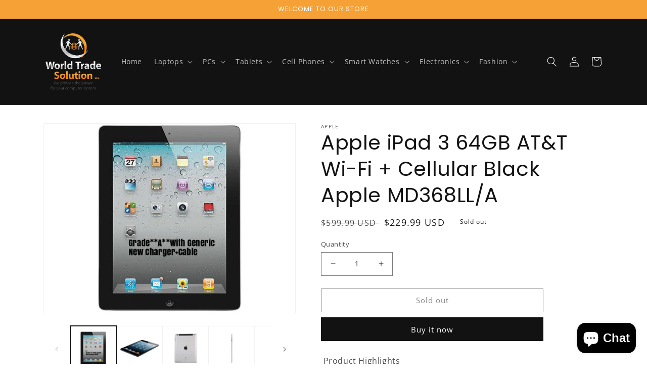

--- FILE ---
content_type: text/html; charset=utf-8
request_url: https://www.worldtradesolution.com/products/apple-ipad-3-64gb-with-wi-fi-cellular-black-apple-md368ll-a
body_size: 34584
content:
<!doctype html>
<html class="no-js" lang="en">
  <head>
    <meta charset="utf-8">
    <meta http-equiv="X-UA-Compatible" content="IE=edge">
    <meta name="viewport" content="width=device-width,initial-scale=1">
    <meta name="theme-color" content="">
    <link rel="canonical" href="https://www.worldtradesolution.com/products/apple-ipad-3-64gb-with-wi-fi-cellular-black-apple-md368ll-a">
    <link rel="preconnect" href="https://cdn.shopify.com" crossorigin><link rel="icon" type="image/png" href="//www.worldtradesolution.com/cdn/shop/files/favicon.jpg?crop=center&height=32&v=1658127706&width=32"><link rel="preconnect" href="https://fonts.shopifycdn.com" crossorigin><title>
      Apple iPad 3 64GB AT&amp;T Wi-Fi + Cellular Black Apple MD368LL/A
 &ndash; WTS - Take off upto 65% on top name brands</title>

    
      <meta name="description" content="Apple iPad 3 64GB AT&amp;T Wi-Fi + Cellular Black Apple MD368LL/A">
    

    

<meta property="og:site_name" content="WTS - Take off upto 65% on top name brands">
<meta property="og:url" content="https://www.worldtradesolution.com/products/apple-ipad-3-64gb-with-wi-fi-cellular-black-apple-md368ll-a">
<meta property="og:title" content="Apple iPad 3 64GB AT&amp;T Wi-Fi + Cellular Black Apple MD368LL/A">
<meta property="og:type" content="product">
<meta property="og:description" content="Apple iPad 3 64GB AT&amp;T Wi-Fi + Cellular Black Apple MD368LL/A"><meta property="og:image" content="http://www.worldtradesolution.com/cdn/shop/products/A3RA_131124356459092598wJR5PSzeg6.jpg?v=1467962873">
  <meta property="og:image:secure_url" content="https://www.worldtradesolution.com/cdn/shop/products/A3RA_131124356459092598wJR5PSzeg6.jpg?v=1467962873">
  <meta property="og:image:width" content="640">
  <meta property="og:image:height" content="480"><meta property="og:price:amount" content="229.99">
  <meta property="og:price:currency" content="USD"><meta name="twitter:site" content="@stealdadealz"><meta name="twitter:card" content="summary_large_image">
<meta name="twitter:title" content="Apple iPad 3 64GB AT&amp;T Wi-Fi + Cellular Black Apple MD368LL/A">
<meta name="twitter:description" content="Apple iPad 3 64GB AT&amp;T Wi-Fi + Cellular Black Apple MD368LL/A">


    <script src="//www.worldtradesolution.com/cdn/shop/t/8/assets/global.js?v=24850326154503943211658384975" defer="defer"></script>
    <script>window.performance && window.performance.mark && window.performance.mark('shopify.content_for_header.start');</script><meta id="shopify-digital-wallet" name="shopify-digital-wallet" content="/2753995/digital_wallets/dialog">
<meta name="shopify-checkout-api-token" content="d749cdffc840f5890639591e18524a0c">
<meta id="in-context-paypal-metadata" data-shop-id="2753995" data-venmo-supported="true" data-environment="production" data-locale="en_US" data-paypal-v4="true" data-currency="USD">
<link rel="alternate" type="application/json+oembed" href="https://www.worldtradesolution.com/products/apple-ipad-3-64gb-with-wi-fi-cellular-black-apple-md368ll-a.oembed">
<script async="async" src="/checkouts/internal/preloads.js?locale=en-US"></script>
<script id="shopify-features" type="application/json">{"accessToken":"d749cdffc840f5890639591e18524a0c","betas":["rich-media-storefront-analytics"],"domain":"www.worldtradesolution.com","predictiveSearch":true,"shopId":2753995,"locale":"en"}</script>
<script>var Shopify = Shopify || {};
Shopify.shop = "stealdadeals.myshopify.com";
Shopify.locale = "en";
Shopify.currency = {"active":"USD","rate":"1.0"};
Shopify.country = "US";
Shopify.theme = {"name":"21-07-2022 site backup","id":122460078159,"schema_name":"Dawn","schema_version":"6.0.2","theme_store_id":887,"role":"main"};
Shopify.theme.handle = "null";
Shopify.theme.style = {"id":null,"handle":null};
Shopify.cdnHost = "www.worldtradesolution.com/cdn";
Shopify.routes = Shopify.routes || {};
Shopify.routes.root = "/";</script>
<script type="module">!function(o){(o.Shopify=o.Shopify||{}).modules=!0}(window);</script>
<script>!function(o){function n(){var o=[];function n(){o.push(Array.prototype.slice.apply(arguments))}return n.q=o,n}var t=o.Shopify=o.Shopify||{};t.loadFeatures=n(),t.autoloadFeatures=n()}(window);</script>
<script id="shop-js-analytics" type="application/json">{"pageType":"product"}</script>
<script defer="defer" async type="module" src="//www.worldtradesolution.com/cdn/shopifycloud/shop-js/modules/v2/client.init-shop-cart-sync_BT-GjEfc.en.esm.js"></script>
<script defer="defer" async type="module" src="//www.worldtradesolution.com/cdn/shopifycloud/shop-js/modules/v2/chunk.common_D58fp_Oc.esm.js"></script>
<script defer="defer" async type="module" src="//www.worldtradesolution.com/cdn/shopifycloud/shop-js/modules/v2/chunk.modal_xMitdFEc.esm.js"></script>
<script type="module">
  await import("//www.worldtradesolution.com/cdn/shopifycloud/shop-js/modules/v2/client.init-shop-cart-sync_BT-GjEfc.en.esm.js");
await import("//www.worldtradesolution.com/cdn/shopifycloud/shop-js/modules/v2/chunk.common_D58fp_Oc.esm.js");
await import("//www.worldtradesolution.com/cdn/shopifycloud/shop-js/modules/v2/chunk.modal_xMitdFEc.esm.js");

  window.Shopify.SignInWithShop?.initShopCartSync?.({"fedCMEnabled":true,"windoidEnabled":true});

</script>
<script>(function() {
  var isLoaded = false;
  function asyncLoad() {
    if (isLoaded) return;
    isLoaded = true;
    var urls = ["https:\/\/cdn.ywxi.net\/js\/1.js?shop=stealdadeals.myshopify.com"];
    for (var i = 0; i < urls.length; i++) {
      var s = document.createElement('script');
      s.type = 'text/javascript';
      s.async = true;
      s.src = urls[i];
      var x = document.getElementsByTagName('script')[0];
      x.parentNode.insertBefore(s, x);
    }
  };
  if(window.attachEvent) {
    window.attachEvent('onload', asyncLoad);
  } else {
    window.addEventListener('load', asyncLoad, false);
  }
})();</script>
<script id="__st">var __st={"a":2753995,"offset":-18000,"reqid":"d16df911-510a-45c4-9804-271025cd9a74-1769168230","pageurl":"www.worldtradesolution.com\/products\/apple-ipad-3-64gb-with-wi-fi-cellular-black-apple-md368ll-a","u":"75298be0f0e9","p":"product","rtyp":"product","rid":5888967365};</script>
<script>window.ShopifyPaypalV4VisibilityTracking = true;</script>
<script id="captcha-bootstrap">!function(){'use strict';const t='contact',e='account',n='new_comment',o=[[t,t],['blogs',n],['comments',n],[t,'customer']],c=[[e,'customer_login'],[e,'guest_login'],[e,'recover_customer_password'],[e,'create_customer']],r=t=>t.map((([t,e])=>`form[action*='/${t}']:not([data-nocaptcha='true']) input[name='form_type'][value='${e}']`)).join(','),a=t=>()=>t?[...document.querySelectorAll(t)].map((t=>t.form)):[];function s(){const t=[...o],e=r(t);return a(e)}const i='password',u='form_key',d=['recaptcha-v3-token','g-recaptcha-response','h-captcha-response',i],f=()=>{try{return window.sessionStorage}catch{return}},m='__shopify_v',_=t=>t.elements[u];function p(t,e,n=!1){try{const o=window.sessionStorage,c=JSON.parse(o.getItem(e)),{data:r}=function(t){const{data:e,action:n}=t;return t[m]||n?{data:e,action:n}:{data:t,action:n}}(c);for(const[e,n]of Object.entries(r))t.elements[e]&&(t.elements[e].value=n);n&&o.removeItem(e)}catch(o){console.error('form repopulation failed',{error:o})}}const l='form_type',E='cptcha';function T(t){t.dataset[E]=!0}const w=window,h=w.document,L='Shopify',v='ce_forms',y='captcha';let A=!1;((t,e)=>{const n=(g='f06e6c50-85a8-45c8-87d0-21a2b65856fe',I='https://cdn.shopify.com/shopifycloud/storefront-forms-hcaptcha/ce_storefront_forms_captcha_hcaptcha.v1.5.2.iife.js',D={infoText:'Protected by hCaptcha',privacyText:'Privacy',termsText:'Terms'},(t,e,n)=>{const o=w[L][v],c=o.bindForm;if(c)return c(t,g,e,D).then(n);var r;o.q.push([[t,g,e,D],n]),r=I,A||(h.body.append(Object.assign(h.createElement('script'),{id:'captcha-provider',async:!0,src:r})),A=!0)});var g,I,D;w[L]=w[L]||{},w[L][v]=w[L][v]||{},w[L][v].q=[],w[L][y]=w[L][y]||{},w[L][y].protect=function(t,e){n(t,void 0,e),T(t)},Object.freeze(w[L][y]),function(t,e,n,w,h,L){const[v,y,A,g]=function(t,e,n){const i=e?o:[],u=t?c:[],d=[...i,...u],f=r(d),m=r(i),_=r(d.filter((([t,e])=>n.includes(e))));return[a(f),a(m),a(_),s()]}(w,h,L),I=t=>{const e=t.target;return e instanceof HTMLFormElement?e:e&&e.form},D=t=>v().includes(t);t.addEventListener('submit',(t=>{const e=I(t);if(!e)return;const n=D(e)&&!e.dataset.hcaptchaBound&&!e.dataset.recaptchaBound,o=_(e),c=g().includes(e)&&(!o||!o.value);(n||c)&&t.preventDefault(),c&&!n&&(function(t){try{if(!f())return;!function(t){const e=f();if(!e)return;const n=_(t);if(!n)return;const o=n.value;o&&e.removeItem(o)}(t);const e=Array.from(Array(32),(()=>Math.random().toString(36)[2])).join('');!function(t,e){_(t)||t.append(Object.assign(document.createElement('input'),{type:'hidden',name:u})),t.elements[u].value=e}(t,e),function(t,e){const n=f();if(!n)return;const o=[...t.querySelectorAll(`input[type='${i}']`)].map((({name:t})=>t)),c=[...d,...o],r={};for(const[a,s]of new FormData(t).entries())c.includes(a)||(r[a]=s);n.setItem(e,JSON.stringify({[m]:1,action:t.action,data:r}))}(t,e)}catch(e){console.error('failed to persist form',e)}}(e),e.submit())}));const S=(t,e)=>{t&&!t.dataset[E]&&(n(t,e.some((e=>e===t))),T(t))};for(const o of['focusin','change'])t.addEventListener(o,(t=>{const e=I(t);D(e)&&S(e,y())}));const B=e.get('form_key'),M=e.get(l),P=B&&M;t.addEventListener('DOMContentLoaded',(()=>{const t=y();if(P)for(const e of t)e.elements[l].value===M&&p(e,B);[...new Set([...A(),...v().filter((t=>'true'===t.dataset.shopifyCaptcha))])].forEach((e=>S(e,t)))}))}(h,new URLSearchParams(w.location.search),n,t,e,['guest_login'])})(!0,!0)}();</script>
<script integrity="sha256-4kQ18oKyAcykRKYeNunJcIwy7WH5gtpwJnB7kiuLZ1E=" data-source-attribution="shopify.loadfeatures" defer="defer" src="//www.worldtradesolution.com/cdn/shopifycloud/storefront/assets/storefront/load_feature-a0a9edcb.js" crossorigin="anonymous"></script>
<script data-source-attribution="shopify.dynamic_checkout.dynamic.init">var Shopify=Shopify||{};Shopify.PaymentButton=Shopify.PaymentButton||{isStorefrontPortableWallets:!0,init:function(){window.Shopify.PaymentButton.init=function(){};var t=document.createElement("script");t.src="https://www.worldtradesolution.com/cdn/shopifycloud/portable-wallets/latest/portable-wallets.en.js",t.type="module",document.head.appendChild(t)}};
</script>
<script data-source-attribution="shopify.dynamic_checkout.buyer_consent">
  function portableWalletsHideBuyerConsent(e){var t=document.getElementById("shopify-buyer-consent"),n=document.getElementById("shopify-subscription-policy-button");t&&n&&(t.classList.add("hidden"),t.setAttribute("aria-hidden","true"),n.removeEventListener("click",e))}function portableWalletsShowBuyerConsent(e){var t=document.getElementById("shopify-buyer-consent"),n=document.getElementById("shopify-subscription-policy-button");t&&n&&(t.classList.remove("hidden"),t.removeAttribute("aria-hidden"),n.addEventListener("click",e))}window.Shopify?.PaymentButton&&(window.Shopify.PaymentButton.hideBuyerConsent=portableWalletsHideBuyerConsent,window.Shopify.PaymentButton.showBuyerConsent=portableWalletsShowBuyerConsent);
</script>
<script>
  function portableWalletsCleanup(e){e&&e.src&&console.error("Failed to load portable wallets script "+e.src);var t=document.querySelectorAll("shopify-accelerated-checkout .shopify-payment-button__skeleton, shopify-accelerated-checkout-cart .wallet-cart-button__skeleton"),e=document.getElementById("shopify-buyer-consent");for(let e=0;e<t.length;e++)t[e].remove();e&&e.remove()}function portableWalletsNotLoadedAsModule(e){e instanceof ErrorEvent&&"string"==typeof e.message&&e.message.includes("import.meta")&&"string"==typeof e.filename&&e.filename.includes("portable-wallets")&&(window.removeEventListener("error",portableWalletsNotLoadedAsModule),window.Shopify.PaymentButton.failedToLoad=e,"loading"===document.readyState?document.addEventListener("DOMContentLoaded",window.Shopify.PaymentButton.init):window.Shopify.PaymentButton.init())}window.addEventListener("error",portableWalletsNotLoadedAsModule);
</script>

<script type="module" src="https://www.worldtradesolution.com/cdn/shopifycloud/portable-wallets/latest/portable-wallets.en.js" onError="portableWalletsCleanup(this)" crossorigin="anonymous"></script>
<script nomodule>
  document.addEventListener("DOMContentLoaded", portableWalletsCleanup);
</script>

<link id="shopify-accelerated-checkout-styles" rel="stylesheet" media="screen" href="https://www.worldtradesolution.com/cdn/shopifycloud/portable-wallets/latest/accelerated-checkout-backwards-compat.css" crossorigin="anonymous">
<style id="shopify-accelerated-checkout-cart">
        #shopify-buyer-consent {
  margin-top: 1em;
  display: inline-block;
  width: 100%;
}

#shopify-buyer-consent.hidden {
  display: none;
}

#shopify-subscription-policy-button {
  background: none;
  border: none;
  padding: 0;
  text-decoration: underline;
  font-size: inherit;
  cursor: pointer;
}

#shopify-subscription-policy-button::before {
  box-shadow: none;
}

      </style>
<script id="sections-script" data-sections="product-recommendations,header,footer" defer="defer" src="//www.worldtradesolution.com/cdn/shop/t/8/compiled_assets/scripts.js?v=179"></script>
<script>window.performance && window.performance.mark && window.performance.mark('shopify.content_for_header.end');</script>


    <style data-shopify>
      @font-face {
  font-family: "Open Sans";
  font-weight: 400;
  font-style: normal;
  font-display: swap;
  src: url("//www.worldtradesolution.com/cdn/fonts/open_sans/opensans_n4.c32e4d4eca5273f6d4ee95ddf54b5bbb75fc9b61.woff2") format("woff2"),
       url("//www.worldtradesolution.com/cdn/fonts/open_sans/opensans_n4.5f3406f8d94162b37bfa232b486ac93ee892406d.woff") format("woff");
}

      @font-face {
  font-family: "Open Sans";
  font-weight: 700;
  font-style: normal;
  font-display: swap;
  src: url("//www.worldtradesolution.com/cdn/fonts/open_sans/opensans_n7.a9393be1574ea8606c68f4441806b2711d0d13e4.woff2") format("woff2"),
       url("//www.worldtradesolution.com/cdn/fonts/open_sans/opensans_n7.7b8af34a6ebf52beb1a4c1d8c73ad6910ec2e553.woff") format("woff");
}

      @font-face {
  font-family: "Open Sans";
  font-weight: 400;
  font-style: italic;
  font-display: swap;
  src: url("//www.worldtradesolution.com/cdn/fonts/open_sans/opensans_i4.6f1d45f7a46916cc95c694aab32ecbf7509cbf33.woff2") format("woff2"),
       url("//www.worldtradesolution.com/cdn/fonts/open_sans/opensans_i4.4efaa52d5a57aa9a57c1556cc2b7465d18839daa.woff") format("woff");
}

      @font-face {
  font-family: "Open Sans";
  font-weight: 700;
  font-style: italic;
  font-display: swap;
  src: url("//www.worldtradesolution.com/cdn/fonts/open_sans/opensans_i7.916ced2e2ce15f7fcd95d196601a15e7b89ee9a4.woff2") format("woff2"),
       url("//www.worldtradesolution.com/cdn/fonts/open_sans/opensans_i7.99a9cff8c86ea65461de497ade3d515a98f8b32a.woff") format("woff");
}

      @font-face {
  font-family: Poppins;
  font-weight: 400;
  font-style: normal;
  font-display: swap;
  src: url("//www.worldtradesolution.com/cdn/fonts/poppins/poppins_n4.0ba78fa5af9b0e1a374041b3ceaadf0a43b41362.woff2") format("woff2"),
       url("//www.worldtradesolution.com/cdn/fonts/poppins/poppins_n4.214741a72ff2596839fc9760ee7a770386cf16ca.woff") format("woff");
}


      :root {
        --font-body-family: "Open Sans", sans-serif;
        --font-body-style: normal;
        --font-body-weight: 400;
        --font-body-weight-bold: 700;

        --font-heading-family: Poppins, sans-serif;
        --font-heading-style: normal;
        --font-heading-weight: 400;

        --font-body-scale: 1.0;
        --font-heading-scale: 1.0;

        --color-base-text: 18, 18, 18;
        --color-shadow: 18, 18, 18;
        --color-base-background-1: 255, 255, 255;
        --color-base-background-2: 243, 243, 243;
        --color-base-solid-button-labels: 255, 255, 255;
        --color-base-outline-button-labels: 18, 18, 18;
        --color-base-accent-1: 18, 18, 18;
        --color-base-accent-2: 246, 161, 53;
        --payment-terms-background-color: #ffffff;

        --gradient-base-background-1: #ffffff;
        --gradient-base-background-2: #f3f3f3;
        --gradient-base-accent-1: #121212;
        --gradient-base-accent-2: #f6a135;

        --media-padding: px;
        --media-border-opacity: 0.05;
        --media-border-width: 1px;
        --media-radius: 0px;
        --media-shadow-opacity: 0.0;
        --media-shadow-horizontal-offset: 0px;
        --media-shadow-vertical-offset: 4px;
        --media-shadow-blur-radius: 5px;
        --media-shadow-visible: 0;

        --page-width: 120rem;
        --page-width-margin: 0rem;

        --card-image-padding: 0.0rem;
        --card-corner-radius: 0.0rem;
        --card-text-alignment: left;
        --card-border-width: 0.0rem;
        --card-border-opacity: 0.1;
        --card-shadow-opacity: 0.0;
        --card-shadow-visible: 0;
        --card-shadow-horizontal-offset: 0.0rem;
        --card-shadow-vertical-offset: 0.4rem;
        --card-shadow-blur-radius: 0.5rem;

        --badge-corner-radius: 4.0rem;

        --popup-border-width: 1px;
        --popup-border-opacity: 0.1;
        --popup-corner-radius: 0px;
        --popup-shadow-opacity: 0.0;
        --popup-shadow-horizontal-offset: 0px;
        --popup-shadow-vertical-offset: 4px;
        --popup-shadow-blur-radius: 5px;

        --drawer-border-width: 1px;
        --drawer-border-opacity: 0.1;
        --drawer-shadow-opacity: 0.0;
        --drawer-shadow-horizontal-offset: 0px;
        --drawer-shadow-vertical-offset: 4px;
        --drawer-shadow-blur-radius: 5px;

        --spacing-sections-desktop: 0px;
        --spacing-sections-mobile: 0px;

        --grid-desktop-vertical-spacing: 8px;
        --grid-desktop-horizontal-spacing: 8px;
        --grid-mobile-vertical-spacing: 4px;
        --grid-mobile-horizontal-spacing: 4px;

        --text-boxes-border-opacity: 0.1;
        --text-boxes-border-width: 0px;
        --text-boxes-radius: 0px;
        --text-boxes-shadow-opacity: 0.0;
        --text-boxes-shadow-visible: 0;
        --text-boxes-shadow-horizontal-offset: 0px;
        --text-boxes-shadow-vertical-offset: 4px;
        --text-boxes-shadow-blur-radius: 5px;

        --buttons-radius: 0px;
        --buttons-radius-outset: 0px;
        --buttons-border-width: 1px;
        --buttons-border-opacity: 1.0;
        --buttons-shadow-opacity: 0.0;
        --buttons-shadow-visible: 0;
        --buttons-shadow-horizontal-offset: 0px;
        --buttons-shadow-vertical-offset: 4px;
        --buttons-shadow-blur-radius: 5px;
        --buttons-border-offset: 0px;

        --inputs-radius: 0px;
        --inputs-border-width: 1px;
        --inputs-border-opacity: 0.55;
        --inputs-shadow-opacity: 0.0;
        --inputs-shadow-horizontal-offset: 0px;
        --inputs-margin-offset: 0px;
        --inputs-shadow-vertical-offset: 2px;
        --inputs-shadow-blur-radius: 5px;
        --inputs-radius-outset: 0px;

        --variant-pills-radius: 40px;
        --variant-pills-border-width: 1px;
        --variant-pills-border-opacity: 0.55;
        --variant-pills-shadow-opacity: 0.0;
        --variant-pills-shadow-horizontal-offset: 0px;
        --variant-pills-shadow-vertical-offset: 4px;
        --variant-pills-shadow-blur-radius: 5px;
      }

      *,
      *::before,
      *::after {
        box-sizing: inherit;
      }

      html {
        box-sizing: border-box;
        font-size: calc(var(--font-body-scale) * 62.5%);
        height: 100%;
      }

      body {
        display: grid;
        grid-template-rows: auto auto 1fr auto;
        grid-template-columns: 100%;
        min-height: 100%;
        margin: 0;
        font-size: 1.5rem;
        letter-spacing: 0.06rem;
        line-height: calc(1 + 0.8 / var(--font-body-scale));
        font-family: var(--font-body-family);
        font-style: var(--font-body-style);
        font-weight: var(--font-body-weight);
      }

      @media screen and (min-width: 750px) {
        body {
          font-size: 1.6rem;
        }
      }
    </style>

    <link href="//www.worldtradesolution.com/cdn/shop/t/8/assets/base.css?v=19666067365360246481658384975" rel="stylesheet" type="text/css" media="all" />
<link rel="preload" as="font" href="//www.worldtradesolution.com/cdn/fonts/open_sans/opensans_n4.c32e4d4eca5273f6d4ee95ddf54b5bbb75fc9b61.woff2" type="font/woff2" crossorigin><link rel="preload" as="font" href="//www.worldtradesolution.com/cdn/fonts/poppins/poppins_n4.0ba78fa5af9b0e1a374041b3ceaadf0a43b41362.woff2" type="font/woff2" crossorigin><link rel="stylesheet" href="//www.worldtradesolution.com/cdn/shop/t/8/assets/component-predictive-search.css?v=165644661289088488651658384975" media="print" onload="this.media='all'"><script>document.documentElement.className = document.documentElement.className.replace('no-js', 'js');
    if (Shopify.designMode) {
      document.documentElement.classList.add('shopify-design-mode');
    }
    </script>
  <script src="https://cdn.shopify.com/extensions/e8878072-2f6b-4e89-8082-94b04320908d/inbox-1254/assets/inbox-chat-loader.js" type="text/javascript" defer="defer"></script>
<link href="https://monorail-edge.shopifysvc.com" rel="dns-prefetch">
<script>(function(){if ("sendBeacon" in navigator && "performance" in window) {try {var session_token_from_headers = performance.getEntriesByType('navigation')[0].serverTiming.find(x => x.name == '_s').description;} catch {var session_token_from_headers = undefined;}var session_cookie_matches = document.cookie.match(/_shopify_s=([^;]*)/);var session_token_from_cookie = session_cookie_matches && session_cookie_matches.length === 2 ? session_cookie_matches[1] : "";var session_token = session_token_from_headers || session_token_from_cookie || "";function handle_abandonment_event(e) {var entries = performance.getEntries().filter(function(entry) {return /monorail-edge.shopifysvc.com/.test(entry.name);});if (!window.abandonment_tracked && entries.length === 0) {window.abandonment_tracked = true;var currentMs = Date.now();var navigation_start = performance.timing.navigationStart;var payload = {shop_id: 2753995,url: window.location.href,navigation_start,duration: currentMs - navigation_start,session_token,page_type: "product"};window.navigator.sendBeacon("https://monorail-edge.shopifysvc.com/v1/produce", JSON.stringify({schema_id: "online_store_buyer_site_abandonment/1.1",payload: payload,metadata: {event_created_at_ms: currentMs,event_sent_at_ms: currentMs}}));}}window.addEventListener('pagehide', handle_abandonment_event);}}());</script>
<script id="web-pixels-manager-setup">(function e(e,d,r,n,o){if(void 0===o&&(o={}),!Boolean(null===(a=null===(i=window.Shopify)||void 0===i?void 0:i.analytics)||void 0===a?void 0:a.replayQueue)){var i,a;window.Shopify=window.Shopify||{};var t=window.Shopify;t.analytics=t.analytics||{};var s=t.analytics;s.replayQueue=[],s.publish=function(e,d,r){return s.replayQueue.push([e,d,r]),!0};try{self.performance.mark("wpm:start")}catch(e){}var l=function(){var e={modern:/Edge?\/(1{2}[4-9]|1[2-9]\d|[2-9]\d{2}|\d{4,})\.\d+(\.\d+|)|Firefox\/(1{2}[4-9]|1[2-9]\d|[2-9]\d{2}|\d{4,})\.\d+(\.\d+|)|Chrom(ium|e)\/(9{2}|\d{3,})\.\d+(\.\d+|)|(Maci|X1{2}).+ Version\/(15\.\d+|(1[6-9]|[2-9]\d|\d{3,})\.\d+)([,.]\d+|)( \(\w+\)|)( Mobile\/\w+|) Safari\/|Chrome.+OPR\/(9{2}|\d{3,})\.\d+\.\d+|(CPU[ +]OS|iPhone[ +]OS|CPU[ +]iPhone|CPU IPhone OS|CPU iPad OS)[ +]+(15[._]\d+|(1[6-9]|[2-9]\d|\d{3,})[._]\d+)([._]\d+|)|Android:?[ /-](13[3-9]|1[4-9]\d|[2-9]\d{2}|\d{4,})(\.\d+|)(\.\d+|)|Android.+Firefox\/(13[5-9]|1[4-9]\d|[2-9]\d{2}|\d{4,})\.\d+(\.\d+|)|Android.+Chrom(ium|e)\/(13[3-9]|1[4-9]\d|[2-9]\d{2}|\d{4,})\.\d+(\.\d+|)|SamsungBrowser\/([2-9]\d|\d{3,})\.\d+/,legacy:/Edge?\/(1[6-9]|[2-9]\d|\d{3,})\.\d+(\.\d+|)|Firefox\/(5[4-9]|[6-9]\d|\d{3,})\.\d+(\.\d+|)|Chrom(ium|e)\/(5[1-9]|[6-9]\d|\d{3,})\.\d+(\.\d+|)([\d.]+$|.*Safari\/(?![\d.]+ Edge\/[\d.]+$))|(Maci|X1{2}).+ Version\/(10\.\d+|(1[1-9]|[2-9]\d|\d{3,})\.\d+)([,.]\d+|)( \(\w+\)|)( Mobile\/\w+|) Safari\/|Chrome.+OPR\/(3[89]|[4-9]\d|\d{3,})\.\d+\.\d+|(CPU[ +]OS|iPhone[ +]OS|CPU[ +]iPhone|CPU IPhone OS|CPU iPad OS)[ +]+(10[._]\d+|(1[1-9]|[2-9]\d|\d{3,})[._]\d+)([._]\d+|)|Android:?[ /-](13[3-9]|1[4-9]\d|[2-9]\d{2}|\d{4,})(\.\d+|)(\.\d+|)|Mobile Safari.+OPR\/([89]\d|\d{3,})\.\d+\.\d+|Android.+Firefox\/(13[5-9]|1[4-9]\d|[2-9]\d{2}|\d{4,})\.\d+(\.\d+|)|Android.+Chrom(ium|e)\/(13[3-9]|1[4-9]\d|[2-9]\d{2}|\d{4,})\.\d+(\.\d+|)|Android.+(UC? ?Browser|UCWEB|U3)[ /]?(15\.([5-9]|\d{2,})|(1[6-9]|[2-9]\d|\d{3,})\.\d+)\.\d+|SamsungBrowser\/(5\.\d+|([6-9]|\d{2,})\.\d+)|Android.+MQ{2}Browser\/(14(\.(9|\d{2,})|)|(1[5-9]|[2-9]\d|\d{3,})(\.\d+|))(\.\d+|)|K[Aa][Ii]OS\/(3\.\d+|([4-9]|\d{2,})\.\d+)(\.\d+|)/},d=e.modern,r=e.legacy,n=navigator.userAgent;return n.match(d)?"modern":n.match(r)?"legacy":"unknown"}(),u="modern"===l?"modern":"legacy",c=(null!=n?n:{modern:"",legacy:""})[u],f=function(e){return[e.baseUrl,"/wpm","/b",e.hashVersion,"modern"===e.buildTarget?"m":"l",".js"].join("")}({baseUrl:d,hashVersion:r,buildTarget:u}),m=function(e){var d=e.version,r=e.bundleTarget,n=e.surface,o=e.pageUrl,i=e.monorailEndpoint;return{emit:function(e){var a=e.status,t=e.errorMsg,s=(new Date).getTime(),l=JSON.stringify({metadata:{event_sent_at_ms:s},events:[{schema_id:"web_pixels_manager_load/3.1",payload:{version:d,bundle_target:r,page_url:o,status:a,surface:n,error_msg:t},metadata:{event_created_at_ms:s}}]});if(!i)return console&&console.warn&&console.warn("[Web Pixels Manager] No Monorail endpoint provided, skipping logging."),!1;try{return self.navigator.sendBeacon.bind(self.navigator)(i,l)}catch(e){}var u=new XMLHttpRequest;try{return u.open("POST",i,!0),u.setRequestHeader("Content-Type","text/plain"),u.send(l),!0}catch(e){return console&&console.warn&&console.warn("[Web Pixels Manager] Got an unhandled error while logging to Monorail."),!1}}}}({version:r,bundleTarget:l,surface:e.surface,pageUrl:self.location.href,monorailEndpoint:e.monorailEndpoint});try{o.browserTarget=l,function(e){var d=e.src,r=e.async,n=void 0===r||r,o=e.onload,i=e.onerror,a=e.sri,t=e.scriptDataAttributes,s=void 0===t?{}:t,l=document.createElement("script"),u=document.querySelector("head"),c=document.querySelector("body");if(l.async=n,l.src=d,a&&(l.integrity=a,l.crossOrigin="anonymous"),s)for(var f in s)if(Object.prototype.hasOwnProperty.call(s,f))try{l.dataset[f]=s[f]}catch(e){}if(o&&l.addEventListener("load",o),i&&l.addEventListener("error",i),u)u.appendChild(l);else{if(!c)throw new Error("Did not find a head or body element to append the script");c.appendChild(l)}}({src:f,async:!0,onload:function(){if(!function(){var e,d;return Boolean(null===(d=null===(e=window.Shopify)||void 0===e?void 0:e.analytics)||void 0===d?void 0:d.initialized)}()){var d=window.webPixelsManager.init(e)||void 0;if(d){var r=window.Shopify.analytics;r.replayQueue.forEach((function(e){var r=e[0],n=e[1],o=e[2];d.publishCustomEvent(r,n,o)})),r.replayQueue=[],r.publish=d.publishCustomEvent,r.visitor=d.visitor,r.initialized=!0}}},onerror:function(){return m.emit({status:"failed",errorMsg:"".concat(f," has failed to load")})},sri:function(e){var d=/^sha384-[A-Za-z0-9+/=]+$/;return"string"==typeof e&&d.test(e)}(c)?c:"",scriptDataAttributes:o}),m.emit({status:"loading"})}catch(e){m.emit({status:"failed",errorMsg:(null==e?void 0:e.message)||"Unknown error"})}}})({shopId: 2753995,storefrontBaseUrl: "https://www.worldtradesolution.com",extensionsBaseUrl: "https://extensions.shopifycdn.com/cdn/shopifycloud/web-pixels-manager",monorailEndpoint: "https://monorail-edge.shopifysvc.com/unstable/produce_batch",surface: "storefront-renderer",enabledBetaFlags: ["2dca8a86"],webPixelsConfigList: [{"id":"85065807","eventPayloadVersion":"v1","runtimeContext":"LAX","scriptVersion":"1","type":"CUSTOM","privacyPurposes":["ANALYTICS"],"name":"Google Analytics tag (migrated)"},{"id":"shopify-app-pixel","configuration":"{}","eventPayloadVersion":"v1","runtimeContext":"STRICT","scriptVersion":"0450","apiClientId":"shopify-pixel","type":"APP","privacyPurposes":["ANALYTICS","MARKETING"]},{"id":"shopify-custom-pixel","eventPayloadVersion":"v1","runtimeContext":"LAX","scriptVersion":"0450","apiClientId":"shopify-pixel","type":"CUSTOM","privacyPurposes":["ANALYTICS","MARKETING"]}],isMerchantRequest: false,initData: {"shop":{"name":"WTS - Take off upto 65% on top name brands","paymentSettings":{"currencyCode":"USD"},"myshopifyDomain":"stealdadeals.myshopify.com","countryCode":"US","storefrontUrl":"https:\/\/www.worldtradesolution.com"},"customer":null,"cart":null,"checkout":null,"productVariants":[{"price":{"amount":229.99,"currencyCode":"USD"},"product":{"title":"Apple iPad 3 64GB AT\u0026T Wi-Fi + Cellular Black Apple MD368LL\/A","vendor":"Apple","id":"5888967365","untranslatedTitle":"Apple iPad 3 64GB AT\u0026T Wi-Fi + Cellular Black Apple MD368LL\/A","url":"\/products\/apple-ipad-3-64gb-with-wi-fi-cellular-black-apple-md368ll-a","type":"Tablets"},"id":"18837360325","image":{"src":"\/\/www.worldtradesolution.com\/cdn\/shop\/products\/A3RA_131124356459092598wJR5PSzeg6.jpg?v=1467962873"},"sku":"iPad3_64GB_3G","title":"Default Title","untranslatedTitle":"Default Title"}],"purchasingCompany":null},},"https://www.worldtradesolution.com/cdn","fcfee988w5aeb613cpc8e4bc33m6693e112",{"modern":"","legacy":""},{"shopId":"2753995","storefrontBaseUrl":"https:\/\/www.worldtradesolution.com","extensionBaseUrl":"https:\/\/extensions.shopifycdn.com\/cdn\/shopifycloud\/web-pixels-manager","surface":"storefront-renderer","enabledBetaFlags":"[\"2dca8a86\"]","isMerchantRequest":"false","hashVersion":"fcfee988w5aeb613cpc8e4bc33m6693e112","publish":"custom","events":"[[\"page_viewed\",{}],[\"product_viewed\",{\"productVariant\":{\"price\":{\"amount\":229.99,\"currencyCode\":\"USD\"},\"product\":{\"title\":\"Apple iPad 3 64GB AT\u0026T Wi-Fi + Cellular Black Apple MD368LL\/A\",\"vendor\":\"Apple\",\"id\":\"5888967365\",\"untranslatedTitle\":\"Apple iPad 3 64GB AT\u0026T Wi-Fi + Cellular Black Apple MD368LL\/A\",\"url\":\"\/products\/apple-ipad-3-64gb-with-wi-fi-cellular-black-apple-md368ll-a\",\"type\":\"Tablets\"},\"id\":\"18837360325\",\"image\":{\"src\":\"\/\/www.worldtradesolution.com\/cdn\/shop\/products\/A3RA_131124356459092598wJR5PSzeg6.jpg?v=1467962873\"},\"sku\":\"iPad3_64GB_3G\",\"title\":\"Default Title\",\"untranslatedTitle\":\"Default Title\"}}]]"});</script><script>
  window.ShopifyAnalytics = window.ShopifyAnalytics || {};
  window.ShopifyAnalytics.meta = window.ShopifyAnalytics.meta || {};
  window.ShopifyAnalytics.meta.currency = 'USD';
  var meta = {"product":{"id":5888967365,"gid":"gid:\/\/shopify\/Product\/5888967365","vendor":"Apple","type":"Tablets","handle":"apple-ipad-3-64gb-with-wi-fi-cellular-black-apple-md368ll-a","variants":[{"id":18837360325,"price":22999,"name":"Apple iPad 3 64GB AT\u0026T Wi-Fi + Cellular Black Apple MD368LL\/A","public_title":null,"sku":"iPad3_64GB_3G"}],"remote":false},"page":{"pageType":"product","resourceType":"product","resourceId":5888967365,"requestId":"d16df911-510a-45c4-9804-271025cd9a74-1769168230"}};
  for (var attr in meta) {
    window.ShopifyAnalytics.meta[attr] = meta[attr];
  }
</script>
<script class="analytics">
  (function () {
    var customDocumentWrite = function(content) {
      var jquery = null;

      if (window.jQuery) {
        jquery = window.jQuery;
      } else if (window.Checkout && window.Checkout.$) {
        jquery = window.Checkout.$;
      }

      if (jquery) {
        jquery('body').append(content);
      }
    };

    var hasLoggedConversion = function(token) {
      if (token) {
        return document.cookie.indexOf('loggedConversion=' + token) !== -1;
      }
      return false;
    }

    var setCookieIfConversion = function(token) {
      if (token) {
        var twoMonthsFromNow = new Date(Date.now());
        twoMonthsFromNow.setMonth(twoMonthsFromNow.getMonth() + 2);

        document.cookie = 'loggedConversion=' + token + '; expires=' + twoMonthsFromNow;
      }
    }

    var trekkie = window.ShopifyAnalytics.lib = window.trekkie = window.trekkie || [];
    if (trekkie.integrations) {
      return;
    }
    trekkie.methods = [
      'identify',
      'page',
      'ready',
      'track',
      'trackForm',
      'trackLink'
    ];
    trekkie.factory = function(method) {
      return function() {
        var args = Array.prototype.slice.call(arguments);
        args.unshift(method);
        trekkie.push(args);
        return trekkie;
      };
    };
    for (var i = 0; i < trekkie.methods.length; i++) {
      var key = trekkie.methods[i];
      trekkie[key] = trekkie.factory(key);
    }
    trekkie.load = function(config) {
      trekkie.config = config || {};
      trekkie.config.initialDocumentCookie = document.cookie;
      var first = document.getElementsByTagName('script')[0];
      var script = document.createElement('script');
      script.type = 'text/javascript';
      script.onerror = function(e) {
        var scriptFallback = document.createElement('script');
        scriptFallback.type = 'text/javascript';
        scriptFallback.onerror = function(error) {
                var Monorail = {
      produce: function produce(monorailDomain, schemaId, payload) {
        var currentMs = new Date().getTime();
        var event = {
          schema_id: schemaId,
          payload: payload,
          metadata: {
            event_created_at_ms: currentMs,
            event_sent_at_ms: currentMs
          }
        };
        return Monorail.sendRequest("https://" + monorailDomain + "/v1/produce", JSON.stringify(event));
      },
      sendRequest: function sendRequest(endpointUrl, payload) {
        // Try the sendBeacon API
        if (window && window.navigator && typeof window.navigator.sendBeacon === 'function' && typeof window.Blob === 'function' && !Monorail.isIos12()) {
          var blobData = new window.Blob([payload], {
            type: 'text/plain'
          });

          if (window.navigator.sendBeacon(endpointUrl, blobData)) {
            return true;
          } // sendBeacon was not successful

        } // XHR beacon

        var xhr = new XMLHttpRequest();

        try {
          xhr.open('POST', endpointUrl);
          xhr.setRequestHeader('Content-Type', 'text/plain');
          xhr.send(payload);
        } catch (e) {
          console.log(e);
        }

        return false;
      },
      isIos12: function isIos12() {
        return window.navigator.userAgent.lastIndexOf('iPhone; CPU iPhone OS 12_') !== -1 || window.navigator.userAgent.lastIndexOf('iPad; CPU OS 12_') !== -1;
      }
    };
    Monorail.produce('monorail-edge.shopifysvc.com',
      'trekkie_storefront_load_errors/1.1',
      {shop_id: 2753995,
      theme_id: 122460078159,
      app_name: "storefront",
      context_url: window.location.href,
      source_url: "//www.worldtradesolution.com/cdn/s/trekkie.storefront.8d95595f799fbf7e1d32231b9a28fd43b70c67d3.min.js"});

        };
        scriptFallback.async = true;
        scriptFallback.src = '//www.worldtradesolution.com/cdn/s/trekkie.storefront.8d95595f799fbf7e1d32231b9a28fd43b70c67d3.min.js';
        first.parentNode.insertBefore(scriptFallback, first);
      };
      script.async = true;
      script.src = '//www.worldtradesolution.com/cdn/s/trekkie.storefront.8d95595f799fbf7e1d32231b9a28fd43b70c67d3.min.js';
      first.parentNode.insertBefore(script, first);
    };
    trekkie.load(
      {"Trekkie":{"appName":"storefront","development":false,"defaultAttributes":{"shopId":2753995,"isMerchantRequest":null,"themeId":122460078159,"themeCityHash":"17613603678612979897","contentLanguage":"en","currency":"USD","eventMetadataId":"80559a69-8436-479a-909f-a9c9438c8646"},"isServerSideCookieWritingEnabled":true,"monorailRegion":"shop_domain","enabledBetaFlags":["65f19447"]},"Session Attribution":{},"S2S":{"facebookCapiEnabled":false,"source":"trekkie-storefront-renderer","apiClientId":580111}}
    );

    var loaded = false;
    trekkie.ready(function() {
      if (loaded) return;
      loaded = true;

      window.ShopifyAnalytics.lib = window.trekkie;

      var originalDocumentWrite = document.write;
      document.write = customDocumentWrite;
      try { window.ShopifyAnalytics.merchantGoogleAnalytics.call(this); } catch(error) {};
      document.write = originalDocumentWrite;

      window.ShopifyAnalytics.lib.page(null,{"pageType":"product","resourceType":"product","resourceId":5888967365,"requestId":"d16df911-510a-45c4-9804-271025cd9a74-1769168230","shopifyEmitted":true});

      var match = window.location.pathname.match(/checkouts\/(.+)\/(thank_you|post_purchase)/)
      var token = match? match[1]: undefined;
      if (!hasLoggedConversion(token)) {
        setCookieIfConversion(token);
        window.ShopifyAnalytics.lib.track("Viewed Product",{"currency":"USD","variantId":18837360325,"productId":5888967365,"productGid":"gid:\/\/shopify\/Product\/5888967365","name":"Apple iPad 3 64GB AT\u0026T Wi-Fi + Cellular Black Apple MD368LL\/A","price":"229.99","sku":"iPad3_64GB_3G","brand":"Apple","variant":null,"category":"Tablets","nonInteraction":true,"remote":false},undefined,undefined,{"shopifyEmitted":true});
      window.ShopifyAnalytics.lib.track("monorail:\/\/trekkie_storefront_viewed_product\/1.1",{"currency":"USD","variantId":18837360325,"productId":5888967365,"productGid":"gid:\/\/shopify\/Product\/5888967365","name":"Apple iPad 3 64GB AT\u0026T Wi-Fi + Cellular Black Apple MD368LL\/A","price":"229.99","sku":"iPad3_64GB_3G","brand":"Apple","variant":null,"category":"Tablets","nonInteraction":true,"remote":false,"referer":"https:\/\/www.worldtradesolution.com\/products\/apple-ipad-3-64gb-with-wi-fi-cellular-black-apple-md368ll-a"});
      }
    });


        var eventsListenerScript = document.createElement('script');
        eventsListenerScript.async = true;
        eventsListenerScript.src = "//www.worldtradesolution.com/cdn/shopifycloud/storefront/assets/shop_events_listener-3da45d37.js";
        document.getElementsByTagName('head')[0].appendChild(eventsListenerScript);

})();</script>
  <script>
  if (!window.ga || (window.ga && typeof window.ga !== 'function')) {
    window.ga = function ga() {
      (window.ga.q = window.ga.q || []).push(arguments);
      if (window.Shopify && window.Shopify.analytics && typeof window.Shopify.analytics.publish === 'function') {
        window.Shopify.analytics.publish("ga_stub_called", {}, {sendTo: "google_osp_migration"});
      }
      console.error("Shopify's Google Analytics stub called with:", Array.from(arguments), "\nSee https://help.shopify.com/manual/promoting-marketing/pixels/pixel-migration#google for more information.");
    };
    if (window.Shopify && window.Shopify.analytics && typeof window.Shopify.analytics.publish === 'function') {
      window.Shopify.analytics.publish("ga_stub_initialized", {}, {sendTo: "google_osp_migration"});
    }
  }
</script>
<script
  defer
  src="https://www.worldtradesolution.com/cdn/shopifycloud/perf-kit/shopify-perf-kit-3.0.4.min.js"
  data-application="storefront-renderer"
  data-shop-id="2753995"
  data-render-region="gcp-us-central1"
  data-page-type="product"
  data-theme-instance-id="122460078159"
  data-theme-name="Dawn"
  data-theme-version="6.0.2"
  data-monorail-region="shop_domain"
  data-resource-timing-sampling-rate="10"
  data-shs="true"
  data-shs-beacon="true"
  data-shs-export-with-fetch="true"
  data-shs-logs-sample-rate="1"
  data-shs-beacon-endpoint="https://www.worldtradesolution.com/api/collect"
></script>
</head>

  <body class="gradient">
    <a class="skip-to-content-link button visually-hidden" href="#MainContent">
      Skip to content
    </a><div id="shopify-section-announcement-bar" class="shopify-section"><div class="announcement-bar color-accent-2 gradient" role="region" aria-label="Announcement" ><p class="announcement-bar__message h5">
                WELCOME TO OUR STORE
</p></div>

</div>
    <div id="shopify-section-header" class="shopify-section section-header"><link rel="stylesheet" href="//www.worldtradesolution.com/cdn/shop/t/8/assets/component-list-menu.css?v=151968516119678728991658384975" media="print" onload="this.media='all'">
<link rel="stylesheet" href="//www.worldtradesolution.com/cdn/shop/t/8/assets/component-search.css?v=96455689198851321781658384975" media="print" onload="this.media='all'">
<link rel="stylesheet" href="//www.worldtradesolution.com/cdn/shop/t/8/assets/component-menu-drawer.css?v=182311192829367774911658384975" media="print" onload="this.media='all'">
<link rel="stylesheet" href="//www.worldtradesolution.com/cdn/shop/t/8/assets/component-cart-notification.css?v=119852831333870967341658384975" media="print" onload="this.media='all'">
<link rel="stylesheet" href="//www.worldtradesolution.com/cdn/shop/t/8/assets/component-cart-items.css?v=23917223812499722491658384975" media="print" onload="this.media='all'"><link rel="stylesheet" href="//www.worldtradesolution.com/cdn/shop/t/8/assets/component-price.css?v=112673864592427438181658384975" media="print" onload="this.media='all'">
  <link rel="stylesheet" href="//www.worldtradesolution.com/cdn/shop/t/8/assets/component-loading-overlay.css?v=167310470843593579841658384975" media="print" onload="this.media='all'"><noscript><link href="//www.worldtradesolution.com/cdn/shop/t/8/assets/component-list-menu.css?v=151968516119678728991658384975" rel="stylesheet" type="text/css" media="all" /></noscript>
<noscript><link href="//www.worldtradesolution.com/cdn/shop/t/8/assets/component-search.css?v=96455689198851321781658384975" rel="stylesheet" type="text/css" media="all" /></noscript>
<noscript><link href="//www.worldtradesolution.com/cdn/shop/t/8/assets/component-menu-drawer.css?v=182311192829367774911658384975" rel="stylesheet" type="text/css" media="all" /></noscript>
<noscript><link href="//www.worldtradesolution.com/cdn/shop/t/8/assets/component-cart-notification.css?v=119852831333870967341658384975" rel="stylesheet" type="text/css" media="all" /></noscript>
<noscript><link href="//www.worldtradesolution.com/cdn/shop/t/8/assets/component-cart-items.css?v=23917223812499722491658384975" rel="stylesheet" type="text/css" media="all" /></noscript>

<style>
  header-drawer {
    justify-self: start;
    margin-left: -1.2rem;
  }

  .header__heading-logo {
    max-width: 110px;
  }

  @media screen and (min-width: 990px) {
    header-drawer {
      display: none;
    }
  }

  .menu-drawer-container {
    display: flex;
  }

  .list-menu {
    list-style: none;
    padding: 0;
    margin: 0;
  }

  .list-menu--inline {
    display: inline-flex;
    flex-wrap: wrap;
  }

  summary.list-menu__item {
    padding-right: 2.7rem;
  }

  .list-menu__item {
    display: flex;
    align-items: center;
    line-height: calc(1 + 0.3 / var(--font-body-scale));
  }

  .list-menu__item--link {
    text-decoration: none;
    padding-bottom: 1rem;
    padding-top: 1rem;
    line-height: calc(1 + 0.8 / var(--font-body-scale));
  }

  @media screen and (min-width: 750px) {
    .list-menu__item--link {
      padding-bottom: 0.5rem;
      padding-top: 0.5rem;
    }
  }
</style><style data-shopify>.header {
    padding-top: 10px;
    padding-bottom: 10px;
  }

  .section-header {
    margin-bottom: 0px;
  }

  @media screen and (min-width: 750px) {
    .section-header {
      margin-bottom: 0px;
    }
  }

  @media screen and (min-width: 990px) {
    .header {
      padding-top: 20px;
      padding-bottom: 20px;
    }
  }</style><script src="//www.worldtradesolution.com/cdn/shop/t/8/assets/details-disclosure.js?v=153497636716254413831658384975" defer="defer"></script>
<script src="//www.worldtradesolution.com/cdn/shop/t/8/assets/details-modal.js?v=4511761896672669691658384975" defer="defer"></script>
<script src="//www.worldtradesolution.com/cdn/shop/t/8/assets/cart-notification.js?v=31179948596492670111658384975" defer="defer"></script><svg xmlns="http://www.w3.org/2000/svg" class="hidden">
  <symbol id="icon-search" viewbox="0 0 18 19" fill="none">
    <path fill-rule="evenodd" clip-rule="evenodd" d="M11.03 11.68A5.784 5.784 0 112.85 3.5a5.784 5.784 0 018.18 8.18zm.26 1.12a6.78 6.78 0 11.72-.7l5.4 5.4a.5.5 0 11-.71.7l-5.41-5.4z" fill="currentColor"/>
  </symbol>

  <symbol id="icon-close" class="icon icon-close" fill="none" viewBox="0 0 18 17">
    <path d="M.865 15.978a.5.5 0 00.707.707l7.433-7.431 7.579 7.282a.501.501 0 00.846-.37.5.5 0 00-.153-.351L9.712 8.546l7.417-7.416a.5.5 0 10-.707-.708L8.991 7.853 1.413.573a.5.5 0 10-.693.72l7.563 7.268-7.418 7.417z" fill="currentColor">
  </symbol>
</svg>
<sticky-header class="header-wrapper color-accent-1 gradient header-wrapper--border-bottom">
  <header class="header header--middle-left page-width header--has-menu"><header-drawer data-breakpoint="tablet">
        <details id="Details-menu-drawer-container" class="menu-drawer-container">
          <summary class="header__icon header__icon--menu header__icon--summary link focus-inset" aria-label="Menu">
            <span>
              <svg xmlns="http://www.w3.org/2000/svg" aria-hidden="true" focusable="false" role="presentation" class="icon icon-hamburger" fill="none" viewBox="0 0 18 16">
  <path d="M1 .5a.5.5 0 100 1h15.71a.5.5 0 000-1H1zM.5 8a.5.5 0 01.5-.5h15.71a.5.5 0 010 1H1A.5.5 0 01.5 8zm0 7a.5.5 0 01.5-.5h15.71a.5.5 0 010 1H1a.5.5 0 01-.5-.5z" fill="currentColor">
</svg>

              <svg xmlns="http://www.w3.org/2000/svg" aria-hidden="true" focusable="false" role="presentation" class="icon icon-close" fill="none" viewBox="0 0 18 17">
  <path d="M.865 15.978a.5.5 0 00.707.707l7.433-7.431 7.579 7.282a.501.501 0 00.846-.37.5.5 0 00-.153-.351L9.712 8.546l7.417-7.416a.5.5 0 10-.707-.708L8.991 7.853 1.413.573a.5.5 0 10-.693.72l7.563 7.268-7.418 7.417z" fill="currentColor">
</svg>

            </span>
          </summary>
          <div id="menu-drawer" class="gradient menu-drawer motion-reduce" tabindex="-1">
            <div class="menu-drawer__inner-container">
              <div class="menu-drawer__navigation-container">
                <nav class="menu-drawer__navigation">
                  <ul class="menu-drawer__menu has-submenu list-menu" role="list"><li><a href="/" class="menu-drawer__menu-item list-menu__item link link--text focus-inset">
                            Home
                          </a></li><li><details id="Details-menu-drawer-menu-item-2">
                            <summary class="menu-drawer__menu-item list-menu__item link link--text focus-inset">
                              Laptops
                              <svg viewBox="0 0 14 10" fill="none" aria-hidden="true" focusable="false" role="presentation" class="icon icon-arrow" xmlns="http://www.w3.org/2000/svg">
  <path fill-rule="evenodd" clip-rule="evenodd" d="M8.537.808a.5.5 0 01.817-.162l4 4a.5.5 0 010 .708l-4 4a.5.5 0 11-.708-.708L11.793 5.5H1a.5.5 0 010-1h10.793L8.646 1.354a.5.5 0 01-.109-.546z" fill="currentColor">
</svg>

                              <svg aria-hidden="true" focusable="false" role="presentation" class="icon icon-caret" viewBox="0 0 10 6">
  <path fill-rule="evenodd" clip-rule="evenodd" d="M9.354.646a.5.5 0 00-.708 0L5 4.293 1.354.646a.5.5 0 00-.708.708l4 4a.5.5 0 00.708 0l4-4a.5.5 0 000-.708z" fill="currentColor">
</svg>

                            </summary>
                            <div id="link-Laptops" class="menu-drawer__submenu has-submenu gradient motion-reduce" tabindex="-1">
                              <div class="menu-drawer__inner-submenu">
                                <button class="menu-drawer__close-button link link--text focus-inset" aria-expanded="true">
                                  <svg viewBox="0 0 14 10" fill="none" aria-hidden="true" focusable="false" role="presentation" class="icon icon-arrow" xmlns="http://www.w3.org/2000/svg">
  <path fill-rule="evenodd" clip-rule="evenodd" d="M8.537.808a.5.5 0 01.817-.162l4 4a.5.5 0 010 .708l-4 4a.5.5 0 11-.708-.708L11.793 5.5H1a.5.5 0 010-1h10.793L8.646 1.354a.5.5 0 01-.109-.546z" fill="currentColor">
</svg>

                                  Laptops
                                </button>
                                <ul class="menu-drawer__menu list-menu" role="list" tabindex="-1"><li><a href="/collections/laptops-alpha-asc" class="menu-drawer__menu-item link link--text list-menu__item focus-inset">
                                          Refurbished Laptops
                                        </a></li><li><a href="/collections/dell" class="menu-drawer__menu-item link link--text list-menu__item focus-inset">
                                          Dell Laptops
                                        </a></li><li><a href="/collections/hp" class="menu-drawer__menu-item link link--text list-menu__item focus-inset">
                                          HP Laptops
                                        </a></li><li><a href="/collections/asus" class="menu-drawer__menu-item link link--text list-menu__item focus-inset">
                                          Asus Laptops
                                        </a></li><li><a href="/collections/acer" class="menu-drawer__menu-item link link--text list-menu__item focus-inset">
                                          Acer Laptops
                                        </a></li><li><a href="/collections/apple" class="menu-drawer__menu-item link link--text list-menu__item focus-inset">
                                          Apple Laptops
                                        </a></li><li><a href="/collections/toshiba" class="menu-drawer__menu-item link link--text list-menu__item focus-inset">
                                          Toshiba Laptops
                                        </a></li><li><a href="/collections/lenovo" class="menu-drawer__menu-item link link--text list-menu__item focus-inset">
                                          Lenovo Laptops
                                        </a></li><li><a href="/collections/compaq" class="menu-drawer__menu-item link link--text list-menu__item focus-inset">
                                          Compaq Laptops
                                        </a></li><li><a href="/collections/sony" class="menu-drawer__menu-item link link--text list-menu__item focus-inset">
                                          Sony Laptops
                                        </a></li><li><a href="/collections/samsung" class="menu-drawer__menu-item link link--text list-menu__item focus-inset">
                                          Samsung Laptops
                                        </a></li><li><a href="/collections/alienware" class="menu-drawer__menu-item link link--text list-menu__item focus-inset">
                                          Alienware Laptops
                                        </a></li><li><a href="/collections/new-open-boxed-apple-laptops" class="menu-drawer__menu-item link link--text list-menu__item focus-inset">
                                          New Open Boxed Apple Laptops
                                        </a></li></ul>
                              </div>
                            </div>
                          </details></li><li><details id="Details-menu-drawer-menu-item-3">
                            <summary class="menu-drawer__menu-item list-menu__item link link--text focus-inset">
                              PCs
                              <svg viewBox="0 0 14 10" fill="none" aria-hidden="true" focusable="false" role="presentation" class="icon icon-arrow" xmlns="http://www.w3.org/2000/svg">
  <path fill-rule="evenodd" clip-rule="evenodd" d="M8.537.808a.5.5 0 01.817-.162l4 4a.5.5 0 010 .708l-4 4a.5.5 0 11-.708-.708L11.793 5.5H1a.5.5 0 010-1h10.793L8.646 1.354a.5.5 0 01-.109-.546z" fill="currentColor">
</svg>

                              <svg aria-hidden="true" focusable="false" role="presentation" class="icon icon-caret" viewBox="0 0 10 6">
  <path fill-rule="evenodd" clip-rule="evenodd" d="M9.354.646a.5.5 0 00-.708 0L5 4.293 1.354.646a.5.5 0 00-.708.708l4 4a.5.5 0 00.708 0l4-4a.5.5 0 000-.708z" fill="currentColor">
</svg>

                            </summary>
                            <div id="link-PCs" class="menu-drawer__submenu has-submenu gradient motion-reduce" tabindex="-1">
                              <div class="menu-drawer__inner-submenu">
                                <button class="menu-drawer__close-button link link--text focus-inset" aria-expanded="true">
                                  <svg viewBox="0 0 14 10" fill="none" aria-hidden="true" focusable="false" role="presentation" class="icon icon-arrow" xmlns="http://www.w3.org/2000/svg">
  <path fill-rule="evenodd" clip-rule="evenodd" d="M8.537.808a.5.5 0 01.817-.162l4 4a.5.5 0 010 .708l-4 4a.5.5 0 11-.708-.708L11.793 5.5H1a.5.5 0 010-1h10.793L8.646 1.354a.5.5 0 01-.109-.546z" fill="currentColor">
</svg>

                                  PCs
                                </button>
                                <ul class="menu-drawer__menu list-menu" role="list" tabindex="-1"><li><a href="/collections/desktops" class="menu-drawer__menu-item link link--text list-menu__item focus-inset">
                                          Refurbished All-In-One PCs
                                        </a></li><li><a href="/collections/apple-all-in-one" class="menu-drawer__menu-item link link--text list-menu__item focus-inset">
                                          Apple iMacs
                                        </a></li></ul>
                              </div>
                            </div>
                          </details></li><li><details id="Details-menu-drawer-menu-item-4">
                            <summary class="menu-drawer__menu-item list-menu__item link link--text focus-inset">
                              Tablets
                              <svg viewBox="0 0 14 10" fill="none" aria-hidden="true" focusable="false" role="presentation" class="icon icon-arrow" xmlns="http://www.w3.org/2000/svg">
  <path fill-rule="evenodd" clip-rule="evenodd" d="M8.537.808a.5.5 0 01.817-.162l4 4a.5.5 0 010 .708l-4 4a.5.5 0 11-.708-.708L11.793 5.5H1a.5.5 0 010-1h10.793L8.646 1.354a.5.5 0 01-.109-.546z" fill="currentColor">
</svg>

                              <svg aria-hidden="true" focusable="false" role="presentation" class="icon icon-caret" viewBox="0 0 10 6">
  <path fill-rule="evenodd" clip-rule="evenodd" d="M9.354.646a.5.5 0 00-.708 0L5 4.293 1.354.646a.5.5 0 00-.708.708l4 4a.5.5 0 00.708 0l4-4a.5.5 0 000-.708z" fill="currentColor">
</svg>

                            </summary>
                            <div id="link-Tablets" class="menu-drawer__submenu has-submenu gradient motion-reduce" tabindex="-1">
                              <div class="menu-drawer__inner-submenu">
                                <button class="menu-drawer__close-button link link--text focus-inset" aria-expanded="true">
                                  <svg viewBox="0 0 14 10" fill="none" aria-hidden="true" focusable="false" role="presentation" class="icon icon-arrow" xmlns="http://www.w3.org/2000/svg">
  <path fill-rule="evenodd" clip-rule="evenodd" d="M8.537.808a.5.5 0 01.817-.162l4 4a.5.5 0 010 .708l-4 4a.5.5 0 11-.708-.708L11.793 5.5H1a.5.5 0 010-1h10.793L8.646 1.354a.5.5 0 01-.109-.546z" fill="currentColor">
</svg>

                                  Tablets
                                </button>
                                <ul class="menu-drawer__menu list-menu" role="list" tabindex="-1"><li><a href="/collections/tablets" class="menu-drawer__menu-item link link--text list-menu__item focus-inset">
                                          Refurbished Tablets
                                        </a></li><li><a href="/collections/asus-tablets" class="menu-drawer__menu-item link link--text list-menu__item focus-inset">
                                          Asus Tablets
                                        </a></li><li><a href="/collections/apple-tablets" class="menu-drawer__menu-item link link--text list-menu__item focus-inset">
                                          Apple Tablets
                                        </a></li><li><a href="/collections/amazon-tablets" class="menu-drawer__menu-item link link--text list-menu__item focus-inset">
                                          Amazon Tablets
                                        </a></li><li><a href="/collections/hp-tablets" class="menu-drawer__menu-item link link--text list-menu__item focus-inset">
                                          HP Tablets
                                        </a></li><li><a href="/collections/dell-tablets" class="menu-drawer__menu-item link link--text list-menu__item focus-inset">
                                          Dell Tablets
                                        </a></li><li><a href="/collections/amazon-kindle-cases" class="menu-drawer__menu-item link link--text list-menu__item focus-inset">
                                          Amazon Kindle Cases
                                        </a></li><li><a href="/collections/lg-tablets" class="menu-drawer__menu-item link link--text list-menu__item focus-inset">
                                          LG Tablets
                                        </a></li><li><a href="/collections/apple-ipad-cases" class="menu-drawer__menu-item link link--text list-menu__item focus-inset">
                                          Apple iPad &amp; Mini Cases
                                        </a></li><li><a href="/collections/nokia-tablets" class="menu-drawer__menu-item link link--text list-menu__item focus-inset">
                                          Nokia Tablets
                                        </a></li></ul>
                              </div>
                            </div>
                          </details></li><li><details id="Details-menu-drawer-menu-item-5">
                            <summary class="menu-drawer__menu-item list-menu__item link link--text focus-inset">
                              Cell Phones
                              <svg viewBox="0 0 14 10" fill="none" aria-hidden="true" focusable="false" role="presentation" class="icon icon-arrow" xmlns="http://www.w3.org/2000/svg">
  <path fill-rule="evenodd" clip-rule="evenodd" d="M8.537.808a.5.5 0 01.817-.162l4 4a.5.5 0 010 .708l-4 4a.5.5 0 11-.708-.708L11.793 5.5H1a.5.5 0 010-1h10.793L8.646 1.354a.5.5 0 01-.109-.546z" fill="currentColor">
</svg>

                              <svg aria-hidden="true" focusable="false" role="presentation" class="icon icon-caret" viewBox="0 0 10 6">
  <path fill-rule="evenodd" clip-rule="evenodd" d="M9.354.646a.5.5 0 00-.708 0L5 4.293 1.354.646a.5.5 0 00-.708.708l4 4a.5.5 0 00.708 0l4-4a.5.5 0 000-.708z" fill="currentColor">
</svg>

                            </summary>
                            <div id="link-Cell Phones" class="menu-drawer__submenu has-submenu gradient motion-reduce" tabindex="-1">
                              <div class="menu-drawer__inner-submenu">
                                <button class="menu-drawer__close-button link link--text focus-inset" aria-expanded="true">
                                  <svg viewBox="0 0 14 10" fill="none" aria-hidden="true" focusable="false" role="presentation" class="icon icon-arrow" xmlns="http://www.w3.org/2000/svg">
  <path fill-rule="evenodd" clip-rule="evenodd" d="M8.537.808a.5.5 0 01.817-.162l4 4a.5.5 0 010 .708l-4 4a.5.5 0 11-.708-.708L11.793 5.5H1a.5.5 0 010-1h10.793L8.646 1.354a.5.5 0 01-.109-.546z" fill="currentColor">
</svg>

                                  Cell Phones
                                </button>
                                <ul class="menu-drawer__menu list-menu" role="list" tabindex="-1"><li><a href="/collections/cell-phones" class="menu-drawer__menu-item link link--text list-menu__item focus-inset">
                                          Refurbished Cell Phones
                                        </a></li><li><details id="Details-menu-drawer-submenu-2">
                                          <summary class="menu-drawer__menu-item link link--text list-menu__item focus-inset">
                                            Apple iPhones
                                            <svg viewBox="0 0 14 10" fill="none" aria-hidden="true" focusable="false" role="presentation" class="icon icon-arrow" xmlns="http://www.w3.org/2000/svg">
  <path fill-rule="evenodd" clip-rule="evenodd" d="M8.537.808a.5.5 0 01.817-.162l4 4a.5.5 0 010 .708l-4 4a.5.5 0 11-.708-.708L11.793 5.5H1a.5.5 0 010-1h10.793L8.646 1.354a.5.5 0 01-.109-.546z" fill="currentColor">
</svg>

                                            <svg aria-hidden="true" focusable="false" role="presentation" class="icon icon-caret" viewBox="0 0 10 6">
  <path fill-rule="evenodd" clip-rule="evenodd" d="M9.354.646a.5.5 0 00-.708 0L5 4.293 1.354.646a.5.5 0 00-.708.708l4 4a.5.5 0 00.708 0l4-4a.5.5 0 000-.708z" fill="currentColor">
</svg>

                                          </summary>
                                          <div id="childlink-Apple iPhones" class="menu-drawer__submenu has-submenu gradient motion-reduce">
                                            <button class="menu-drawer__close-button link link--text focus-inset" aria-expanded="true">
                                              <svg viewBox="0 0 14 10" fill="none" aria-hidden="true" focusable="false" role="presentation" class="icon icon-arrow" xmlns="http://www.w3.org/2000/svg">
  <path fill-rule="evenodd" clip-rule="evenodd" d="M8.537.808a.5.5 0 01.817-.162l4 4a.5.5 0 010 .708l-4 4a.5.5 0 11-.708-.708L11.793 5.5H1a.5.5 0 010-1h10.793L8.646 1.354a.5.5 0 01-.109-.546z" fill="currentColor">
</svg>

                                              Apple iPhones
                                            </button>
                                            <ul class="menu-drawer__menu list-menu" role="list" tabindex="-1"><li>
                                                  <a href="/collections/iphone-5s" class="menu-drawer__menu-item link link--text list-menu__item focus-inset">
                                                    iPhone 5s
                                                  </a>
                                                </li><li>
                                                  <a href="/collections/iphone-se" class="menu-drawer__menu-item link link--text list-menu__item focus-inset">
                                                    iPhone SE
                                                  </a>
                                                </li><li>
                                                  <a href="/collections/iphone-6" class="menu-drawer__menu-item link link--text list-menu__item focus-inset">
                                                    iPhone 6
                                                  </a>
                                                </li><li>
                                                  <a href="/collections/iphone-6-plus" class="menu-drawer__menu-item link link--text list-menu__item focus-inset">
                                                    iPhone 6 Plus
                                                  </a>
                                                </li><li>
                                                  <a href="/collections/iphone-6s" class="menu-drawer__menu-item link link--text list-menu__item focus-inset">
                                                    iPhone 6s
                                                  </a>
                                                </li><li>
                                                  <a href="/collections/iphone-6s-plus" class="menu-drawer__menu-item link link--text list-menu__item focus-inset">
                                                    iPhone 6s Plus
                                                  </a>
                                                </li><li>
                                                  <a href="/collections/apple-iphones" class="menu-drawer__menu-item link link--text list-menu__item focus-inset">
                                                    iPhone 7
                                                  </a>
                                                </li><li>
                                                  <a href="/collections/iphone-7-plus" class="menu-drawer__menu-item link link--text list-menu__item focus-inset">
                                                    iPhone 7 Plus
                                                  </a>
                                                </li><li>
                                                  <a href="/collections/iphone-8" class="menu-drawer__menu-item link link--text list-menu__item focus-inset">
                                                    iPhone 8
                                                  </a>
                                                </li><li>
                                                  <a href="/collections/iphone-8-plus" class="menu-drawer__menu-item link link--text list-menu__item focus-inset">
                                                    iPhone 8 Plus
                                                  </a>
                                                </li><li>
                                                  <a href="/collections/phone-x" class="menu-drawer__menu-item link link--text list-menu__item focus-inset">
                                                    Phone X
                                                  </a>
                                                </li><li>
                                                  <a href="/collections/iphone-xr" class="menu-drawer__menu-item link link--text list-menu__item focus-inset">
                                                    iPhone XR
                                                  </a>
                                                </li><li>
                                                  <a href="/collections/iphone-xs-xs-max" class="menu-drawer__menu-item link link--text list-menu__item focus-inset">
                                                    iPhone XS &amp; XS Max
                                                  </a>
                                                </li><li>
                                                  <a href="/collections/iphone-11" class="menu-drawer__menu-item link link--text list-menu__item focus-inset">
                                                    iPhone 11
                                                  </a>
                                                </li><li>
                                                  <a href="/collections/iphone-11-pro-max" class="menu-drawer__menu-item link link--text list-menu__item focus-inset">
                                                    iPhone 11 Pro &amp; Max
                                                  </a>
                                                </li><li>
                                                  <a href="/collections/iphone-12-mini" class="menu-drawer__menu-item link link--text list-menu__item focus-inset">
                                                    iPhone 12 Mini
                                                  </a>
                                                </li><li>
                                                  <a href="/collections/iphone-12" class="menu-drawer__menu-item link link--text list-menu__item focus-inset">
                                                    iPhone 12
                                                  </a>
                                                </li><li>
                                                  <a href="/collections/iphone-12-pro-max" class="menu-drawer__menu-item link link--text list-menu__item focus-inset">
                                                    iPhone 12 Pro &amp; Max
                                                  </a>
                                                </li></ul>
                                          </div>
                                        </details></li><li><details id="Details-menu-drawer-submenu-3">
                                          <summary class="menu-drawer__menu-item link link--text list-menu__item focus-inset">
                                            Samsung Cell Phones
                                            <svg viewBox="0 0 14 10" fill="none" aria-hidden="true" focusable="false" role="presentation" class="icon icon-arrow" xmlns="http://www.w3.org/2000/svg">
  <path fill-rule="evenodd" clip-rule="evenodd" d="M8.537.808a.5.5 0 01.817-.162l4 4a.5.5 0 010 .708l-4 4a.5.5 0 11-.708-.708L11.793 5.5H1a.5.5 0 010-1h10.793L8.646 1.354a.5.5 0 01-.109-.546z" fill="currentColor">
</svg>

                                            <svg aria-hidden="true" focusable="false" role="presentation" class="icon icon-caret" viewBox="0 0 10 6">
  <path fill-rule="evenodd" clip-rule="evenodd" d="M9.354.646a.5.5 0 00-.708 0L5 4.293 1.354.646a.5.5 0 00-.708.708l4 4a.5.5 0 00.708 0l4-4a.5.5 0 000-.708z" fill="currentColor">
</svg>

                                          </summary>
                                          <div id="childlink-Samsung Cell Phones" class="menu-drawer__submenu has-submenu gradient motion-reduce">
                                            <button class="menu-drawer__close-button link link--text focus-inset" aria-expanded="true">
                                              <svg viewBox="0 0 14 10" fill="none" aria-hidden="true" focusable="false" role="presentation" class="icon icon-arrow" xmlns="http://www.w3.org/2000/svg">
  <path fill-rule="evenodd" clip-rule="evenodd" d="M8.537.808a.5.5 0 01.817-.162l4 4a.5.5 0 010 .708l-4 4a.5.5 0 11-.708-.708L11.793 5.5H1a.5.5 0 010-1h10.793L8.646 1.354a.5.5 0 01-.109-.546z" fill="currentColor">
</svg>

                                              Samsung Cell Phones
                                            </button>
                                            <ul class="menu-drawer__menu list-menu" role="list" tabindex="-1"><li>
                                                  <a href="/collections/galaxy-s4" class="menu-drawer__menu-item link link--text list-menu__item focus-inset">
                                                    Galaxy S4
                                                  </a>
                                                </li><li>
                                                  <a href="/collections/galaxy-s5" class="menu-drawer__menu-item link link--text list-menu__item focus-inset">
                                                    Galaxy S5
                                                  </a>
                                                </li><li>
                                                  <a href="/collections/galaxy-s6-edge" class="menu-drawer__menu-item link link--text list-menu__item focus-inset">
                                                    Galaxy S6 &amp; Edge
                                                  </a>
                                                </li><li>
                                                  <a href="/collections/galaxy-s7-edge" class="menu-drawer__menu-item link link--text list-menu__item focus-inset">
                                                    Galaxy S7 &amp; Edge
                                                  </a>
                                                </li><li>
                                                  <a href="/collections/galaxy-s8-plus" class="menu-drawer__menu-item link link--text list-menu__item focus-inset">
                                                    Galaxy S8 &amp; Plus
                                                  </a>
                                                </li><li>
                                                  <a href="/collections/galaxy-s9-plus" class="menu-drawer__menu-item link link--text list-menu__item focus-inset">
                                                    Galaxy S9 &amp; Plus
                                                  </a>
                                                </li><li>
                                                  <a href="/collections/galaxy-s10e" class="menu-drawer__menu-item link link--text list-menu__item focus-inset">
                                                    Galaxy S10e
                                                  </a>
                                                </li><li>
                                                  <a href="/collections/galaxy-s10-plus" class="menu-drawer__menu-item link link--text list-menu__item focus-inset">
                                                    Galaxy S10 &amp; Plus
                                                  </a>
                                                </li><li>
                                                  <a href="/collections/galaxy-s20-fe" class="menu-drawer__menu-item link link--text list-menu__item focus-inset">
                                                    Galaxy S20 &amp; FE
                                                  </a>
                                                </li><li>
                                                  <a href="/collections/galaxy-s21-ultra" class="menu-drawer__menu-item link link--text list-menu__item focus-inset">
                                                    Galaxy S21 &amp; Ultra
                                                  </a>
                                                </li><li>
                                                  <a href="/collections/galaxy-s22-ultra" class="menu-drawer__menu-item link link--text list-menu__item focus-inset">
                                                    Galaxy S22 &amp; Ultra 
                                                  </a>
                                                </li></ul>
                                          </div>
                                        </details></li><li><details id="Details-menu-drawer-submenu-4">
                                          <summary class="menu-drawer__menu-item link link--text list-menu__item focus-inset">
                                            Note Series
                                            <svg viewBox="0 0 14 10" fill="none" aria-hidden="true" focusable="false" role="presentation" class="icon icon-arrow" xmlns="http://www.w3.org/2000/svg">
  <path fill-rule="evenodd" clip-rule="evenodd" d="M8.537.808a.5.5 0 01.817-.162l4 4a.5.5 0 010 .708l-4 4a.5.5 0 11-.708-.708L11.793 5.5H1a.5.5 0 010-1h10.793L8.646 1.354a.5.5 0 01-.109-.546z" fill="currentColor">
</svg>

                                            <svg aria-hidden="true" focusable="false" role="presentation" class="icon icon-caret" viewBox="0 0 10 6">
  <path fill-rule="evenodd" clip-rule="evenodd" d="M9.354.646a.5.5 0 00-.708 0L5 4.293 1.354.646a.5.5 0 00-.708.708l4 4a.5.5 0 00.708 0l4-4a.5.5 0 000-.708z" fill="currentColor">
</svg>

                                          </summary>
                                          <div id="childlink-Note Series" class="menu-drawer__submenu has-submenu gradient motion-reduce">
                                            <button class="menu-drawer__close-button link link--text focus-inset" aria-expanded="true">
                                              <svg viewBox="0 0 14 10" fill="none" aria-hidden="true" focusable="false" role="presentation" class="icon icon-arrow" xmlns="http://www.w3.org/2000/svg">
  <path fill-rule="evenodd" clip-rule="evenodd" d="M8.537.808a.5.5 0 01.817-.162l4 4a.5.5 0 010 .708l-4 4a.5.5 0 11-.708-.708L11.793 5.5H1a.5.5 0 010-1h10.793L8.646 1.354a.5.5 0 01-.109-.546z" fill="currentColor">
</svg>

                                              Note Series
                                            </button>
                                            <ul class="menu-drawer__menu list-menu" role="list" tabindex="-1"><li>
                                                  <a href="/collections/galaxy-note-5" class="menu-drawer__menu-item link link--text list-menu__item focus-inset">
                                                    Galaxy Note 5
                                                  </a>
                                                </li><li>
                                                  <a href="/collections/galaxy-note-8" class="menu-drawer__menu-item link link--text list-menu__item focus-inset">
                                                    Galaxy Note 8
                                                  </a>
                                                </li><li>
                                                  <a href="/collections/galaxy-note-9" class="menu-drawer__menu-item link link--text list-menu__item focus-inset">
                                                    Galaxy Note 9
                                                  </a>
                                                </li><li>
                                                  <a href="/collections/galaxy-note-10-plus" class="menu-drawer__menu-item link link--text list-menu__item focus-inset">
                                                    Galaxy Note 10 &amp; Plus
                                                  </a>
                                                </li><li>
                                                  <a href="/collections/galaxy-note-20-plus" class="menu-drawer__menu-item link link--text list-menu__item focus-inset">
                                                    Galaxy Note 20 &amp; Plus
                                                  </a>
                                                </li></ul>
                                          </div>
                                        </details></li><li><a href="/collections/htc-cell-phones" class="menu-drawer__menu-item link link--text list-menu__item focus-inset">
                                          HTC Cell Phones
                                        </a></li><li><a href="/collections/lg-cell-phones" class="menu-drawer__menu-item link link--text list-menu__item focus-inset">
                                          LG Cell Phones
                                        </a></li><li><a href="/collections/apple-as-is-iphones" class="menu-drawer__menu-item link link--text list-menu__item focus-inset">
                                          Apple As-Is iPhones
                                        </a></li><li><a href="/collections/motorola-cell-phones" class="menu-drawer__menu-item link link--text list-menu__item focus-inset">
                                          Motorola Cell Phones
                                        </a></li><li><a href="/collections/nokia-cell-phones" class="menu-drawer__menu-item link link--text list-menu__item focus-inset">
                                          Nokia Cell Phones
                                        </a></li><li><a href="/collections/cellphone-cases" class="menu-drawer__menu-item link link--text list-menu__item focus-inset">
                                          Cellphone Cases
                                        </a></li><li><a href="/collections/casio-cellphones" class="menu-drawer__menu-item link link--text list-menu__item focus-inset">
                                          Casio Cellphones
                                        </a></li></ul>
                              </div>
                            </div>
                          </details></li><li><details id="Details-menu-drawer-menu-item-6">
                            <summary class="menu-drawer__menu-item list-menu__item link link--text focus-inset">
                              Smart Watches
                              <svg viewBox="0 0 14 10" fill="none" aria-hidden="true" focusable="false" role="presentation" class="icon icon-arrow" xmlns="http://www.w3.org/2000/svg">
  <path fill-rule="evenodd" clip-rule="evenodd" d="M8.537.808a.5.5 0 01.817-.162l4 4a.5.5 0 010 .708l-4 4a.5.5 0 11-.708-.708L11.793 5.5H1a.5.5 0 010-1h10.793L8.646 1.354a.5.5 0 01-.109-.546z" fill="currentColor">
</svg>

                              <svg aria-hidden="true" focusable="false" role="presentation" class="icon icon-caret" viewBox="0 0 10 6">
  <path fill-rule="evenodd" clip-rule="evenodd" d="M9.354.646a.5.5 0 00-.708 0L5 4.293 1.354.646a.5.5 0 00-.708.708l4 4a.5.5 0 00.708 0l4-4a.5.5 0 000-.708z" fill="currentColor">
</svg>

                            </summary>
                            <div id="link-Smart Watches" class="menu-drawer__submenu has-submenu gradient motion-reduce" tabindex="-1">
                              <div class="menu-drawer__inner-submenu">
                                <button class="menu-drawer__close-button link link--text focus-inset" aria-expanded="true">
                                  <svg viewBox="0 0 14 10" fill="none" aria-hidden="true" focusable="false" role="presentation" class="icon icon-arrow" xmlns="http://www.w3.org/2000/svg">
  <path fill-rule="evenodd" clip-rule="evenodd" d="M8.537.808a.5.5 0 01.817-.162l4 4a.5.5 0 010 .708l-4 4a.5.5 0 11-.708-.708L11.793 5.5H1a.5.5 0 010-1h10.793L8.646 1.354a.5.5 0 01-.109-.546z" fill="currentColor">
</svg>

                                  Smart Watches
                                </button>
                                <ul class="menu-drawer__menu list-menu" role="list" tabindex="-1"><li><a href="/collections/wearable-technology" class="menu-drawer__menu-item link link--text list-menu__item focus-inset">
                                          Refurbished Smartwatches
                                        </a></li><li><a href="/collections/apple-watches" class="menu-drawer__menu-item link link--text list-menu__item focus-inset">
                                          Apple Watches
                                        </a></li><li><a href="/collections/samsung-watches" class="menu-drawer__menu-item link link--text list-menu__item focus-inset">
                                          Samsung Watches
                                        </a></li><li><a href="/collections/motorola-watches" class="menu-drawer__menu-item link link--text list-menu__item focus-inset">
                                          Motorola Watches
                                        </a></li><li><a href="/collections/brand-new-smart-watches" class="menu-drawer__menu-item link link--text list-menu__item focus-inset">
                                          Brand New Smart Watches
                                        </a></li></ul>
                              </div>
                            </div>
                          </details></li><li><details id="Details-menu-drawer-menu-item-7">
                            <summary class="menu-drawer__menu-item list-menu__item link link--text focus-inset">
                              Electronics
                              <svg viewBox="0 0 14 10" fill="none" aria-hidden="true" focusable="false" role="presentation" class="icon icon-arrow" xmlns="http://www.w3.org/2000/svg">
  <path fill-rule="evenodd" clip-rule="evenodd" d="M8.537.808a.5.5 0 01.817-.162l4 4a.5.5 0 010 .708l-4 4a.5.5 0 11-.708-.708L11.793 5.5H1a.5.5 0 010-1h10.793L8.646 1.354a.5.5 0 01-.109-.546z" fill="currentColor">
</svg>

                              <svg aria-hidden="true" focusable="false" role="presentation" class="icon icon-caret" viewBox="0 0 10 6">
  <path fill-rule="evenodd" clip-rule="evenodd" d="M9.354.646a.5.5 0 00-.708 0L5 4.293 1.354.646a.5.5 0 00-.708.708l4 4a.5.5 0 00.708 0l4-4a.5.5 0 000-.708z" fill="currentColor">
</svg>

                            </summary>
                            <div id="link-Electronics" class="menu-drawer__submenu has-submenu gradient motion-reduce" tabindex="-1">
                              <div class="menu-drawer__inner-submenu">
                                <button class="menu-drawer__close-button link link--text focus-inset" aria-expanded="true">
                                  <svg viewBox="0 0 14 10" fill="none" aria-hidden="true" focusable="false" role="presentation" class="icon icon-arrow" xmlns="http://www.w3.org/2000/svg">
  <path fill-rule="evenodd" clip-rule="evenodd" d="M8.537.808a.5.5 0 01.817-.162l4 4a.5.5 0 010 .708l-4 4a.5.5 0 11-.708-.708L11.793 5.5H1a.5.5 0 010-1h10.793L8.646 1.354a.5.5 0 01-.109-.546z" fill="currentColor">
</svg>

                                  Electronics
                                </button>
                                <ul class="menu-drawer__menu list-menu" role="list" tabindex="-1"><li><a href="/collections/server-memory" class="menu-drawer__menu-item link link--text list-menu__item focus-inset">
                                          Server Memory
                                        </a></li><li><a href="/collections/as-is-laptops" class="menu-drawer__menu-item link link--text list-menu__item focus-inset">
                                          As-Is Laptops
                                        </a></li><li><a href="/collections/as-is-mp3-players" class="menu-drawer__menu-item link link--text list-menu__item focus-inset">
                                          As-Is Mp3 Players
                                        </a></li><li><a href="/collections/desktops-memories" class="menu-drawer__menu-item link link--text list-menu__item focus-inset">
                                          Desktops Memory
                                        </a></li><li><a href="/collections/laptops-memories" class="menu-drawer__menu-item link link--text list-menu__item focus-inset">
                                          Laptops Memory
                                        </a></li><li><a href="/collections/mp3-player-docks" class="menu-drawer__menu-item link link--text list-menu__item focus-inset">
                                          SoundDocks
                                        </a></li><li><a href="/collections/security-surveillance-cameras" class="menu-drawer__menu-item link link--text list-menu__item focus-inset">
                                          Security &amp; Surveillance Cameras
                                        </a></li><li><a href="/collections/laptops-lcd-screens" class="menu-drawer__menu-item link link--text list-menu__item focus-inset">
                                          Laptops LCD Screens
                                        </a></li><li><a href="/collections/digital-cameras" class="menu-drawer__menu-item link link--text list-menu__item focus-inset">
                                          Digital Cameras &amp; Camcorders
                                        </a></li><li><a href="/collections/3d-cinema-glasses" class="menu-drawer__menu-item link link--text list-menu__item focus-inset">
                                          3D Cinema Glasses
                                        </a></li><li><a href="/collections/cpu-processors" class="menu-drawer__menu-item link link--text list-menu__item focus-inset">
                                          CPU Processors
                                        </a></li><li><a href="/collections/headphones-earbuds" class="menu-drawer__menu-item link link--text list-menu__item focus-inset">
                                          Headphones &amp; Earbuds
                                        </a></li><li><a href="/collections/portable-speakers" class="menu-drawer__menu-item link link--text list-menu__item focus-inset">
                                          Portable Speakers
                                        </a></li><li><a href="/collections/laptop-docking-stations" class="menu-drawer__menu-item link link--text list-menu__item focus-inset">
                                          Laptop Docking Stations
                                        </a></li><li><a href="/collections/as-is-untested-products" class="menu-drawer__menu-item link link--text list-menu__item focus-inset">
                                          As-Is Untested Products
                                        </a></li></ul>
                              </div>
                            </div>
                          </details></li><li><details id="Details-menu-drawer-menu-item-8">
                            <summary class="menu-drawer__menu-item list-menu__item link link--text focus-inset">
                              Fashion
                              <svg viewBox="0 0 14 10" fill="none" aria-hidden="true" focusable="false" role="presentation" class="icon icon-arrow" xmlns="http://www.w3.org/2000/svg">
  <path fill-rule="evenodd" clip-rule="evenodd" d="M8.537.808a.5.5 0 01.817-.162l4 4a.5.5 0 010 .708l-4 4a.5.5 0 11-.708-.708L11.793 5.5H1a.5.5 0 010-1h10.793L8.646 1.354a.5.5 0 01-.109-.546z" fill="currentColor">
</svg>

                              <svg aria-hidden="true" focusable="false" role="presentation" class="icon icon-caret" viewBox="0 0 10 6">
  <path fill-rule="evenodd" clip-rule="evenodd" d="M9.354.646a.5.5 0 00-.708 0L5 4.293 1.354.646a.5.5 0 00-.708.708l4 4a.5.5 0 00.708 0l4-4a.5.5 0 000-.708z" fill="currentColor">
</svg>

                            </summary>
                            <div id="link-Fashion" class="menu-drawer__submenu has-submenu gradient motion-reduce" tabindex="-1">
                              <div class="menu-drawer__inner-submenu">
                                <button class="menu-drawer__close-button link link--text focus-inset" aria-expanded="true">
                                  <svg viewBox="0 0 14 10" fill="none" aria-hidden="true" focusable="false" role="presentation" class="icon icon-arrow" xmlns="http://www.w3.org/2000/svg">
  <path fill-rule="evenodd" clip-rule="evenodd" d="M8.537.808a.5.5 0 01.817-.162l4 4a.5.5 0 010 .708l-4 4a.5.5 0 11-.708-.708L11.793 5.5H1a.5.5 0 010-1h10.793L8.646 1.354a.5.5 0 01-.109-.546z" fill="currentColor">
</svg>

                                  Fashion
                                </button>
                                <ul class="menu-drawer__menu list-menu" role="list" tabindex="-1"><li><a href="https://www.worldtradesolution.com/collections/sunglasses-1" class="menu-drawer__menu-item link link--text list-menu__item focus-inset">
                                          Sunglasses
                                        </a></li><li><a href="/collections/apparel" class="menu-drawer__menu-item link link--text list-menu__item focus-inset">
                                          Apparel
                                        </a></li><li><a href="/collections/beauty" class="menu-drawer__menu-item link link--text list-menu__item focus-inset">
                                          Beauty
                                        </a></li><li><a href="/collections/footwear" class="menu-drawer__menu-item link link--text list-menu__item focus-inset">
                                          Footwear
                                        </a></li></ul>
                              </div>
                            </div>
                          </details></li></ul>
                </nav>
                <div class="menu-drawer__utility-links"><a href="/account/login" class="menu-drawer__account link focus-inset h5">
                      <svg xmlns="http://www.w3.org/2000/svg" aria-hidden="true" focusable="false" role="presentation" class="icon icon-account" fill="none" viewBox="0 0 18 19">
  <path fill-rule="evenodd" clip-rule="evenodd" d="M6 4.5a3 3 0 116 0 3 3 0 01-6 0zm3-4a4 4 0 100 8 4 4 0 000-8zm5.58 12.15c1.12.82 1.83 2.24 1.91 4.85H1.51c.08-2.6.79-4.03 1.9-4.85C4.66 11.75 6.5 11.5 9 11.5s4.35.26 5.58 1.15zM9 10.5c-2.5 0-4.65.24-6.17 1.35C1.27 12.98.5 14.93.5 18v.5h17V18c0-3.07-.77-5.02-2.33-6.15-1.52-1.1-3.67-1.35-6.17-1.35z" fill="currentColor">
</svg>

Log in</a><ul class="list list-social list-unstyled" role="list"><li class="list-social__item">
                        <a href="https://twitter.com/stealdadealz" class="list-social__link link"><svg aria-hidden="true" focusable="false" role="presentation" class="icon icon-twitter" viewBox="0 0 18 15">
  <path fill="currentColor" d="M17.64 2.6a7.33 7.33 0 01-1.75 1.82c0 .05 0 .13.02.23l.02.23a9.97 9.97 0 01-1.69 5.54c-.57.85-1.24 1.62-2.02 2.28a9.09 9.09 0 01-2.82 1.6 10.23 10.23 0 01-8.9-.98c.34.02.61.04.83.04 1.64 0 3.1-.5 4.38-1.5a3.6 3.6 0 01-3.3-2.45A2.91 2.91 0 004 9.35a3.47 3.47 0 01-2.02-1.21 3.37 3.37 0 01-.8-2.22v-.03c.46.24.98.37 1.58.4a3.45 3.45 0 01-1.54-2.9c0-.61.14-1.2.45-1.79a9.68 9.68 0 003.2 2.6 10 10 0 004.08 1.07 3 3 0 01-.13-.8c0-.97.34-1.8 1.03-2.48A3.45 3.45 0 0112.4.96a3.49 3.49 0 012.54 1.1c.8-.15 1.54-.44 2.23-.85a3.4 3.4 0 01-1.54 1.94c.74-.1 1.4-.28 2.01-.54z">
</svg>
<span class="visually-hidden">Twitter</span>
                        </a>
                      </li><li class="list-social__item">
                        <a href="https://www.facebook.com/worldtradesolutioncom.stealdadealz" class="list-social__link link"><svg aria-hidden="true" focusable="false" role="presentation" class="icon icon-facebook" viewBox="0 0 18 18">
  <path fill="currentColor" d="M16.42.61c.27 0 .5.1.69.28.19.2.28.42.28.7v15.44c0 .27-.1.5-.28.69a.94.94 0 01-.7.28h-4.39v-6.7h2.25l.31-2.65h-2.56v-1.7c0-.4.1-.72.28-.93.18-.2.5-.32 1-.32h1.37V3.35c-.6-.06-1.27-.1-2.01-.1-1.01 0-1.83.3-2.45.9-.62.6-.93 1.44-.93 2.53v1.97H7.04v2.65h2.24V18H.98c-.28 0-.5-.1-.7-.28a.94.94 0 01-.28-.7V1.59c0-.27.1-.5.28-.69a.94.94 0 01.7-.28h15.44z">
</svg>
<span class="visually-hidden">Facebook</span>
                        </a>
                      </li><li class="list-social__item">
                        <a href="https://www.youtube.com/channel/UCrJMQ3WEJ_mVE6oDcDjeBWA" class="list-social__link link"><svg aria-hidden="true" focusable="false" role="presentation" class="icon icon-youtube" viewBox="0 0 100 70">
  <path d="M98 11c2 7.7 2 24 2 24s0 16.3-2 24a12.5 12.5 0 01-9 9c-7.7 2-39 2-39 2s-31.3 0-39-2a12.5 12.5 0 01-9-9c-2-7.7-2-24-2-24s0-16.3 2-24c1.2-4.4 4.6-7.8 9-9 7.7-2 39-2 39-2s31.3 0 39 2c4.4 1.2 7.8 4.6 9 9zM40 50l26-15-26-15v30z" fill="currentColor">
</svg>
<span class="visually-hidden">YouTube</span>
                        </a>
                      </li></ul>
                </div>
              </div>
            </div>
          </div>
        </details>
      </header-drawer><a href="/" class="header__heading-link link link--text focus-inset"><img src="//www.worldtradesolution.com/cdn/shop/files/wrld-logo-1.png?v=1658207376" alt="WTS - Take off upto 65% on top name brands" srcset="//www.worldtradesolution.com/cdn/shop/files/wrld-logo-1.png?v=1658207376&amp;width=50 50w, //www.worldtradesolution.com/cdn/shop/files/wrld-logo-1.png?v=1658207376&amp;width=100 100w, //www.worldtradesolution.com/cdn/shop/files/wrld-logo-1.png?v=1658207376&amp;width=150 150w, //www.worldtradesolution.com/cdn/shop/files/wrld-logo-1.png?v=1658207376&amp;width=200 200w, //www.worldtradesolution.com/cdn/shop/files/wrld-logo-1.png?v=1658207376&amp;width=250 250w, //www.worldtradesolution.com/cdn/shop/files/wrld-logo-1.png?v=1658207376&amp;width=300 300w, //www.worldtradesolution.com/cdn/shop/files/wrld-logo-1.png?v=1658207376&amp;width=400 400w" width="110" height="114.64788732394366" class="header__heading-logo">
</a><nav class="header__inline-menu">
          <ul class="list-menu list-menu--inline" role="list"><li><a href="/" class="header__menu-item header__menu-item list-menu__item link link--text focus-inset">
                    <span>Home</span>
                  </a></li><li><header-menu>
                    <details id="Details-HeaderMenu-2">
                      <summary class="header__menu-item list-menu__item link focus-inset">
                        <span>Laptops</span>
                        <svg aria-hidden="true" focusable="false" role="presentation" class="icon icon-caret" viewBox="0 0 10 6">
  <path fill-rule="evenodd" clip-rule="evenodd" d="M9.354.646a.5.5 0 00-.708 0L5 4.293 1.354.646a.5.5 0 00-.708.708l4 4a.5.5 0 00.708 0l4-4a.5.5 0 000-.708z" fill="currentColor">
</svg>

                      </summary>
                      <ul id="HeaderMenu-MenuList-2" class="header__submenu list-menu list-menu--disclosure gradient caption-large motion-reduce global-settings-popup" role="list" tabindex="-1"><li><a href="/collections/laptops-alpha-asc" class="header__menu-item list-menu__item link link--text focus-inset caption-large">
                                Refurbished Laptops
                              </a></li><li><a href="/collections/dell" class="header__menu-item list-menu__item link link--text focus-inset caption-large">
                                Dell Laptops
                              </a></li><li><a href="/collections/hp" class="header__menu-item list-menu__item link link--text focus-inset caption-large">
                                HP Laptops
                              </a></li><li><a href="/collections/asus" class="header__menu-item list-menu__item link link--text focus-inset caption-large">
                                Asus Laptops
                              </a></li><li><a href="/collections/acer" class="header__menu-item list-menu__item link link--text focus-inset caption-large">
                                Acer Laptops
                              </a></li><li><a href="/collections/apple" class="header__menu-item list-menu__item link link--text focus-inset caption-large">
                                Apple Laptops
                              </a></li><li><a href="/collections/toshiba" class="header__menu-item list-menu__item link link--text focus-inset caption-large">
                                Toshiba Laptops
                              </a></li><li><a href="/collections/lenovo" class="header__menu-item list-menu__item link link--text focus-inset caption-large">
                                Lenovo Laptops
                              </a></li><li><a href="/collections/compaq" class="header__menu-item list-menu__item link link--text focus-inset caption-large">
                                Compaq Laptops
                              </a></li><li><a href="/collections/sony" class="header__menu-item list-menu__item link link--text focus-inset caption-large">
                                Sony Laptops
                              </a></li><li><a href="/collections/samsung" class="header__menu-item list-menu__item link link--text focus-inset caption-large">
                                Samsung Laptops
                              </a></li><li><a href="/collections/alienware" class="header__menu-item list-menu__item link link--text focus-inset caption-large">
                                Alienware Laptops
                              </a></li><li><a href="/collections/new-open-boxed-apple-laptops" class="header__menu-item list-menu__item link link--text focus-inset caption-large">
                                New Open Boxed Apple Laptops
                              </a></li></ul>
                    </details>
                  </header-menu></li><li><header-menu>
                    <details id="Details-HeaderMenu-3">
                      <summary class="header__menu-item list-menu__item link focus-inset">
                        <span>PCs</span>
                        <svg aria-hidden="true" focusable="false" role="presentation" class="icon icon-caret" viewBox="0 0 10 6">
  <path fill-rule="evenodd" clip-rule="evenodd" d="M9.354.646a.5.5 0 00-.708 0L5 4.293 1.354.646a.5.5 0 00-.708.708l4 4a.5.5 0 00.708 0l4-4a.5.5 0 000-.708z" fill="currentColor">
</svg>

                      </summary>
                      <ul id="HeaderMenu-MenuList-3" class="header__submenu list-menu list-menu--disclosure gradient caption-large motion-reduce global-settings-popup" role="list" tabindex="-1"><li><a href="/collections/desktops" class="header__menu-item list-menu__item link link--text focus-inset caption-large">
                                Refurbished All-In-One PCs
                              </a></li><li><a href="/collections/apple-all-in-one" class="header__menu-item list-menu__item link link--text focus-inset caption-large">
                                Apple iMacs
                              </a></li></ul>
                    </details>
                  </header-menu></li><li><header-menu>
                    <details id="Details-HeaderMenu-4">
                      <summary class="header__menu-item list-menu__item link focus-inset">
                        <span>Tablets</span>
                        <svg aria-hidden="true" focusable="false" role="presentation" class="icon icon-caret" viewBox="0 0 10 6">
  <path fill-rule="evenodd" clip-rule="evenodd" d="M9.354.646a.5.5 0 00-.708 0L5 4.293 1.354.646a.5.5 0 00-.708.708l4 4a.5.5 0 00.708 0l4-4a.5.5 0 000-.708z" fill="currentColor">
</svg>

                      </summary>
                      <ul id="HeaderMenu-MenuList-4" class="header__submenu list-menu list-menu--disclosure gradient caption-large motion-reduce global-settings-popup" role="list" tabindex="-1"><li><a href="/collections/tablets" class="header__menu-item list-menu__item link link--text focus-inset caption-large">
                                Refurbished Tablets
                              </a></li><li><a href="/collections/asus-tablets" class="header__menu-item list-menu__item link link--text focus-inset caption-large">
                                Asus Tablets
                              </a></li><li><a href="/collections/apple-tablets" class="header__menu-item list-menu__item link link--text focus-inset caption-large">
                                Apple Tablets
                              </a></li><li><a href="/collections/amazon-tablets" class="header__menu-item list-menu__item link link--text focus-inset caption-large">
                                Amazon Tablets
                              </a></li><li><a href="/collections/hp-tablets" class="header__menu-item list-menu__item link link--text focus-inset caption-large">
                                HP Tablets
                              </a></li><li><a href="/collections/dell-tablets" class="header__menu-item list-menu__item link link--text focus-inset caption-large">
                                Dell Tablets
                              </a></li><li><a href="/collections/amazon-kindle-cases" class="header__menu-item list-menu__item link link--text focus-inset caption-large">
                                Amazon Kindle Cases
                              </a></li><li><a href="/collections/lg-tablets" class="header__menu-item list-menu__item link link--text focus-inset caption-large">
                                LG Tablets
                              </a></li><li><a href="/collections/apple-ipad-cases" class="header__menu-item list-menu__item link link--text focus-inset caption-large">
                                Apple iPad &amp; Mini Cases
                              </a></li><li><a href="/collections/nokia-tablets" class="header__menu-item list-menu__item link link--text focus-inset caption-large">
                                Nokia Tablets
                              </a></li></ul>
                    </details>
                  </header-menu></li><li><header-menu>
                    <details id="Details-HeaderMenu-5">
                      <summary class="header__menu-item list-menu__item link focus-inset">
                        <span>Cell Phones</span>
                        <svg aria-hidden="true" focusable="false" role="presentation" class="icon icon-caret" viewBox="0 0 10 6">
  <path fill-rule="evenodd" clip-rule="evenodd" d="M9.354.646a.5.5 0 00-.708 0L5 4.293 1.354.646a.5.5 0 00-.708.708l4 4a.5.5 0 00.708 0l4-4a.5.5 0 000-.708z" fill="currentColor">
</svg>

                      </summary>
                      <ul id="HeaderMenu-MenuList-5" class="header__submenu list-menu list-menu--disclosure gradient caption-large motion-reduce global-settings-popup" role="list" tabindex="-1"><li><a href="/collections/cell-phones" class="header__menu-item list-menu__item link link--text focus-inset caption-large">
                                Refurbished Cell Phones
                              </a></li><li><details id="Details-HeaderSubMenu-2">
                                <summary class="header__menu-item link link--text list-menu__item focus-inset caption-large">
                                  <span>Apple iPhones</span>
                                  <svg aria-hidden="true" focusable="false" role="presentation" class="icon icon-caret" viewBox="0 0 10 6">
  <path fill-rule="evenodd" clip-rule="evenodd" d="M9.354.646a.5.5 0 00-.708 0L5 4.293 1.354.646a.5.5 0 00-.708.708l4 4a.5.5 0 00.708 0l4-4a.5.5 0 000-.708z" fill="currentColor">
</svg>

                                </summary>
                                <ul id="HeaderMenu-SubMenuList-2" class="header__submenu list-menu motion-reduce"><li>
                                      <a href="/collections/iphone-5s" class="header__menu-item list-menu__item link link--text focus-inset caption-large">
                                        iPhone 5s
                                      </a>
                                    </li><li>
                                      <a href="/collections/iphone-se" class="header__menu-item list-menu__item link link--text focus-inset caption-large">
                                        iPhone SE
                                      </a>
                                    </li><li>
                                      <a href="/collections/iphone-6" class="header__menu-item list-menu__item link link--text focus-inset caption-large">
                                        iPhone 6
                                      </a>
                                    </li><li>
                                      <a href="/collections/iphone-6-plus" class="header__menu-item list-menu__item link link--text focus-inset caption-large">
                                        iPhone 6 Plus
                                      </a>
                                    </li><li>
                                      <a href="/collections/iphone-6s" class="header__menu-item list-menu__item link link--text focus-inset caption-large">
                                        iPhone 6s
                                      </a>
                                    </li><li>
                                      <a href="/collections/iphone-6s-plus" class="header__menu-item list-menu__item link link--text focus-inset caption-large">
                                        iPhone 6s Plus
                                      </a>
                                    </li><li>
                                      <a href="/collections/apple-iphones" class="header__menu-item list-menu__item link link--text focus-inset caption-large">
                                        iPhone 7
                                      </a>
                                    </li><li>
                                      <a href="/collections/iphone-7-plus" class="header__menu-item list-menu__item link link--text focus-inset caption-large">
                                        iPhone 7 Plus
                                      </a>
                                    </li><li>
                                      <a href="/collections/iphone-8" class="header__menu-item list-menu__item link link--text focus-inset caption-large">
                                        iPhone 8
                                      </a>
                                    </li><li>
                                      <a href="/collections/iphone-8-plus" class="header__menu-item list-menu__item link link--text focus-inset caption-large">
                                        iPhone 8 Plus
                                      </a>
                                    </li><li>
                                      <a href="/collections/phone-x" class="header__menu-item list-menu__item link link--text focus-inset caption-large">
                                        Phone X
                                      </a>
                                    </li><li>
                                      <a href="/collections/iphone-xr" class="header__menu-item list-menu__item link link--text focus-inset caption-large">
                                        iPhone XR
                                      </a>
                                    </li><li>
                                      <a href="/collections/iphone-xs-xs-max" class="header__menu-item list-menu__item link link--text focus-inset caption-large">
                                        iPhone XS &amp; XS Max
                                      </a>
                                    </li><li>
                                      <a href="/collections/iphone-11" class="header__menu-item list-menu__item link link--text focus-inset caption-large">
                                        iPhone 11
                                      </a>
                                    </li><li>
                                      <a href="/collections/iphone-11-pro-max" class="header__menu-item list-menu__item link link--text focus-inset caption-large">
                                        iPhone 11 Pro &amp; Max
                                      </a>
                                    </li><li>
                                      <a href="/collections/iphone-12-mini" class="header__menu-item list-menu__item link link--text focus-inset caption-large">
                                        iPhone 12 Mini
                                      </a>
                                    </li><li>
                                      <a href="/collections/iphone-12" class="header__menu-item list-menu__item link link--text focus-inset caption-large">
                                        iPhone 12
                                      </a>
                                    </li><li>
                                      <a href="/collections/iphone-12-pro-max" class="header__menu-item list-menu__item link link--text focus-inset caption-large">
                                        iPhone 12 Pro &amp; Max
                                      </a>
                                    </li></ul>
                              </details></li><li><details id="Details-HeaderSubMenu-3">
                                <summary class="header__menu-item link link--text list-menu__item focus-inset caption-large">
                                  <span>Samsung Cell Phones</span>
                                  <svg aria-hidden="true" focusable="false" role="presentation" class="icon icon-caret" viewBox="0 0 10 6">
  <path fill-rule="evenodd" clip-rule="evenodd" d="M9.354.646a.5.5 0 00-.708 0L5 4.293 1.354.646a.5.5 0 00-.708.708l4 4a.5.5 0 00.708 0l4-4a.5.5 0 000-.708z" fill="currentColor">
</svg>

                                </summary>
                                <ul id="HeaderMenu-SubMenuList-3" class="header__submenu list-menu motion-reduce"><li>
                                      <a href="/collections/galaxy-s4" class="header__menu-item list-menu__item link link--text focus-inset caption-large">
                                        Galaxy S4
                                      </a>
                                    </li><li>
                                      <a href="/collections/galaxy-s5" class="header__menu-item list-menu__item link link--text focus-inset caption-large">
                                        Galaxy S5
                                      </a>
                                    </li><li>
                                      <a href="/collections/galaxy-s6-edge" class="header__menu-item list-menu__item link link--text focus-inset caption-large">
                                        Galaxy S6 &amp; Edge
                                      </a>
                                    </li><li>
                                      <a href="/collections/galaxy-s7-edge" class="header__menu-item list-menu__item link link--text focus-inset caption-large">
                                        Galaxy S7 &amp; Edge
                                      </a>
                                    </li><li>
                                      <a href="/collections/galaxy-s8-plus" class="header__menu-item list-menu__item link link--text focus-inset caption-large">
                                        Galaxy S8 &amp; Plus
                                      </a>
                                    </li><li>
                                      <a href="/collections/galaxy-s9-plus" class="header__menu-item list-menu__item link link--text focus-inset caption-large">
                                        Galaxy S9 &amp; Plus
                                      </a>
                                    </li><li>
                                      <a href="/collections/galaxy-s10e" class="header__menu-item list-menu__item link link--text focus-inset caption-large">
                                        Galaxy S10e
                                      </a>
                                    </li><li>
                                      <a href="/collections/galaxy-s10-plus" class="header__menu-item list-menu__item link link--text focus-inset caption-large">
                                        Galaxy S10 &amp; Plus
                                      </a>
                                    </li><li>
                                      <a href="/collections/galaxy-s20-fe" class="header__menu-item list-menu__item link link--text focus-inset caption-large">
                                        Galaxy S20 &amp; FE
                                      </a>
                                    </li><li>
                                      <a href="/collections/galaxy-s21-ultra" class="header__menu-item list-menu__item link link--text focus-inset caption-large">
                                        Galaxy S21 &amp; Ultra
                                      </a>
                                    </li><li>
                                      <a href="/collections/galaxy-s22-ultra" class="header__menu-item list-menu__item link link--text focus-inset caption-large">
                                        Galaxy S22 &amp; Ultra 
                                      </a>
                                    </li></ul>
                              </details></li><li><details id="Details-HeaderSubMenu-4">
                                <summary class="header__menu-item link link--text list-menu__item focus-inset caption-large">
                                  <span>Note Series</span>
                                  <svg aria-hidden="true" focusable="false" role="presentation" class="icon icon-caret" viewBox="0 0 10 6">
  <path fill-rule="evenodd" clip-rule="evenodd" d="M9.354.646a.5.5 0 00-.708 0L5 4.293 1.354.646a.5.5 0 00-.708.708l4 4a.5.5 0 00.708 0l4-4a.5.5 0 000-.708z" fill="currentColor">
</svg>

                                </summary>
                                <ul id="HeaderMenu-SubMenuList-4" class="header__submenu list-menu motion-reduce"><li>
                                      <a href="/collections/galaxy-note-5" class="header__menu-item list-menu__item link link--text focus-inset caption-large">
                                        Galaxy Note 5
                                      </a>
                                    </li><li>
                                      <a href="/collections/galaxy-note-8" class="header__menu-item list-menu__item link link--text focus-inset caption-large">
                                        Galaxy Note 8
                                      </a>
                                    </li><li>
                                      <a href="/collections/galaxy-note-9" class="header__menu-item list-menu__item link link--text focus-inset caption-large">
                                        Galaxy Note 9
                                      </a>
                                    </li><li>
                                      <a href="/collections/galaxy-note-10-plus" class="header__menu-item list-menu__item link link--text focus-inset caption-large">
                                        Galaxy Note 10 &amp; Plus
                                      </a>
                                    </li><li>
                                      <a href="/collections/galaxy-note-20-plus" class="header__menu-item list-menu__item link link--text focus-inset caption-large">
                                        Galaxy Note 20 &amp; Plus
                                      </a>
                                    </li></ul>
                              </details></li><li><a href="/collections/htc-cell-phones" class="header__menu-item list-menu__item link link--text focus-inset caption-large">
                                HTC Cell Phones
                              </a></li><li><a href="/collections/lg-cell-phones" class="header__menu-item list-menu__item link link--text focus-inset caption-large">
                                LG Cell Phones
                              </a></li><li><a href="/collections/apple-as-is-iphones" class="header__menu-item list-menu__item link link--text focus-inset caption-large">
                                Apple As-Is iPhones
                              </a></li><li><a href="/collections/motorola-cell-phones" class="header__menu-item list-menu__item link link--text focus-inset caption-large">
                                Motorola Cell Phones
                              </a></li><li><a href="/collections/nokia-cell-phones" class="header__menu-item list-menu__item link link--text focus-inset caption-large">
                                Nokia Cell Phones
                              </a></li><li><a href="/collections/cellphone-cases" class="header__menu-item list-menu__item link link--text focus-inset caption-large">
                                Cellphone Cases
                              </a></li><li><a href="/collections/casio-cellphones" class="header__menu-item list-menu__item link link--text focus-inset caption-large">
                                Casio Cellphones
                              </a></li></ul>
                    </details>
                  </header-menu></li><li><header-menu>
                    <details id="Details-HeaderMenu-6">
                      <summary class="header__menu-item list-menu__item link focus-inset">
                        <span>Smart Watches</span>
                        <svg aria-hidden="true" focusable="false" role="presentation" class="icon icon-caret" viewBox="0 0 10 6">
  <path fill-rule="evenodd" clip-rule="evenodd" d="M9.354.646a.5.5 0 00-.708 0L5 4.293 1.354.646a.5.5 0 00-.708.708l4 4a.5.5 0 00.708 0l4-4a.5.5 0 000-.708z" fill="currentColor">
</svg>

                      </summary>
                      <ul id="HeaderMenu-MenuList-6" class="header__submenu list-menu list-menu--disclosure gradient caption-large motion-reduce global-settings-popup" role="list" tabindex="-1"><li><a href="/collections/wearable-technology" class="header__menu-item list-menu__item link link--text focus-inset caption-large">
                                Refurbished Smartwatches
                              </a></li><li><a href="/collections/apple-watches" class="header__menu-item list-menu__item link link--text focus-inset caption-large">
                                Apple Watches
                              </a></li><li><a href="/collections/samsung-watches" class="header__menu-item list-menu__item link link--text focus-inset caption-large">
                                Samsung Watches
                              </a></li><li><a href="/collections/motorola-watches" class="header__menu-item list-menu__item link link--text focus-inset caption-large">
                                Motorola Watches
                              </a></li><li><a href="/collections/brand-new-smart-watches" class="header__menu-item list-menu__item link link--text focus-inset caption-large">
                                Brand New Smart Watches
                              </a></li></ul>
                    </details>
                  </header-menu></li><li><header-menu>
                    <details id="Details-HeaderMenu-7">
                      <summary class="header__menu-item list-menu__item link focus-inset">
                        <span>Electronics</span>
                        <svg aria-hidden="true" focusable="false" role="presentation" class="icon icon-caret" viewBox="0 0 10 6">
  <path fill-rule="evenodd" clip-rule="evenodd" d="M9.354.646a.5.5 0 00-.708 0L5 4.293 1.354.646a.5.5 0 00-.708.708l4 4a.5.5 0 00.708 0l4-4a.5.5 0 000-.708z" fill="currentColor">
</svg>

                      </summary>
                      <ul id="HeaderMenu-MenuList-7" class="header__submenu list-menu list-menu--disclosure gradient caption-large motion-reduce global-settings-popup" role="list" tabindex="-1"><li><a href="/collections/server-memory" class="header__menu-item list-menu__item link link--text focus-inset caption-large">
                                Server Memory
                              </a></li><li><a href="/collections/as-is-laptops" class="header__menu-item list-menu__item link link--text focus-inset caption-large">
                                As-Is Laptops
                              </a></li><li><a href="/collections/as-is-mp3-players" class="header__menu-item list-menu__item link link--text focus-inset caption-large">
                                As-Is Mp3 Players
                              </a></li><li><a href="/collections/desktops-memories" class="header__menu-item list-menu__item link link--text focus-inset caption-large">
                                Desktops Memory
                              </a></li><li><a href="/collections/laptops-memories" class="header__menu-item list-menu__item link link--text focus-inset caption-large">
                                Laptops Memory
                              </a></li><li><a href="/collections/mp3-player-docks" class="header__menu-item list-menu__item link link--text focus-inset caption-large">
                                SoundDocks
                              </a></li><li><a href="/collections/security-surveillance-cameras" class="header__menu-item list-menu__item link link--text focus-inset caption-large">
                                Security &amp; Surveillance Cameras
                              </a></li><li><a href="/collections/laptops-lcd-screens" class="header__menu-item list-menu__item link link--text focus-inset caption-large">
                                Laptops LCD Screens
                              </a></li><li><a href="/collections/digital-cameras" class="header__menu-item list-menu__item link link--text focus-inset caption-large">
                                Digital Cameras &amp; Camcorders
                              </a></li><li><a href="/collections/3d-cinema-glasses" class="header__menu-item list-menu__item link link--text focus-inset caption-large">
                                3D Cinema Glasses
                              </a></li><li><a href="/collections/cpu-processors" class="header__menu-item list-menu__item link link--text focus-inset caption-large">
                                CPU Processors
                              </a></li><li><a href="/collections/headphones-earbuds" class="header__menu-item list-menu__item link link--text focus-inset caption-large">
                                Headphones &amp; Earbuds
                              </a></li><li><a href="/collections/portable-speakers" class="header__menu-item list-menu__item link link--text focus-inset caption-large">
                                Portable Speakers
                              </a></li><li><a href="/collections/laptop-docking-stations" class="header__menu-item list-menu__item link link--text focus-inset caption-large">
                                Laptop Docking Stations
                              </a></li><li><a href="/collections/as-is-untested-products" class="header__menu-item list-menu__item link link--text focus-inset caption-large">
                                As-Is Untested Products
                              </a></li></ul>
                    </details>
                  </header-menu></li><li><header-menu>
                    <details id="Details-HeaderMenu-8">
                      <summary class="header__menu-item list-menu__item link focus-inset">
                        <span>Fashion</span>
                        <svg aria-hidden="true" focusable="false" role="presentation" class="icon icon-caret" viewBox="0 0 10 6">
  <path fill-rule="evenodd" clip-rule="evenodd" d="M9.354.646a.5.5 0 00-.708 0L5 4.293 1.354.646a.5.5 0 00-.708.708l4 4a.5.5 0 00.708 0l4-4a.5.5 0 000-.708z" fill="currentColor">
</svg>

                      </summary>
                      <ul id="HeaderMenu-MenuList-8" class="header__submenu list-menu list-menu--disclosure gradient caption-large motion-reduce global-settings-popup" role="list" tabindex="-1"><li><a href="https://www.worldtradesolution.com/collections/sunglasses-1" class="header__menu-item list-menu__item link link--text focus-inset caption-large">
                                Sunglasses
                              </a></li><li><a href="/collections/apparel" class="header__menu-item list-menu__item link link--text focus-inset caption-large">
                                Apparel
                              </a></li><li><a href="/collections/beauty" class="header__menu-item list-menu__item link link--text focus-inset caption-large">
                                Beauty
                              </a></li><li><a href="/collections/footwear" class="header__menu-item list-menu__item link link--text focus-inset caption-large">
                                Footwear
                              </a></li></ul>
                    </details>
                  </header-menu></li></ul>
        </nav><div class="header__icons">
      <details-modal class="header__search">
        <details>
          <summary class="header__icon header__icon--search header__icon--summary link focus-inset modal__toggle" aria-haspopup="dialog" aria-label="Search">
            <span>
              <svg class="modal__toggle-open icon icon-search" aria-hidden="true" focusable="false" role="presentation">
                <use href="#icon-search">
              </svg>
              <svg class="modal__toggle-close icon icon-close" aria-hidden="true" focusable="false" role="presentation">
                <use href="#icon-close">
              </svg>
            </span>
          </summary>
          <div class="search-modal modal__content gradient" role="dialog" aria-modal="true" aria-label="Search">
            <div class="modal-overlay"></div>
            <div class="search-modal__content search-modal__content-bottom" tabindex="-1"><predictive-search class="search-modal__form" data-loading-text="Loading..."><form action="/search" method="get" role="search" class="search search-modal__form">
                  <div class="field">
                    <input class="search__input field__input"
                      id="Search-In-Modal"
                      type="search"
                      name="q"
                      value=""
                      placeholder="Search"role="combobox"
                        aria-expanded="false"
                        aria-owns="predictive-search-results-list"
                        aria-controls="predictive-search-results-list"
                        aria-haspopup="listbox"
                        aria-autocomplete="list"
                        autocorrect="off"
                        autocomplete="off"
                        autocapitalize="off"
                        spellcheck="false">
                    <label class="field__label" for="Search-In-Modal">Search</label>
                    <input type="hidden" name="options[prefix]" value="last">
                    <button class="search__button field__button" aria-label="Search">
                      <svg class="icon icon-search" aria-hidden="true" focusable="false" role="presentation">
                        <use href="#icon-search">
                      </svg>
                    </button>
                  </div><div class="predictive-search predictive-search--header" tabindex="-1" data-predictive-search>
                      <div class="predictive-search__loading-state">
                        <svg aria-hidden="true" focusable="false" role="presentation" class="spinner" viewBox="0 0 66 66" xmlns="http://www.w3.org/2000/svg">
                          <circle class="path" fill="none" stroke-width="6" cx="33" cy="33" r="30"></circle>
                        </svg>
                      </div>
                    </div>

                    <span class="predictive-search-status visually-hidden" role="status" aria-hidden="true"></span></form></predictive-search><button type="button" class="search-modal__close-button modal__close-button link link--text focus-inset" aria-label="Close">
                <svg class="icon icon-close" aria-hidden="true" focusable="false" role="presentation">
                  <use href="#icon-close">
                </svg>
              </button>
            </div>
          </div>
        </details>
      </details-modal><a href="/account/login" class="header__icon header__icon--account link focus-inset small-hide">
          <svg xmlns="http://www.w3.org/2000/svg" aria-hidden="true" focusable="false" role="presentation" class="icon icon-account" fill="none" viewBox="0 0 18 19">
  <path fill-rule="evenodd" clip-rule="evenodd" d="M6 4.5a3 3 0 116 0 3 3 0 01-6 0zm3-4a4 4 0 100 8 4 4 0 000-8zm5.58 12.15c1.12.82 1.83 2.24 1.91 4.85H1.51c.08-2.6.79-4.03 1.9-4.85C4.66 11.75 6.5 11.5 9 11.5s4.35.26 5.58 1.15zM9 10.5c-2.5 0-4.65.24-6.17 1.35C1.27 12.98.5 14.93.5 18v.5h17V18c0-3.07-.77-5.02-2.33-6.15-1.52-1.1-3.67-1.35-6.17-1.35z" fill="currentColor">
</svg>

          <span class="visually-hidden">Log in</span>
        </a><a href="/cart" class="header__icon header__icon--cart link focus-inset" id="cart-icon-bubble"><svg class="icon icon-cart-empty" aria-hidden="true" focusable="false" role="presentation" xmlns="http://www.w3.org/2000/svg" viewBox="0 0 40 40" fill="none">
  <path d="m15.75 11.8h-3.16l-.77 11.6a5 5 0 0 0 4.99 5.34h7.38a5 5 0 0 0 4.99-5.33l-.78-11.61zm0 1h-2.22l-.71 10.67a4 4 0 0 0 3.99 4.27h7.38a4 4 0 0 0 4-4.27l-.72-10.67h-2.22v.63a4.75 4.75 0 1 1 -9.5 0zm8.5 0h-7.5v.63a3.75 3.75 0 1 0 7.5 0z" fill="currentColor" fill-rule="evenodd"/>
</svg>
<span class="visually-hidden">Cart</span></a>
    </div>
  </header>
</sticky-header>

<cart-notification>
  <div class="cart-notification-wrapper page-width">
    <div id="cart-notification" class="cart-notification focus-inset color-accent-1 gradient" aria-modal="true" aria-label="Item added to your cart" role="dialog" tabindex="-1">
      <div class="cart-notification__header">
        <h2 class="cart-notification__heading caption-large text-body"><svg class="icon icon-checkmark color-foreground-text" aria-hidden="true" focusable="false" xmlns="http://www.w3.org/2000/svg" viewBox="0 0 12 9" fill="none">
  <path fill-rule="evenodd" clip-rule="evenodd" d="M11.35.643a.5.5 0 01.006.707l-6.77 6.886a.5.5 0 01-.719-.006L.638 4.845a.5.5 0 11.724-.69l2.872 3.011 6.41-6.517a.5.5 0 01.707-.006h-.001z" fill="currentColor"/>
</svg>
Item added to your cart</h2>
        <button type="button" class="cart-notification__close modal__close-button link link--text focus-inset" aria-label="Close">
          <svg class="icon icon-close" aria-hidden="true" focusable="false"><use href="#icon-close"></svg>
        </button>
      </div>
      <div id="cart-notification-product" class="cart-notification-product"></div>
      <div class="cart-notification__links">
        <a href="/cart" id="cart-notification-button" class="button button--secondary button--full-width"></a>
        <form action="/cart" method="post" id="cart-notification-form">
          <button class="button button--primary button--full-width" name="checkout">Check out</button>
        </form>
        <button type="button" class="link button-label">Continue shopping</button>
      </div>
    </div>
  </div>
</cart-notification>
<style data-shopify>
  .cart-notification {
     display: none;
  }
</style>


<script type="application/ld+json">
  {
    "@context": "http://schema.org",
    "@type": "Organization",
    "name": "WTS - Take off upto 65% on top name brands",
    
      "logo": "https:\/\/www.worldtradesolution.com\/cdn\/shop\/files\/wrld-logo-1.png?v=1658207376\u0026width=426",
    
    "sameAs": [
      "https:\/\/twitter.com\/stealdadealz",
      "https:\/\/www.facebook.com\/worldtradesolutioncom.stealdadealz",
      "",
      "",
      "",
      "",
      "",
      "https:\/\/www.youtube.com\/channel\/UCrJMQ3WEJ_mVE6oDcDjeBWA",
      ""
    ],
    "url": "https:\/\/www.worldtradesolution.com"
  }
</script>
</div>
    <main id="MainContent" class="content-for-layout focus-none" role="main" tabindex="-1">
      <section id="shopify-section-template--14646364471375__main" class="shopify-section section"><section id="MainProduct-template--14646364471375__main" class="page-width section-template--14646364471375__main-padding" data-section="template--14646364471375__main">
  <link href="//www.worldtradesolution.com/cdn/shop/t/8/assets/section-main-product.css?v=46268500185129980601658384975" rel="stylesheet" type="text/css" media="all" />
  <link href="//www.worldtradesolution.com/cdn/shop/t/8/assets/component-accordion.css?v=180964204318874863811658384975" rel="stylesheet" type="text/css" media="all" />
  <link href="//www.worldtradesolution.com/cdn/shop/t/8/assets/component-price.css?v=112673864592427438181658384975" rel="stylesheet" type="text/css" media="all" />
  <link href="//www.worldtradesolution.com/cdn/shop/t/8/assets/component-rte.css?v=69919436638515329781658384975" rel="stylesheet" type="text/css" media="all" />
  <link href="//www.worldtradesolution.com/cdn/shop/t/8/assets/component-slider.css?v=95971316053212773771658384975" rel="stylesheet" type="text/css" media="all" />
  <link href="//www.worldtradesolution.com/cdn/shop/t/8/assets/component-rating.css?v=24573085263941240431658384975" rel="stylesheet" type="text/css" media="all" />
  <link href="//www.worldtradesolution.com/cdn/shop/t/8/assets/component-loading-overlay.css?v=167310470843593579841658384975" rel="stylesheet" type="text/css" media="all" />
  <link href="//www.worldtradesolution.com/cdn/shop/t/8/assets/component-deferred-media.css?v=105211437941697141201658384975" rel="stylesheet" type="text/css" media="all" />
<style data-shopify>.section-template--14646364471375__main-padding {
      padding-top: 27px;
      padding-bottom: 9px;
    }

    @media screen and (min-width: 750px) {
      .section-template--14646364471375__main-padding {
        padding-top: 36px;
        padding-bottom: 12px;
      }
    }</style><script src="//www.worldtradesolution.com/cdn/shop/t/8/assets/product-form.js?v=24702737604959294451658384975" defer="defer"></script><div class="product product--small product--thumbnail_slider grid grid--1-col grid--2-col-tablet">
    <div class="grid__item product__media-wrapper">
      <media-gallery id="MediaGallery-template--14646364471375__main" role="region" class="product__media-gallery" aria-label="Gallery Viewer" data-desktop-layout="thumbnail_slider">
        <div id="GalleryStatus-template--14646364471375__main" class="visually-hidden" role="status"></div>
        <slider-component id="GalleryViewer-template--14646364471375__main" class="slider-mobile-gutter">
          <a class="skip-to-content-link button visually-hidden quick-add-hidden" href="#ProductInfo-template--14646364471375__main">
            Skip to product information
          </a>
          <ul id="Slider-Gallery-template--14646364471375__main" class="product__media-list contains-media grid grid--peek list-unstyled slider slider--mobile" role="list"><li id="Slide-template--14646364471375__main-92657385551" class="product__media-item grid__item slider__slide is-active" data-media-id="template--14646364471375__main-92657385551">


<noscript><div class="product__media media gradient global-media-settings" style="padding-top: 75.0%;">
      <img
        srcset="//www.worldtradesolution.com/cdn/shop/products/A3RA_131124356459092598wJR5PSzeg6.jpg?v=1467962873&width=493 493w,
          //www.worldtradesolution.com/cdn/shop/products/A3RA_131124356459092598wJR5PSzeg6.jpg?v=1467962873&width=600 600w,
          
          
          
          
          
          
          
          
          
          //www.worldtradesolution.com/cdn/shop/products/A3RA_131124356459092598wJR5PSzeg6.jpg?v=1467962873 640w"
        src="//www.worldtradesolution.com/cdn/shop/products/A3RA_131124356459092598wJR5PSzeg6.jpg?v=1467962873&width=1946"
        sizes="(min-width: 1200px) 495px, (min-width: 990px) calc(45.0vw - 10rem), (min-width: 750px) calc((100vw - 11.5rem) / 2), calc(100vw - 4rem)"
        
        width="973"
        height="730"
        alt="Apple iPad 3 64GB AT&amp;T Wi-Fi + Cellular Black Apple MD368LL/A - worldtradesolution.com
 - 1"
      >
    </div></noscript>

<modal-opener class="product__modal-opener product__modal-opener--image no-js-hidden" data-modal="#ProductModal-template--14646364471375__main">
  <span class="product__media-icon motion-reduce quick-add-hidden" aria-hidden="true"><svg aria-hidden="true" focusable="false" role="presentation" class="icon icon-plus" width="19" height="19" viewBox="0 0 19 19" fill="none" xmlns="http://www.w3.org/2000/svg">
  <path fill-rule="evenodd" clip-rule="evenodd" d="M4.66724 7.93978C4.66655 7.66364 4.88984 7.43922 5.16598 7.43853L10.6996 7.42464C10.9758 7.42395 11.2002 7.64724 11.2009 7.92339C11.2016 8.19953 10.9783 8.42395 10.7021 8.42464L5.16849 8.43852C4.89235 8.43922 4.66793 8.21592 4.66724 7.93978Z" fill="currentColor"/>
  <path fill-rule="evenodd" clip-rule="evenodd" d="M7.92576 4.66463C8.2019 4.66394 8.42632 4.88723 8.42702 5.16337L8.4409 10.697C8.44159 10.9732 8.2183 11.1976 7.94215 11.1983C7.66601 11.199 7.44159 10.9757 7.4409 10.6995L7.42702 5.16588C7.42633 4.88974 7.64962 4.66532 7.92576 4.66463Z" fill="currentColor"/>
  <path fill-rule="evenodd" clip-rule="evenodd" d="M12.8324 3.03011C10.1255 0.323296 5.73693 0.323296 3.03011 3.03011C0.323296 5.73693 0.323296 10.1256 3.03011 12.8324C5.73693 15.5392 10.1255 15.5392 12.8324 12.8324C15.5392 10.1256 15.5392 5.73693 12.8324 3.03011ZM2.32301 2.32301C5.42035 -0.774336 10.4421 -0.774336 13.5395 2.32301C16.6101 5.39361 16.6366 10.3556 13.619 13.4588L18.2473 18.0871C18.4426 18.2824 18.4426 18.599 18.2473 18.7943C18.0521 18.9895 17.7355 18.9895 17.5402 18.7943L12.8778 14.1318C9.76383 16.6223 5.20839 16.4249 2.32301 13.5395C-0.774335 10.4421 -0.774335 5.42035 2.32301 2.32301Z" fill="currentColor"/>
</svg>
</span>

  <div class="product__media media media--transparent gradient global-media-settings" style="padding-top: 75.0%;">
    <img
      srcset="//www.worldtradesolution.com/cdn/shop/products/A3RA_131124356459092598wJR5PSzeg6.jpg?v=1467962873&width=493 493w,
        //www.worldtradesolution.com/cdn/shop/products/A3RA_131124356459092598wJR5PSzeg6.jpg?v=1467962873&width=600 600w,
        
        
        
        
        
        
        
        
        
        //www.worldtradesolution.com/cdn/shop/products/A3RA_131124356459092598wJR5PSzeg6.jpg?v=1467962873 640w"
      src="//www.worldtradesolution.com/cdn/shop/products/A3RA_131124356459092598wJR5PSzeg6.jpg?v=1467962873&width=1946"
      sizes="(min-width: 1200px) 495px, (min-width: 990px) calc(45.0vw - 10rem), (min-width: 750px) calc((100vw - 11.5rem) / 2), calc(100vw - 4rem)"
      
      width="973"
      height="730"
      alt="Apple iPad 3 64GB AT&amp;T Wi-Fi + Cellular Black Apple MD368LL/A - worldtradesolution.com
 - 1"
    >
  </div>
  <button class="product__media-toggle quick-add-hidden" type="button" aria-haspopup="dialog" data-media-id="92657385551">
    <span class="visually-hidden">
      Open media 1 in modal
    </span>
  </button>
</modal-opener></li><li id="Slide-template--14646364471375__main-92657418319" class="product__media-item grid__item slider__slide" data-media-id="template--14646364471375__main-92657418319">


<noscript><div class="product__media media gradient global-media-settings" style="padding-top: 75.0%;">
      <img
        srcset="//www.worldtradesolution.com/cdn/shop/products/A6XC_130634372507038724Et1LSTH2Ci.jpg?v=1467962872&width=493 493w,
          //www.worldtradesolution.com/cdn/shop/products/A6XC_130634372507038724Et1LSTH2Ci.jpg?v=1467962872&width=600 600w,
          
          
          
          
          
          
          
          
          
          //www.worldtradesolution.com/cdn/shop/products/A6XC_130634372507038724Et1LSTH2Ci.jpg?v=1467962872 640w"
        src="//www.worldtradesolution.com/cdn/shop/products/A6XC_130634372507038724Et1LSTH2Ci.jpg?v=1467962872&width=1946"
        sizes="(min-width: 1200px) 495px, (min-width: 990px) calc(45.0vw - 10rem), (min-width: 750px) calc((100vw - 11.5rem) / 2), calc(100vw - 4rem)"
        loading="lazy"
        width="973"
        height="730"
        alt="Apple iPad 3 64GB AT&amp;T Wi-Fi + Cellular Black Apple MD368LL/A - worldtradesolution.com
 - 2"
      >
    </div></noscript>

<modal-opener class="product__modal-opener product__modal-opener--image no-js-hidden" data-modal="#ProductModal-template--14646364471375__main">
  <span class="product__media-icon motion-reduce quick-add-hidden" aria-hidden="true"><svg aria-hidden="true" focusable="false" role="presentation" class="icon icon-plus" width="19" height="19" viewBox="0 0 19 19" fill="none" xmlns="http://www.w3.org/2000/svg">
  <path fill-rule="evenodd" clip-rule="evenodd" d="M4.66724 7.93978C4.66655 7.66364 4.88984 7.43922 5.16598 7.43853L10.6996 7.42464C10.9758 7.42395 11.2002 7.64724 11.2009 7.92339C11.2016 8.19953 10.9783 8.42395 10.7021 8.42464L5.16849 8.43852C4.89235 8.43922 4.66793 8.21592 4.66724 7.93978Z" fill="currentColor"/>
  <path fill-rule="evenodd" clip-rule="evenodd" d="M7.92576 4.66463C8.2019 4.66394 8.42632 4.88723 8.42702 5.16337L8.4409 10.697C8.44159 10.9732 8.2183 11.1976 7.94215 11.1983C7.66601 11.199 7.44159 10.9757 7.4409 10.6995L7.42702 5.16588C7.42633 4.88974 7.64962 4.66532 7.92576 4.66463Z" fill="currentColor"/>
  <path fill-rule="evenodd" clip-rule="evenodd" d="M12.8324 3.03011C10.1255 0.323296 5.73693 0.323296 3.03011 3.03011C0.323296 5.73693 0.323296 10.1256 3.03011 12.8324C5.73693 15.5392 10.1255 15.5392 12.8324 12.8324C15.5392 10.1256 15.5392 5.73693 12.8324 3.03011ZM2.32301 2.32301C5.42035 -0.774336 10.4421 -0.774336 13.5395 2.32301C16.6101 5.39361 16.6366 10.3556 13.619 13.4588L18.2473 18.0871C18.4426 18.2824 18.4426 18.599 18.2473 18.7943C18.0521 18.9895 17.7355 18.9895 17.5402 18.7943L12.8778 14.1318C9.76383 16.6223 5.20839 16.4249 2.32301 13.5395C-0.774335 10.4421 -0.774335 5.42035 2.32301 2.32301Z" fill="currentColor"/>
</svg>
</span>

  <div class="product__media media media--transparent gradient global-media-settings" style="padding-top: 75.0%;">
    <img
      srcset="//www.worldtradesolution.com/cdn/shop/products/A6XC_130634372507038724Et1LSTH2Ci.jpg?v=1467962872&width=493 493w,
        //www.worldtradesolution.com/cdn/shop/products/A6XC_130634372507038724Et1LSTH2Ci.jpg?v=1467962872&width=600 600w,
        
        
        
        
        
        
        
        
        
        //www.worldtradesolution.com/cdn/shop/products/A6XC_130634372507038724Et1LSTH2Ci.jpg?v=1467962872 640w"
      src="//www.worldtradesolution.com/cdn/shop/products/A6XC_130634372507038724Et1LSTH2Ci.jpg?v=1467962872&width=1946"
      sizes="(min-width: 1200px) 495px, (min-width: 990px) calc(45.0vw - 10rem), (min-width: 750px) calc((100vw - 11.5rem) / 2), calc(100vw - 4rem)"
      loading="lazy"
      width="973"
      height="730"
      alt="Apple iPad 3 64GB AT&amp;T Wi-Fi + Cellular Black Apple MD368LL/A - worldtradesolution.com
 - 2"
    >
  </div>
  <button class="product__media-toggle quick-add-hidden" type="button" aria-haspopup="dialog" data-media-id="92657418319">
    <span class="visually-hidden">
      Open media 2 in modal
    </span>
  </button>
</modal-opener></li><li id="Slide-template--14646364471375__main-92657451087" class="product__media-item grid__item slider__slide" data-media-id="template--14646364471375__main-92657451087">


<noscript><div class="product__media media gradient global-media-settings" style="padding-top: 75.0%;">
      <img
        srcset="//www.worldtradesolution.com/cdn/shop/products/A3RA_131124345667033103a5xXKgJeE9.jpg?v=1467962898&width=493 493w,
          //www.worldtradesolution.com/cdn/shop/products/A3RA_131124345667033103a5xXKgJeE9.jpg?v=1467962898&width=600 600w,
          
          
          
          
          
          
          
          
          
          //www.worldtradesolution.com/cdn/shop/products/A3RA_131124345667033103a5xXKgJeE9.jpg?v=1467962898 640w"
        src="//www.worldtradesolution.com/cdn/shop/products/A3RA_131124345667033103a5xXKgJeE9.jpg?v=1467962898&width=1946"
        sizes="(min-width: 1200px) 495px, (min-width: 990px) calc(45.0vw - 10rem), (min-width: 750px) calc((100vw - 11.5rem) / 2), calc(100vw - 4rem)"
        loading="lazy"
        width="973"
        height="730"
        alt="Apple iPad 3 64GB AT&amp;T Wi-Fi + Cellular Black Apple MD368LL/A - worldtradesolution.com
 - 3"
      >
    </div></noscript>

<modal-opener class="product__modal-opener product__modal-opener--image no-js-hidden" data-modal="#ProductModal-template--14646364471375__main">
  <span class="product__media-icon motion-reduce quick-add-hidden" aria-hidden="true"><svg aria-hidden="true" focusable="false" role="presentation" class="icon icon-plus" width="19" height="19" viewBox="0 0 19 19" fill="none" xmlns="http://www.w3.org/2000/svg">
  <path fill-rule="evenodd" clip-rule="evenodd" d="M4.66724 7.93978C4.66655 7.66364 4.88984 7.43922 5.16598 7.43853L10.6996 7.42464C10.9758 7.42395 11.2002 7.64724 11.2009 7.92339C11.2016 8.19953 10.9783 8.42395 10.7021 8.42464L5.16849 8.43852C4.89235 8.43922 4.66793 8.21592 4.66724 7.93978Z" fill="currentColor"/>
  <path fill-rule="evenodd" clip-rule="evenodd" d="M7.92576 4.66463C8.2019 4.66394 8.42632 4.88723 8.42702 5.16337L8.4409 10.697C8.44159 10.9732 8.2183 11.1976 7.94215 11.1983C7.66601 11.199 7.44159 10.9757 7.4409 10.6995L7.42702 5.16588C7.42633 4.88974 7.64962 4.66532 7.92576 4.66463Z" fill="currentColor"/>
  <path fill-rule="evenodd" clip-rule="evenodd" d="M12.8324 3.03011C10.1255 0.323296 5.73693 0.323296 3.03011 3.03011C0.323296 5.73693 0.323296 10.1256 3.03011 12.8324C5.73693 15.5392 10.1255 15.5392 12.8324 12.8324C15.5392 10.1256 15.5392 5.73693 12.8324 3.03011ZM2.32301 2.32301C5.42035 -0.774336 10.4421 -0.774336 13.5395 2.32301C16.6101 5.39361 16.6366 10.3556 13.619 13.4588L18.2473 18.0871C18.4426 18.2824 18.4426 18.599 18.2473 18.7943C18.0521 18.9895 17.7355 18.9895 17.5402 18.7943L12.8778 14.1318C9.76383 16.6223 5.20839 16.4249 2.32301 13.5395C-0.774335 10.4421 -0.774335 5.42035 2.32301 2.32301Z" fill="currentColor"/>
</svg>
</span>

  <div class="product__media media media--transparent gradient global-media-settings" style="padding-top: 75.0%;">
    <img
      srcset="//www.worldtradesolution.com/cdn/shop/products/A3RA_131124345667033103a5xXKgJeE9.jpg?v=1467962898&width=493 493w,
        //www.worldtradesolution.com/cdn/shop/products/A3RA_131124345667033103a5xXKgJeE9.jpg?v=1467962898&width=600 600w,
        
        
        
        
        
        
        
        
        
        //www.worldtradesolution.com/cdn/shop/products/A3RA_131124345667033103a5xXKgJeE9.jpg?v=1467962898 640w"
      src="//www.worldtradesolution.com/cdn/shop/products/A3RA_131124345667033103a5xXKgJeE9.jpg?v=1467962898&width=1946"
      sizes="(min-width: 1200px) 495px, (min-width: 990px) calc(45.0vw - 10rem), (min-width: 750px) calc((100vw - 11.5rem) / 2), calc(100vw - 4rem)"
      loading="lazy"
      width="973"
      height="730"
      alt="Apple iPad 3 64GB AT&amp;T Wi-Fi + Cellular Black Apple MD368LL/A - worldtradesolution.com
 - 3"
    >
  </div>
  <button class="product__media-toggle quick-add-hidden" type="button" aria-haspopup="dialog" data-media-id="92657451087">
    <span class="visually-hidden">
      Open media 3 in modal
    </span>
  </button>
</modal-opener></li><li id="Slide-template--14646364471375__main-92657483855" class="product__media-item grid__item slider__slide" data-media-id="template--14646364471375__main-92657483855">


<noscript><div class="product__media media gradient global-media-settings" style="padding-top: 75.0%;">
      <img
        srcset="//www.worldtradesolution.com/cdn/shop/products/A3RA_131124345810045193Ljm6EWngkS.jpg?v=1467962911&width=493 493w,
          //www.worldtradesolution.com/cdn/shop/products/A3RA_131124345810045193Ljm6EWngkS.jpg?v=1467962911&width=600 600w,
          
          
          
          
          
          
          
          
          
          //www.worldtradesolution.com/cdn/shop/products/A3RA_131124345810045193Ljm6EWngkS.jpg?v=1467962911 640w"
        src="//www.worldtradesolution.com/cdn/shop/products/A3RA_131124345810045193Ljm6EWngkS.jpg?v=1467962911&width=1946"
        sizes="(min-width: 1200px) 495px, (min-width: 990px) calc(45.0vw - 10rem), (min-width: 750px) calc((100vw - 11.5rem) / 2), calc(100vw - 4rem)"
        loading="lazy"
        width="973"
        height="730"
        alt="Apple iPad 3 64GB AT&amp;T Wi-Fi + Cellular Black Apple MD368LL/A - worldtradesolution.com
 - 4"
      >
    </div></noscript>

<modal-opener class="product__modal-opener product__modal-opener--image no-js-hidden" data-modal="#ProductModal-template--14646364471375__main">
  <span class="product__media-icon motion-reduce quick-add-hidden" aria-hidden="true"><svg aria-hidden="true" focusable="false" role="presentation" class="icon icon-plus" width="19" height="19" viewBox="0 0 19 19" fill="none" xmlns="http://www.w3.org/2000/svg">
  <path fill-rule="evenodd" clip-rule="evenodd" d="M4.66724 7.93978C4.66655 7.66364 4.88984 7.43922 5.16598 7.43853L10.6996 7.42464C10.9758 7.42395 11.2002 7.64724 11.2009 7.92339C11.2016 8.19953 10.9783 8.42395 10.7021 8.42464L5.16849 8.43852C4.89235 8.43922 4.66793 8.21592 4.66724 7.93978Z" fill="currentColor"/>
  <path fill-rule="evenodd" clip-rule="evenodd" d="M7.92576 4.66463C8.2019 4.66394 8.42632 4.88723 8.42702 5.16337L8.4409 10.697C8.44159 10.9732 8.2183 11.1976 7.94215 11.1983C7.66601 11.199 7.44159 10.9757 7.4409 10.6995L7.42702 5.16588C7.42633 4.88974 7.64962 4.66532 7.92576 4.66463Z" fill="currentColor"/>
  <path fill-rule="evenodd" clip-rule="evenodd" d="M12.8324 3.03011C10.1255 0.323296 5.73693 0.323296 3.03011 3.03011C0.323296 5.73693 0.323296 10.1256 3.03011 12.8324C5.73693 15.5392 10.1255 15.5392 12.8324 12.8324C15.5392 10.1256 15.5392 5.73693 12.8324 3.03011ZM2.32301 2.32301C5.42035 -0.774336 10.4421 -0.774336 13.5395 2.32301C16.6101 5.39361 16.6366 10.3556 13.619 13.4588L18.2473 18.0871C18.4426 18.2824 18.4426 18.599 18.2473 18.7943C18.0521 18.9895 17.7355 18.9895 17.5402 18.7943L12.8778 14.1318C9.76383 16.6223 5.20839 16.4249 2.32301 13.5395C-0.774335 10.4421 -0.774335 5.42035 2.32301 2.32301Z" fill="currentColor"/>
</svg>
</span>

  <div class="product__media media media--transparent gradient global-media-settings" style="padding-top: 75.0%;">
    <img
      srcset="//www.worldtradesolution.com/cdn/shop/products/A3RA_131124345810045193Ljm6EWngkS.jpg?v=1467962911&width=493 493w,
        //www.worldtradesolution.com/cdn/shop/products/A3RA_131124345810045193Ljm6EWngkS.jpg?v=1467962911&width=600 600w,
        
        
        
        
        
        
        
        
        
        //www.worldtradesolution.com/cdn/shop/products/A3RA_131124345810045193Ljm6EWngkS.jpg?v=1467962911 640w"
      src="//www.worldtradesolution.com/cdn/shop/products/A3RA_131124345810045193Ljm6EWngkS.jpg?v=1467962911&width=1946"
      sizes="(min-width: 1200px) 495px, (min-width: 990px) calc(45.0vw - 10rem), (min-width: 750px) calc((100vw - 11.5rem) / 2), calc(100vw - 4rem)"
      loading="lazy"
      width="973"
      height="730"
      alt="Apple iPad 3 64GB AT&amp;T Wi-Fi + Cellular Black Apple MD368LL/A - worldtradesolution.com
 - 4"
    >
  </div>
  <button class="product__media-toggle quick-add-hidden" type="button" aria-haspopup="dialog" data-media-id="92657483855">
    <span class="visually-hidden">
      Open media 4 in modal
    </span>
  </button>
</modal-opener></li><li id="Slide-template--14646364471375__main-92657516623" class="product__media-item grid__item slider__slide" data-media-id="template--14646364471375__main-92657516623">


<noscript><div class="product__media media gradient global-media-settings" style="padding-top: 75.0%;">
      <img
        srcset="//www.worldtradesolution.com/cdn/shop/products/A3RA_131124345962543887sdXFYyvPWO.jpg?v=1467962936&width=493 493w,
          //www.worldtradesolution.com/cdn/shop/products/A3RA_131124345962543887sdXFYyvPWO.jpg?v=1467962936&width=600 600w,
          
          
          
          
          
          
          
          
          
          //www.worldtradesolution.com/cdn/shop/products/A3RA_131124345962543887sdXFYyvPWO.jpg?v=1467962936 640w"
        src="//www.worldtradesolution.com/cdn/shop/products/A3RA_131124345962543887sdXFYyvPWO.jpg?v=1467962936&width=1946"
        sizes="(min-width: 1200px) 495px, (min-width: 990px) calc(45.0vw - 10rem), (min-width: 750px) calc((100vw - 11.5rem) / 2), calc(100vw - 4rem)"
        loading="lazy"
        width="973"
        height="730"
        alt="Apple iPad 3 64GB AT&amp;T Wi-Fi + Cellular Black Apple MD368LL/A - worldtradesolution.com
 - 5"
      >
    </div></noscript>

<modal-opener class="product__modal-opener product__modal-opener--image no-js-hidden" data-modal="#ProductModal-template--14646364471375__main">
  <span class="product__media-icon motion-reduce quick-add-hidden" aria-hidden="true"><svg aria-hidden="true" focusable="false" role="presentation" class="icon icon-plus" width="19" height="19" viewBox="0 0 19 19" fill="none" xmlns="http://www.w3.org/2000/svg">
  <path fill-rule="evenodd" clip-rule="evenodd" d="M4.66724 7.93978C4.66655 7.66364 4.88984 7.43922 5.16598 7.43853L10.6996 7.42464C10.9758 7.42395 11.2002 7.64724 11.2009 7.92339C11.2016 8.19953 10.9783 8.42395 10.7021 8.42464L5.16849 8.43852C4.89235 8.43922 4.66793 8.21592 4.66724 7.93978Z" fill="currentColor"/>
  <path fill-rule="evenodd" clip-rule="evenodd" d="M7.92576 4.66463C8.2019 4.66394 8.42632 4.88723 8.42702 5.16337L8.4409 10.697C8.44159 10.9732 8.2183 11.1976 7.94215 11.1983C7.66601 11.199 7.44159 10.9757 7.4409 10.6995L7.42702 5.16588C7.42633 4.88974 7.64962 4.66532 7.92576 4.66463Z" fill="currentColor"/>
  <path fill-rule="evenodd" clip-rule="evenodd" d="M12.8324 3.03011C10.1255 0.323296 5.73693 0.323296 3.03011 3.03011C0.323296 5.73693 0.323296 10.1256 3.03011 12.8324C5.73693 15.5392 10.1255 15.5392 12.8324 12.8324C15.5392 10.1256 15.5392 5.73693 12.8324 3.03011ZM2.32301 2.32301C5.42035 -0.774336 10.4421 -0.774336 13.5395 2.32301C16.6101 5.39361 16.6366 10.3556 13.619 13.4588L18.2473 18.0871C18.4426 18.2824 18.4426 18.599 18.2473 18.7943C18.0521 18.9895 17.7355 18.9895 17.5402 18.7943L12.8778 14.1318C9.76383 16.6223 5.20839 16.4249 2.32301 13.5395C-0.774335 10.4421 -0.774335 5.42035 2.32301 2.32301Z" fill="currentColor"/>
</svg>
</span>

  <div class="product__media media media--transparent gradient global-media-settings" style="padding-top: 75.0%;">
    <img
      srcset="//www.worldtradesolution.com/cdn/shop/products/A3RA_131124345962543887sdXFYyvPWO.jpg?v=1467962936&width=493 493w,
        //www.worldtradesolution.com/cdn/shop/products/A3RA_131124345962543887sdXFYyvPWO.jpg?v=1467962936&width=600 600w,
        
        
        
        
        
        
        
        
        
        //www.worldtradesolution.com/cdn/shop/products/A3RA_131124345962543887sdXFYyvPWO.jpg?v=1467962936 640w"
      src="//www.worldtradesolution.com/cdn/shop/products/A3RA_131124345962543887sdXFYyvPWO.jpg?v=1467962936&width=1946"
      sizes="(min-width: 1200px) 495px, (min-width: 990px) calc(45.0vw - 10rem), (min-width: 750px) calc((100vw - 11.5rem) / 2), calc(100vw - 4rem)"
      loading="lazy"
      width="973"
      height="730"
      alt="Apple iPad 3 64GB AT&amp;T Wi-Fi + Cellular Black Apple MD368LL/A - worldtradesolution.com
 - 5"
    >
  </div>
  <button class="product__media-toggle quick-add-hidden" type="button" aria-haspopup="dialog" data-media-id="92657516623">
    <span class="visually-hidden">
      Open media 5 in modal
    </span>
  </button>
</modal-opener></li></ul>
          <div class="slider-buttons no-js-hidden quick-add-hidden">
            <button type="button" class="slider-button slider-button--prev" name="previous" aria-label="Slide left"><svg aria-hidden="true" focusable="false" role="presentation" class="icon icon-caret" viewBox="0 0 10 6">
  <path fill-rule="evenodd" clip-rule="evenodd" d="M9.354.646a.5.5 0 00-.708 0L5 4.293 1.354.646a.5.5 0 00-.708.708l4 4a.5.5 0 00.708 0l4-4a.5.5 0 000-.708z" fill="currentColor">
</svg>
</button>
            <div class="slider-counter caption">
              <span class="slider-counter--current">1</span>
              <span aria-hidden="true"> / </span>
              <span class="visually-hidden">of</span>
              <span class="slider-counter--total">6</span>
            </div>
            <button type="button" class="slider-button slider-button--next" name="next" aria-label="Slide right"><svg aria-hidden="true" focusable="false" role="presentation" class="icon icon-caret" viewBox="0 0 10 6">
  <path fill-rule="evenodd" clip-rule="evenodd" d="M9.354.646a.5.5 0 00-.708 0L5 4.293 1.354.646a.5.5 0 00-.708.708l4 4a.5.5 0 00.708 0l4-4a.5.5 0 000-.708z" fill="currentColor">
</svg>
</button>
          </div>
        </slider-component><slider-component id="GalleryThumbnails-template--14646364471375__main" class="thumbnail-slider slider-mobile-gutter quick-add-hidden small-hide">
            <button type="button" class="slider-button slider-button--prev" name="previous" aria-label="Slide left" aria-controls="GalleryThumbnails-template--14646364471375__main" data-step="3"><svg aria-hidden="true" focusable="false" role="presentation" class="icon icon-caret" viewBox="0 0 10 6">
  <path fill-rule="evenodd" clip-rule="evenodd" d="M9.354.646a.5.5 0 00-.708 0L5 4.293 1.354.646a.5.5 0 00-.708.708l4 4a.5.5 0 00.708 0l4-4a.5.5 0 000-.708z" fill="currentColor">
</svg>
</button>
            <ul id="Slider-Thumbnails-template--14646364471375__main" class="thumbnail-list list-unstyled slider slider--mobile slider--tablet-up"><li id="Slide-Thumbnails-template--14646364471375__main-1" class="thumbnail-list__item slider__slide" data-target="template--14646364471375__main-92657385551"  data-media-position="1"><button class="thumbnail global-media-settings global-media-settings--no-shadow thumbnail--wide"
                      aria-label="Load image 1 in gallery view"
                       aria-current="true"
                      aria-controls="GalleryViewer-template--14646364471375__main"
                      aria-describedby="Thumbnail-template--14646364471375__main-1"
                    >
                      <img id="Thumbnail-template--14646364471375__main-1"
                        srcset="//www.worldtradesolution.com/cdn/shop/products/A3RA_131124356459092598wJR5PSzeg6.jpg?v=1467962873&width=59 59w,
                                //www.worldtradesolution.com/cdn/shop/products/A3RA_131124356459092598wJR5PSzeg6.jpg?v=1467962873&width=118 118w,
                                //www.worldtradesolution.com/cdn/shop/products/A3RA_131124356459092598wJR5PSzeg6.jpg?v=1467962873&width=84 84w,
                                //www.worldtradesolution.com/cdn/shop/products/A3RA_131124356459092598wJR5PSzeg6.jpg?v=1467962873&width=168 168w,
                                //www.worldtradesolution.com/cdn/shop/products/A3RA_131124356459092598wJR5PSzeg6.jpg?v=1467962873&width=130 130w,
                                //www.worldtradesolution.com/cdn/shop/products/A3RA_131124356459092598wJR5PSzeg6.jpg?v=1467962873&width=260 260w"
                        src="//www.worldtradesolution.com/cdn/shop/products/A3RA_131124356459092598wJR5PSzeg6.jpg?crop=center&height=84&v=1467962873&width=84"
                        sizes="(min-width: 1200px) calc((1200px - 19.5rem) / 12), (min-width: 750px) calc((100vw - 16.5rem) / 8), calc((100vw - 8rem) / 5)"
                        alt="Apple iPad 3 64GB AT&amp;T Wi-Fi + Cellular Black Apple MD368LL/A - worldtradesolution.com
 - 1"
                        height="200"
                        width="200"
                        loading="lazy"
                      >
                    </button>
                  </li><li id="Slide-Thumbnails-template--14646364471375__main-2" class="thumbnail-list__item slider__slide" data-target="template--14646364471375__main-92657418319"  data-media-position="2"><button class="thumbnail global-media-settings global-media-settings--no-shadow thumbnail--wide"
                      aria-label="Load image 2 in gallery view"
                      
                      aria-controls="GalleryViewer-template--14646364471375__main"
                      aria-describedby="Thumbnail-template--14646364471375__main-2"
                    >
                      <img id="Thumbnail-template--14646364471375__main-2"
                        srcset="//www.worldtradesolution.com/cdn/shop/products/A6XC_130634372507038724Et1LSTH2Ci.jpg?v=1467962872&width=59 59w,
                                //www.worldtradesolution.com/cdn/shop/products/A6XC_130634372507038724Et1LSTH2Ci.jpg?v=1467962872&width=118 118w,
                                //www.worldtradesolution.com/cdn/shop/products/A6XC_130634372507038724Et1LSTH2Ci.jpg?v=1467962872&width=84 84w,
                                //www.worldtradesolution.com/cdn/shop/products/A6XC_130634372507038724Et1LSTH2Ci.jpg?v=1467962872&width=168 168w,
                                //www.worldtradesolution.com/cdn/shop/products/A6XC_130634372507038724Et1LSTH2Ci.jpg?v=1467962872&width=130 130w,
                                //www.worldtradesolution.com/cdn/shop/products/A6XC_130634372507038724Et1LSTH2Ci.jpg?v=1467962872&width=260 260w"
                        src="//www.worldtradesolution.com/cdn/shop/products/A6XC_130634372507038724Et1LSTH2Ci.jpg?crop=center&height=84&v=1467962872&width=84"
                        sizes="(min-width: 1200px) calc((1200px - 19.5rem) / 12), (min-width: 750px) calc((100vw - 16.5rem) / 8), calc((100vw - 8rem) / 5)"
                        alt="Apple iPad 3 64GB AT&amp;T Wi-Fi + Cellular Black Apple MD368LL/A - worldtradesolution.com
 - 2"
                        height="200"
                        width="200"
                        loading="lazy"
                      >
                    </button>
                  </li><li id="Slide-Thumbnails-template--14646364471375__main-3" class="thumbnail-list__item slider__slide" data-target="template--14646364471375__main-92657451087"  data-media-position="3"><button class="thumbnail global-media-settings global-media-settings--no-shadow thumbnail--wide"
                      aria-label="Load image 3 in gallery view"
                      
                      aria-controls="GalleryViewer-template--14646364471375__main"
                      aria-describedby="Thumbnail-template--14646364471375__main-3"
                    >
                      <img id="Thumbnail-template--14646364471375__main-3"
                        srcset="//www.worldtradesolution.com/cdn/shop/products/A3RA_131124345667033103a5xXKgJeE9.jpg?v=1467962898&width=59 59w,
                                //www.worldtradesolution.com/cdn/shop/products/A3RA_131124345667033103a5xXKgJeE9.jpg?v=1467962898&width=118 118w,
                                //www.worldtradesolution.com/cdn/shop/products/A3RA_131124345667033103a5xXKgJeE9.jpg?v=1467962898&width=84 84w,
                                //www.worldtradesolution.com/cdn/shop/products/A3RA_131124345667033103a5xXKgJeE9.jpg?v=1467962898&width=168 168w,
                                //www.worldtradesolution.com/cdn/shop/products/A3RA_131124345667033103a5xXKgJeE9.jpg?v=1467962898&width=130 130w,
                                //www.worldtradesolution.com/cdn/shop/products/A3RA_131124345667033103a5xXKgJeE9.jpg?v=1467962898&width=260 260w"
                        src="//www.worldtradesolution.com/cdn/shop/products/A3RA_131124345667033103a5xXKgJeE9.jpg?crop=center&height=84&v=1467962898&width=84"
                        sizes="(min-width: 1200px) calc((1200px - 19.5rem) / 12), (min-width: 750px) calc((100vw - 16.5rem) / 8), calc((100vw - 8rem) / 5)"
                        alt="Apple iPad 3 64GB AT&amp;T Wi-Fi + Cellular Black Apple MD368LL/A - worldtradesolution.com
 - 3"
                        height="200"
                        width="200"
                        loading="lazy"
                      >
                    </button>
                  </li><li id="Slide-Thumbnails-template--14646364471375__main-4" class="thumbnail-list__item slider__slide" data-target="template--14646364471375__main-92657483855"  data-media-position="4"><button class="thumbnail global-media-settings global-media-settings--no-shadow thumbnail--wide"
                      aria-label="Load image 4 in gallery view"
                      
                      aria-controls="GalleryViewer-template--14646364471375__main"
                      aria-describedby="Thumbnail-template--14646364471375__main-4"
                    >
                      <img id="Thumbnail-template--14646364471375__main-4"
                        srcset="//www.worldtradesolution.com/cdn/shop/products/A3RA_131124345810045193Ljm6EWngkS.jpg?v=1467962911&width=59 59w,
                                //www.worldtradesolution.com/cdn/shop/products/A3RA_131124345810045193Ljm6EWngkS.jpg?v=1467962911&width=118 118w,
                                //www.worldtradesolution.com/cdn/shop/products/A3RA_131124345810045193Ljm6EWngkS.jpg?v=1467962911&width=84 84w,
                                //www.worldtradesolution.com/cdn/shop/products/A3RA_131124345810045193Ljm6EWngkS.jpg?v=1467962911&width=168 168w,
                                //www.worldtradesolution.com/cdn/shop/products/A3RA_131124345810045193Ljm6EWngkS.jpg?v=1467962911&width=130 130w,
                                //www.worldtradesolution.com/cdn/shop/products/A3RA_131124345810045193Ljm6EWngkS.jpg?v=1467962911&width=260 260w"
                        src="//www.worldtradesolution.com/cdn/shop/products/A3RA_131124345810045193Ljm6EWngkS.jpg?crop=center&height=84&v=1467962911&width=84"
                        sizes="(min-width: 1200px) calc((1200px - 19.5rem) / 12), (min-width: 750px) calc((100vw - 16.5rem) / 8), calc((100vw - 8rem) / 5)"
                        alt="Apple iPad 3 64GB AT&amp;T Wi-Fi + Cellular Black Apple MD368LL/A - worldtradesolution.com
 - 4"
                        height="200"
                        width="200"
                        loading="lazy"
                      >
                    </button>
                  </li><li id="Slide-Thumbnails-template--14646364471375__main-5" class="thumbnail-list__item slider__slide" data-target="template--14646364471375__main-92657516623"  data-media-position="5"><button class="thumbnail global-media-settings global-media-settings--no-shadow thumbnail--wide"
                      aria-label="Load image 5 in gallery view"
                      
                      aria-controls="GalleryViewer-template--14646364471375__main"
                      aria-describedby="Thumbnail-template--14646364471375__main-5"
                    >
                      <img id="Thumbnail-template--14646364471375__main-5"
                        srcset="//www.worldtradesolution.com/cdn/shop/products/A3RA_131124345962543887sdXFYyvPWO.jpg?v=1467962936&width=59 59w,
                                //www.worldtradesolution.com/cdn/shop/products/A3RA_131124345962543887sdXFYyvPWO.jpg?v=1467962936&width=118 118w,
                                //www.worldtradesolution.com/cdn/shop/products/A3RA_131124345962543887sdXFYyvPWO.jpg?v=1467962936&width=84 84w,
                                //www.worldtradesolution.com/cdn/shop/products/A3RA_131124345962543887sdXFYyvPWO.jpg?v=1467962936&width=168 168w,
                                //www.worldtradesolution.com/cdn/shop/products/A3RA_131124345962543887sdXFYyvPWO.jpg?v=1467962936&width=130 130w,
                                //www.worldtradesolution.com/cdn/shop/products/A3RA_131124345962543887sdXFYyvPWO.jpg?v=1467962936&width=260 260w"
                        src="//www.worldtradesolution.com/cdn/shop/products/A3RA_131124345962543887sdXFYyvPWO.jpg?crop=center&height=84&v=1467962936&width=84"
                        sizes="(min-width: 1200px) calc((1200px - 19.5rem) / 12), (min-width: 750px) calc((100vw - 16.5rem) / 8), calc((100vw - 8rem) / 5)"
                        alt="Apple iPad 3 64GB AT&amp;T Wi-Fi + Cellular Black Apple MD368LL/A - worldtradesolution.com
 - 5"
                        height="200"
                        width="200"
                        loading="lazy"
                      >
                    </button>
                  </li></ul>
            <button type="button" class="slider-button slider-button--next" name="next" aria-label="Slide right" aria-controls="GalleryThumbnails-template--14646364471375__main" data-step="3"><svg aria-hidden="true" focusable="false" role="presentation" class="icon icon-caret" viewBox="0 0 10 6">
  <path fill-rule="evenodd" clip-rule="evenodd" d="M9.354.646a.5.5 0 00-.708 0L5 4.293 1.354.646a.5.5 0 00-.708.708l4 4a.5.5 0 00.708 0l4-4a.5.5 0 000-.708z" fill="currentColor">
</svg>
</button>
          </slider-component></media-gallery>
    </div>
    <div class="product__info-wrapper grid__item">
      <div id="ProductInfo-template--14646364471375__main" class="product__info-container product__info-container--sticky"><p class="product__text caption-with-letter-spacing" >Apple</p><div class="product__title" >
              <h1>Apple iPad 3 64GB AT&amp;T Wi-Fi + Cellular Black Apple MD368LL/A</h1>
              <a href="/products/apple-ipad-3-64gb-with-wi-fi-cellular-black-apple-md368ll-a" class="product__title">
                <h2 class="h1">
                  Apple iPad 3 64GB AT&amp;T Wi-Fi + Cellular Black Apple MD368LL/A
                </h2>
              </a>
            </div><p class="product__text subtitle" ></p><div class="no-js-hidden" id="price-template--14646364471375__main" role="status" >
<div class="price price--large price--sold-out  price--on-sale  price--show-badge">
  <div class="price__container"><div class="price__regular">
      <span class="visually-hidden visually-hidden--inline">Regular price</span>
      <span class="price-item price-item--regular">
        $229.99 USD
      </span>
    </div>
    <div class="price__sale">
        <span class="visually-hidden visually-hidden--inline">Regular price</span>
        <span>
          <s class="price-item price-item--regular">
            
              $599.99 USD
            
          </s>
        </span><span class="visually-hidden visually-hidden--inline">Sale price</span>
      <span class="price-item price-item--sale price-item--last">
        $229.99 USD
      </span>
    </div>
    <small class="unit-price caption hidden">
      <span class="visually-hidden">Unit price</span>
      <span class="price-item price-item--last">
        <span></span>
        <span aria-hidden="true">/</span>
        <span class="visually-hidden">&nbsp;per&nbsp;</span>
        <span>
        </span>
      </span>
    </small>
  </div><span class="badge price__badge-sale color-background-2">
      Sale
    </span>

    <span class="badge price__badge-sold-out color-background-1">
      Sold out
    </span></div>
</div><div ><form method="post" action="/cart/add" id="product-form-installment-template--14646364471375__main" accept-charset="UTF-8" class="installment caption-large" enctype="multipart/form-data"><input type="hidden" name="form_type" value="product" /><input type="hidden" name="utf8" value="✓" /><input type="hidden" name="id" value="18837360325">
                
<input type="hidden" name="product-id" value="5888967365" /><input type="hidden" name="section-id" value="template--14646364471375__main" /></form></div><noscript class="product-form__noscript-wrapper-template--14646364471375__main">
              <div class="product-form__input hidden">
                <label class="form__label" for="Variants-template--14646364471375__main">Product variants</label>
                <div class="select">
                  <select name="id" id="Variants-template--14646364471375__main" class="select__select" form="product-form-template--14646364471375__main"><option
                        selected="selected"
                        disabled
                        value="18837360325"
                      >
                        Default Title
 - Sold out
                        - $229.99
                      </option></select>
                  <svg aria-hidden="true" focusable="false" role="presentation" class="icon icon-caret" viewBox="0 0 10 6">
  <path fill-rule="evenodd" clip-rule="evenodd" d="M9.354.646a.5.5 0 00-.708 0L5 4.293 1.354.646a.5.5 0 00-.708.708l4 4a.5.5 0 00.708 0l4-4a.5.5 0 000-.708z" fill="currentColor">
</svg>

                </div>
              </div>
            </noscript><div class="product-form__input product-form__quantity" >
              <label class="form__label" for="Quantity-template--14646364471375__main">
                Quantity
              </label>

              <quantity-input class="quantity">
                <button class="quantity__button no-js-hidden" name="minus" type="button">
                  <span class="visually-hidden">Decrease quantity for Apple iPad 3 64GB AT&amp;amp;T Wi-Fi + Cellular Black Apple MD368LL/A</span>
                  <svg xmlns="http://www.w3.org/2000/svg" aria-hidden="true" focusable="false" role="presentation" class="icon icon-minus" fill="none" viewBox="0 0 10 2">
  <path fill-rule="evenodd" clip-rule="evenodd" d="M.5 1C.5.7.7.5 1 .5h8a.5.5 0 110 1H1A.5.5 0 01.5 1z" fill="currentColor">
</svg>

                </button>
                <input class="quantity__input"
                    type="number"
                    name="quantity"
                    id="Quantity-template--14646364471375__main"
                    min="1"
                    value="1"
                    form="product-form-template--14646364471375__main"
                  >
                <button class="quantity__button no-js-hidden" name="plus" type="button">
                  <span class="visually-hidden">Increase quantity for Apple iPad 3 64GB AT&amp;amp;T Wi-Fi + Cellular Black Apple MD368LL/A</span>
                  <svg xmlns="http://www.w3.org/2000/svg" aria-hidden="true" focusable="false" role="presentation" class="icon icon-plus" fill="none" viewBox="0 0 10 10">
  <path fill-rule="evenodd" clip-rule="evenodd" d="M1 4.51a.5.5 0 000 1h3.5l.01 3.5a.5.5 0 001-.01V5.5l3.5-.01a.5.5 0 00-.01-1H5.5L5.49.99a.5.5 0 00-1 .01v3.5l-3.5.01H1z" fill="currentColor">
</svg>

                </button>
              </quantity-input>
            </div><div >
              <product-form class="product-form">
                <div class="product-form__error-message-wrapper" role="alert" hidden>
                  <svg aria-hidden="true" focusable="false" role="presentation" class="icon icon-error" viewBox="0 0 13 13">
                    <circle cx="6.5" cy="6.50049" r="5.5" stroke="white" stroke-width="2"/>
                    <circle cx="6.5" cy="6.5" r="5.5" fill="#EB001B" stroke="#EB001B" stroke-width="0.7"/>
                    <path d="M5.87413 3.52832L5.97439 7.57216H7.02713L7.12739 3.52832H5.87413ZM6.50076 9.66091C6.88091 9.66091 7.18169 9.37267 7.18169 9.00504C7.18169 8.63742 6.88091 8.34917 6.50076 8.34917C6.12061 8.34917 5.81982 8.63742 5.81982 9.00504C5.81982 9.37267 6.12061 9.66091 6.50076 9.66091Z" fill="white"/>
                    <path d="M5.87413 3.17832H5.51535L5.52424 3.537L5.6245 7.58083L5.63296 7.92216H5.97439H7.02713H7.36856L7.37702 7.58083L7.47728 3.537L7.48617 3.17832H7.12739H5.87413ZM6.50076 10.0109C7.06121 10.0109 7.5317 9.57872 7.5317 9.00504C7.5317 8.43137 7.06121 7.99918 6.50076 7.99918C5.94031 7.99918 5.46982 8.43137 5.46982 9.00504C5.46982 9.57872 5.94031 10.0109 6.50076 10.0109Z" fill="white" stroke="#EB001B" stroke-width="0.7">
                  </svg>
                  <span class="product-form__error-message"></span>
                </div><form method="post" action="/cart/add" id="product-form-template--14646364471375__main" accept-charset="UTF-8" class="form" enctype="multipart/form-data" novalidate="novalidate" data-type="add-to-cart-form"><input type="hidden" name="form_type" value="product" /><input type="hidden" name="utf8" value="✓" /><input type="hidden" name="id" value="18837360325" disabled>
                  <div class="product-form__buttons">
                    <button
                      type="submit"
                      name="add"
                      class="product-form__submit button button--full-width button--secondary"
                      disabled
                    >
                        <span>Sold out
</span>
                        <div class="loading-overlay__spinner hidden">
                          <svg aria-hidden="true" focusable="false" role="presentation" class="spinner" viewBox="0 0 66 66" xmlns="http://www.w3.org/2000/svg">
                            <circle class="path" fill="none" stroke-width="6" cx="33" cy="33" r="30"></circle>
                          </svg>
                        </div>
                    </button><div data-shopify="payment-button" class="shopify-payment-button"> <shopify-accelerated-checkout recommended="{&quot;supports_subs&quot;:false,&quot;supports_def_opts&quot;:false,&quot;name&quot;:&quot;paypal&quot;,&quot;wallet_params&quot;:{&quot;shopId&quot;:2753995,&quot;countryCode&quot;:&quot;US&quot;,&quot;merchantName&quot;:&quot;WTS - Take off upto 65% on top name brands&quot;,&quot;phoneRequired&quot;:true,&quot;companyRequired&quot;:false,&quot;shippingType&quot;:&quot;shipping&quot;,&quot;shopifyPaymentsEnabled&quot;:true,&quot;hasManagedSellingPlanState&quot;:null,&quot;requiresBillingAgreement&quot;:false,&quot;merchantId&quot;:&quot;KGMN8UQRQYYWU&quot;,&quot;sdkUrl&quot;:&quot;https://www.paypal.com/sdk/js?components=buttons\u0026commit=false\u0026currency=USD\u0026locale=en_US\u0026client-id=AfUEYT7nO4BwZQERn9Vym5TbHAG08ptiKa9gm8OARBYgoqiAJIjllRjeIMI4g294KAH1JdTnkzubt1fr\u0026merchant-id=KGMN8UQRQYYWU\u0026intent=capture&quot;}}" fallback="{&quot;supports_subs&quot;:true,&quot;supports_def_opts&quot;:true,&quot;name&quot;:&quot;buy_it_now&quot;,&quot;wallet_params&quot;:{}}" access-token="d749cdffc840f5890639591e18524a0c" buyer-country="US" buyer-locale="en" buyer-currency="USD" variant-params="[{&quot;id&quot;:18837360325,&quot;requiresShipping&quot;:true}]" shop-id="2753995" enabled-flags="[&quot;ae0f5bf6&quot;,&quot;5865c7bd&quot;]" disabled > <div class="shopify-payment-button__button" role="button" disabled aria-hidden="true" style="background-color: transparent; border: none"> <div class="shopify-payment-button__skeleton">&nbsp;</div> </div> <div class="shopify-payment-button__more-options shopify-payment-button__skeleton" role="button" disabled aria-hidden="true">&nbsp;</div> </shopify-accelerated-checkout> <small id="shopify-buyer-consent" class="hidden" aria-hidden="true" data-consent-type="subscription"> This item is a recurring or deferred purchase. By continuing, I agree to the <span id="shopify-subscription-policy-button">cancellation policy</span> and authorize you to charge my payment method at the prices, frequency and dates listed on this page until my order is fulfilled or I cancel, if permitted. </small> </div>
</div><input type="hidden" name="product-id" value="5888967365" /><input type="hidden" name="section-id" value="template--14646364471375__main" /></form></product-form>

              <link href="//www.worldtradesolution.com/cdn/shop/t/8/assets/component-pickup-availability.css?v=23027427361927693261658384975" rel="stylesheet" type="text/css" media="all" />
<pickup-availability class="product__pickup-availabilities no-js-hidden quick-add-hidden"
                
                data-root-url="/"
                data-variant-id="18837360325"
                data-has-only-default-variant="true"
              >
                <template>
                  <pickup-availability-preview class="pickup-availability-preview">
                    <svg xmlns="http://www.w3.org/2000/svg" fill="none" aria-hidden="true" focusable="false" role="presentation" class="icon icon-unavailable" fill="none" viewBox="0 0 20 20">
  <path fill="#DE3618" stroke="#fff" d="M13.94 3.94L10 7.878l-3.94-3.94A1.499 1.499 0 103.94 6.06L7.88 10l-3.94 3.94a1.499 1.499 0 102.12 2.12L10 12.12l3.94 3.94a1.497 1.497 0 002.12 0 1.499 1.499 0 000-2.12L12.122 10l3.94-3.94a1.499 1.499 0 10-2.121-2.12z"/>
</svg>

                    <div class="pickup-availability-info">
                      <p class="caption-large">Couldn&#39;t load pickup availability</p>
                      <button class="pickup-availability-button link link--text underlined-link">Refresh</button>
                    </div>
                  </pickup-availability-preview>
                </template>
              </pickup-availability>
            </div>

            <script src="//www.worldtradesolution.com/cdn/shop/t/8/assets/pickup-availability.js?v=95345216988985239631658384975" defer="defer"></script><div class="product__description rte quick-add-hidden">
                <p> Product Highlights</p>
<ul class="product_highlights_ul" style="font-family: 'Open Sans', sans-serif; -webkit-font-smoothing: antialiased; font-weight: normal; margin: 0px 0px 10px; padding: 0px; color: #666666; font-size: 12px; font-style: normal; font-variant: normal; letter-spacing: normal; line-height: 20px; orphans: auto; text-align: justify; text-indent: 0px; text-transform: none; white-space: normal; widows: 1; word-spacing: 0px; -webkit-text-stroke-width: 0px; background-color: #ffffff;">
<li style="font-family: 'Open Sans', sans-serif; -webkit-font-smoothing: antialiased; font-weight: 400 !important; list-style: disc inside; font-size: 12px; color: #666666; margin-left: 5px; line-height: 20px; margin-bottom: 0px;">The world’s most advanced mobile operating system</li>
<li style="font-family: 'Open Sans', sans-serif; -webkit-font-smoothing: antialiased; font-weight: 400 !important; list-style: disc inside; font-size: 12px; color: #666666; margin-left: 5px; line-height: 20px; margin-bottom: 0px;">Four times more pixels than iPad 2</li>
<li style="font-family: 'Open Sans', sans-serif; -webkit-font-smoothing: antialiased; font-weight: 400 !important; list-style: disc inside; font-size: 12px; color: #666666; margin-left: 5px; line-height: 20px; margin-bottom: 0px;">On the front of iPad is a FaceTime camera. On the back is an 5-megapixel iSight camera</li>
<li style="font-family: 'Open Sans', sans-serif; -webkit-font-smoothing: antialiased; font-weight: 400 !important; list-style: disc inside; font-size: 12px; color: #666666; margin-left: 5px; line-height: 20px; margin-bottom: 0px;">An amazing 10 hours of battery life</li>
<li style="font-family: 'Open Sans', sans-serif; -webkit-font-smoothing: antialiased; font-weight: 400 !important; list-style: disc inside; font-size: 12px; color: #666666; margin-left: 5px; line-height: 20px; margin-bottom: 0px;">Over 200,000 apps to choose from</li>
</ul>
 
<table style="font-family: 'Open Sans', sans-serif; -webkit-font-smoothing: antialiased; font-weight: normal; border-collapse: collapse; border-spacing: 0px; color: #000000; font-size: 10px; font-style: normal; font-variant: normal; letter-spacing: normal; line-height: normal; orphans: auto; text-align: justify; text-indent: 0px; text-transform: none; white-space: normal; widows: 1; word-spacing: 0px; -webkit-text-stroke-width: 0px; background-color: #ffffff;" width="100%" cellspacing="0" cellpadding="0">
<tbody style="font-family: 'Open Sans', sans-serif; -webkit-font-smoothing: antialiased; font-weight: 400 !important;">
<tr style="font-family: 'Open Sans', sans-serif; -webkit-font-smoothing: antialiased; font-weight: 400 !important;">
<td class="product" style="font-family: 'Open Sans', sans-serif; -webkit-font-smoothing: antialiased; font-weight: 400 !important; padding: 8px; font-size: 12px; color: #666666; border-bottom-width: 1px; border-bottom-style: solid; border-bottom-color: #ececec; width: 198px; vertical-align: top; background-color: #ffffff;"><label style="font-family: 'Open Sans', sans-serif; -webkit-font-smoothing: antialiased; font-weight: bold !important; color: #959595; text-transform: uppercase; white-space: nowrap;">COLOR</label></td>
<td style="font-family: 'Open Sans', sans-serif; -webkit-font-smoothing: antialiased; font-weight: 400 !important; padding: 8px; font-size: 12px; color: #666666; border-bottom-width: 1px; border-bottom-style: solid; border-bottom-color: #ececec; line-height: 21px; background-color: #ffffff;"><span class="spec_value" style="font-family: 'Open Sans', sans-serif; -webkit-font-smoothing: antialiased; font-weight: 400 !important; color: #555555;">Black</span></td>
</tr>
<tr style="font-family: 'Open Sans', sans-serif; -webkit-font-smoothing: antialiased; font-weight: 400 !important;">
<td class="product" style="font-family: 'Open Sans', sans-serif; -webkit-font-smoothing: antialiased; font-weight: 400 !important; padding: 8px; font-size: 12px; color: #666666; border-bottom-width: 1px; border-bottom-style: solid; border-bottom-color: #ececec; width: 198px; vertical-align: top; background-color: #fdfdfd;"><label style="font-family: 'Open Sans', sans-serif; -webkit-font-smoothing: antialiased; font-weight: bold !important; color: #959595; text-transform: uppercase; white-space: nowrap;">CAPACITY</label></td>
<td style="font-family: 'Open Sans', sans-serif; -webkit-font-smoothing: antialiased; font-weight: 400 !important; padding: 8px; font-size: 12px; color: #666666; border-bottom-width: 1px; border-bottom-style: solid; border-bottom-color: #ececec; line-height: 21px; background-color: #fdfdfd;"><span class="spec_value" style="font-family: 'Open Sans', sans-serif; -webkit-font-smoothing: antialiased; font-weight: 400 !important; color: #555555;">64GB</span></td>
</tr>
<tr style="font-family: 'Open Sans', sans-serif; -webkit-font-smoothing: antialiased; font-weight: 400 !important;">
<td class="product" style="font-family: 'Open Sans', sans-serif; -webkit-font-smoothing: antialiased; font-weight: 400 !important; padding: 8px; font-size: 12px; color: #666666; border-bottom-width: 1px; border-bottom-style: solid; border-bottom-color: #ececec; width: 198px; vertical-align: top; background-color: #ffffff;"><label style="font-family: 'Open Sans', sans-serif; -webkit-font-smoothing: antialiased; font-weight: bold !important; color: #959595; text-transform: uppercase; white-space: nowrap;">SIZE AND WEIGHT</label></td>
<td style="font-family: 'Open Sans', sans-serif; -webkit-font-smoothing: antialiased; font-weight: 400 !important; padding: 8px; font-size: 12px; color: #666666; border-bottom-width: 1px; border-bottom-style: solid; border-bottom-color: #ececec; line-height: 21px; background-color: #ffffff;"><span class="spec_value" style="font-family: 'Open Sans', sans-serif; -webkit-font-smoothing: antialiased; font-weight: 400 !important; color: #555555;">Height: 241.2 mm<br style="font-family: 'Open Sans', sans-serif; -webkit-font-smoothing: antialiased; font-weight: 400 !important;">Width: 185.7 mm<br style="font-family: 'Open Sans', sans-serif; -webkit-font-smoothing: antialiased; font-weight: 400 !important;">Depth: 9.4 mm<br style="font-family: 'Open Sans', sans-serif; -webkit-font-smoothing: antialiased; font-weight: 400 !important;">Weight: 662 grams</span></td>
</tr>
<tr style="font-family: 'Open Sans', sans-serif; -webkit-font-smoothing: antialiased; font-weight: 400 !important;">
<td class="product" style="font-family: 'Open Sans', sans-serif; -webkit-font-smoothing: antialiased; font-weight: 400 !important; padding: 8px; font-size: 12px; color: #666666; border-bottom-width: 1px; border-bottom-style: solid; border-bottom-color: #ececec; width: 198px; vertical-align: top; background-color: #fdfdfd;"><label style="font-family: 'Open Sans', sans-serif; -webkit-font-smoothing: antialiased; font-weight: bold !important; color: #959595; text-transform: uppercase; white-space: nowrap;">CELLULAR AND WIRELESS</label></td>
<td style="font-family: 'Open Sans', sans-serif; -webkit-font-smoothing: antialiased; font-weight: 400 !important; padding: 8px; font-size: 12px; color: #666666; border-bottom-width: 1px; border-bottom-style: solid; border-bottom-color: #ececec; line-height: 21px; background-color: #fdfdfd;"><span class="spec_value" style="font-family: 'Open Sans', sans-serif; -webkit-font-smoothing: antialiased; font-weight: 400 !important; color: #555555;">Wi-Fi (802.11a/b/g/n)<br style="font-family: 'Open Sans', sans-serif; -webkit-font-smoothing: antialiased; font-weight: 400 !important;">Bluetooth 4.0 technology<br style="font-family: 'Open Sans', sans-serif; -webkit-font-smoothing: antialiased; font-weight: 400 !important;">LTE (700 MHz) CDMA EV-DO Rev. A (800, 1900 MHz)<br style="font-family: 'Open Sans', sans-serif; -webkit-font-smoothing: antialiased; font-weight: 400 !important;">UMTS/HSPA/HSPA+/DC-HSDPA (850, 900, 1900, 2100 MHz)<br style="font-family: 'Open Sans', sans-serif; -webkit-font-smoothing: antialiased; font-weight: 400 !important;">GSM/EDGE (850, 900, 1800, 1900 MHz)</span></td>
</tr>
<tr style="font-family: 'Open Sans', sans-serif; -webkit-font-smoothing: antialiased; font-weight: 400 !important;">
<td class="product" style="font-family: 'Open Sans', sans-serif; -webkit-font-smoothing: antialiased; font-weight: 400 !important; padding: 8px; font-size: 12px; color: #666666; border-bottom-width: 1px; border-bottom-style: solid; border-bottom-color: #ececec; width: 198px; vertical-align: top; background-color: #ffffff;"><label style="font-family: 'Open Sans', sans-serif; -webkit-font-smoothing: antialiased; font-weight: bold !important; color: #959595; text-transform: uppercase; white-space: nowrap;">DISPLAY</label></td>
<td style="font-family: 'Open Sans', sans-serif; -webkit-font-smoothing: antialiased; font-weight: 400 !important; padding: 8px; font-size: 12px; color: #666666; border-bottom-width: 1px; border-bottom-style: solid; border-bottom-color: #ececec; line-height: 21px; background-color: #ffffff;"><span class="spec_value" style="font-family: 'Open Sans', sans-serif; -webkit-font-smoothing: antialiased; font-weight: 400 !important; color: #555555;">Retina display<br style="font-family: 'Open Sans', sans-serif; -webkit-font-smoothing: antialiased; font-weight: 400 !important;">9.7-inch (diagonal) LED-backlit glossy widescreen Multi-Touch display with IPS technology<br style="font-family: 'Open Sans', sans-serif; -webkit-font-smoothing: antialiased; font-weight: 400 !important;">2048-by-1536-pixel resolution at 264 pixels per inch (ppi)<br style="font-family: 'Open Sans', sans-serif; -webkit-font-smoothing: antialiased; font-weight: 400 !important;">Fingerprint-resistant oleophobic coating<br style="font-family: 'Open Sans', sans-serif; -webkit-font-smoothing: antialiased; font-weight: 400 !important;">Support for display of multiple languages and characters simultaneously</span></td>
</tr>
<tr style="font-family: 'Open Sans', sans-serif; -webkit-font-smoothing: antialiased; font-weight: 400 !important;">
<td class="product" style="font-family: 'Open Sans', sans-serif; -webkit-font-smoothing: antialiased; font-weight: 400 !important; padding: 8px; font-size: 12px; color: #666666; border-bottom-width: 1px; border-bottom-style: solid; border-bottom-color: #ececec; width: 198px; vertical-align: top; background-color: #fdfdfd;"><label style="font-family: 'Open Sans', sans-serif; -webkit-font-smoothing: antialiased; font-weight: bold !important; color: #959595; text-transform: uppercase; white-space: nowrap;">CAMERA, PHOTOS, AND VIDEO</label></td>
<td style="font-family: 'Open Sans', sans-serif; -webkit-font-smoothing: antialiased; font-weight: 400 !important; padding: 8px; font-size: 12px; color: #666666; border-bottom-width: 1px; border-bottom-style: solid; border-bottom-color: #ececec; line-height: 21px; background-color: #fdfdfd;"><span class="spec_value" style="font-family: 'Open Sans', sans-serif; -webkit-font-smoothing: antialiased; font-weight: 400 !important; color: #555555;">5-megapixel iSight camera<br style="font-family: 'Open Sans', sans-serif; -webkit-font-smoothing: antialiased; font-weight: 400 !important;">Autofocus<br style="font-family: 'Open Sans', sans-serif; -webkit-font-smoothing: antialiased; font-weight: 400 !important;">Tap to focus<br style="font-family: 'Open Sans', sans-serif; -webkit-font-smoothing: antialiased; font-weight: 400 !important;">Face detection in still images<br style="font-family: 'Open Sans', sans-serif; -webkit-font-smoothing: antialiased; font-weight: 400 !important;">Video recording, HD (1080p) up to 30 frames per second with audio<br style="font-family: 'Open Sans', sans-serif; -webkit-font-smoothing: antialiased; font-weight: 400 !important;">Video stabilization<br style="font-family: 'Open Sans', sans-serif; -webkit-font-smoothing: antialiased; font-weight: 400 !important;">FaceTime camera with VGA-quality photos and video at up to 30 frames per second<br style="font-family: 'Open Sans', sans-serif; -webkit-font-smoothing: antialiased; font-weight: 400 !important;">Photo and video geotagging</span></td>
</tr>
<tr style="font-family: 'Open Sans', sans-serif; -webkit-font-smoothing: antialiased; font-weight: 400 !important;">
<td class="product" style="font-family: 'Open Sans', sans-serif; -webkit-font-smoothing: antialiased; font-weight: 400 !important; padding: 8px; font-size: 12px; color: #666666; border-bottom-width: 1px; border-bottom-style: solid; border-bottom-color: #ececec; width: 198px; vertical-align: top; background-color: #ffffff;"><label style="font-family: 'Open Sans', sans-serif; -webkit-font-smoothing: antialiased; font-weight: bold !important; color: #959595; text-transform: uppercase; white-space: nowrap;">POWER AND BATTERY</label></td>
<td style="font-family: 'Open Sans', sans-serif; -webkit-font-smoothing: antialiased; font-weight: 400 !important; padding: 8px; font-size: 12px; color: #666666; border-bottom-width: 1px; border-bottom-style: solid; border-bottom-color: #ececec; line-height: 21px; background-color: #ffffff;"><span class="spec_value" style="font-family: 'Open Sans', sans-serif; -webkit-font-smoothing: antialiased; font-weight: 400 !important; color: #555555;">Built-in 42.5-watt-hour rechargeable lithium-polymer battery<br style="font-family: 'Open Sans', sans-serif; -webkit-font-smoothing: antialiased; font-weight: 400 !important;">Up to 10 hours of surfing the web on Wi-Fi, watching video, or listening to music<br style="font-family: 'Open Sans', sans-serif; -webkit-font-smoothing: antialiased; font-weight: 400 !important;">Charging via power adapter or USB to computer system</span></td>
</tr>
<tr style="font-family: 'Open Sans', sans-serif; -webkit-font-smoothing: antialiased; font-weight: 400 !important;">
<td class="product" style="font-family: 'Open Sans', sans-serif; -webkit-font-smoothing: antialiased; font-weight: 400 !important; padding: 8px; font-size: 12px; color: #666666; border-bottom-width: 1px; border-bottom-style: solid; border-bottom-color: #ececec; width: 198px; vertical-align: top; background-color: #fdfdfd;"><label style="font-family: 'Open Sans', sans-serif; -webkit-font-smoothing: antialiased; font-weight: bold !important; color: #959595; text-transform: uppercase; white-space: nowrap;">AUDIO PLAYBACK</label></td>
<td style="font-family: 'Open Sans', sans-serif; -webkit-font-smoothing: antialiased; font-weight: 400 !important; padding: 8px; font-size: 12px; color: #666666; border-bottom-width: 1px; border-bottom-style: solid; border-bottom-color: #ececec; line-height: 21px; background-color: #fdfdfd;"><span class="spec_value" style="font-family: 'Open Sans', sans-serif; -webkit-font-smoothing: antialiased; font-weight: 400 !important; color: #555555;">Frequency response: 20Hz to 20,000Hz<br style="font-family: 'Open Sans', sans-serif; -webkit-font-smoothing: antialiased; font-weight: 400 !important;">Audio formats supported: HE-AAC (V1 and V2), AAC (8 to 320 Kbps), Protected AAC (from iTunes Store), MP3 (8 to 320 Kbps), MP3 VBR, Audible (formats 2, 3, and 4, Audible Enhanced Audio, AAX, and AAX+), Apple Lossless, AIFF, and WAV<br style="font-family: 'Open Sans', sans-serif; -webkit-font-smoothing: antialiased; font-weight: 400 !important;">User-configurable maximum volume limit<br style="font-family: 'Open Sans', sans-serif; -webkit-font-smoothing: antialiased; font-weight: 400 !important;">Dolby Digital 5.1 surround sound pass-through with Apple Digital AV Adapter (sold separately)</span></td>
</tr>
<tr style="font-family: 'Open Sans', sans-serif; -webkit-font-smoothing: antialiased; font-weight: 400 !important;">
<td class="product" style="font-family: 'Open Sans', sans-serif; -webkit-font-smoothing: antialiased; font-weight: 400 !important; padding: 8px; font-size: 12px; color: #666666; border-bottom-width: 1px; border-bottom-style: solid; border-bottom-color: #ececec; width: 198px; vertical-align: top; background-color: #ffffff;"><label style="font-family: 'Open Sans', sans-serif; -webkit-font-smoothing: antialiased; font-weight: bold !important; color: #959595; text-transform: uppercase; white-space: nowrap;">INPUT AND OUTPUT</label></td>
<td style="font-family: 'Open Sans', sans-serif; -webkit-font-smoothing: antialiased; font-weight: 400 !important; padding: 8px; font-size: 12px; color: #666666; border-bottom-width: 1px; border-bottom-style: solid; border-bottom-color: #ececec; line-height: 21px; background-color: #ffffff;"><span class="spec_value" style="font-family: 'Open Sans', sans-serif; -webkit-font-smoothing: antialiased; font-weight: 400 !important; color: #555555;">30-pin dock connector port<br style="font-family: 'Open Sans', sans-serif; -webkit-font-smoothing: antialiased; font-weight: 400 !important;">3.5-mm stereo headphone minijack<br style="font-family: 'Open Sans', sans-serif; -webkit-font-smoothing: antialiased; font-weight: 400 !important;">Built-in speaker<br style="font-family: 'Open Sans', sans-serif; -webkit-font-smoothing: antialiased; font-weight: 400 !important;">Microphone</span></td>
</tr>
<tr style="font-family: 'Open Sans', sans-serif; -webkit-font-smoothing: antialiased; font-weight: 400 !important;">
<td class="product" style="font-family: 'Open Sans', sans-serif; -webkit-font-smoothing: antialiased; font-weight: 400 !important; padding: 8px; font-size: 12px; color: #666666; border-bottom-width: 1px; border-bottom-style: solid; border-bottom-color: #ececec; width: 198px; vertical-align: top; background-color: #fdfdfd;"><label style="font-family: 'Open Sans', sans-serif; -webkit-font-smoothing: antialiased; font-weight: bold !important; color: #959595; text-transform: uppercase; white-space: nowrap;">SENSORS</label></td>
<td style="font-family: 'Open Sans', sans-serif; -webkit-font-smoothing: antialiased; font-weight: 400 !important; padding: 8px; font-size: 12px; color: #666666; border-bottom-width: 1px; border-bottom-style: solid; border-bottom-color: #ececec; line-height: 21px; background-color: #fdfdfd;"><span class="spec_value" style="font-family: 'Open Sans', sans-serif; -webkit-font-smoothing: antialiased; font-weight: 400 !important; color: #555555;">Accelerometer<br style="font-family: 'Open Sans', sans-serif; -webkit-font-smoothing: antialiased; font-weight: 400 !important;">Ambient light sensor<br style="font-family: 'Open Sans', sans-serif; -webkit-font-smoothing: antialiased; font-weight: 400 !important;">Gyroscope</span></td>
</tr>
<tr style="font-family: 'Open Sans', sans-serif; -webkit-font-smoothing: antialiased; font-weight: 400 !important;">
<td class="product" style="font-family: 'Open Sans', sans-serif; -webkit-font-smoothing: antialiased; font-weight: 400 !important; padding: 8px; font-size: 12px; color: #666666; border-bottom-width: 1px; border-bottom-style: solid; border-bottom-color: #ececec; width: 198px; vertical-align: top; background-color: #ffffff;"><label style="font-family: 'Open Sans', sans-serif; -webkit-font-smoothing: antialiased; font-weight: bold !important; color: #959595; text-transform: uppercase; white-space: nowrap;">VIDEO PLAYBACK</label></td>
<td style="font-family: 'Open Sans', sans-serif; -webkit-font-smoothing: antialiased; font-weight: 400 !important; padding: 8px; font-size: 12px; color: #666666; border-bottom-width: 1px; border-bottom-style: solid; border-bottom-color: #ececec; line-height: 21px; background-color: #ffffff;"><span class="spec_value" style="font-family: 'Open Sans', sans-serif; -webkit-font-smoothing: antialiased; font-weight: 400 !important; color: #555555;">AirPlay Mirroring to Apple TV (2nd and 3rd generation) at 720p<br style="font-family: 'Open Sans', sans-serif; -webkit-font-smoothing: antialiased; font-weight: 400 !important;">AirPlay video streaming to Apple TV (3rd generation) at up to 1080p and Apple TV (2nd generation) at up to 720p<br style="font-family: 'Open Sans', sans-serif; -webkit-font-smoothing: antialiased; font-weight: 400 !important;">Video mirroring and video out support: Up to 1080p with Apple Digital AV Adapter or Apple VGA Adapter (adapters sold separately)<br style="font-family: 'Open Sans', sans-serif; -webkit-font-smoothing: antialiased; font-weight: 400 !important;">Video out support at 576i and 480i with Apple Composite AV Cable (cable sold separately)<br style="font-family: 'Open Sans', sans-serif; -webkit-font-smoothing: antialiased; font-weight: 400 !important;">Video formats supported: H.264 video up to 1080p, 30 frames per second, High Profile level 4.1 with AAC-LC audio up to 160 Kbps, 48kHz, stereo audio in .m4v, .mp4, and .mov file formats; MPEG-4 video up to 2.5 Mbps, 640 by 480 pixels, 30 frames per second, Simple Profile with AAC-LC audio up to 160 Kbps per channel, 48kHz, stereo audio in .m4v, .mp4, and .mov file formats; Motion JPEG (M-JPEG) up to 35 Mbps, 1280 by 720 pixels, 30 frames per second, audio in ulaw, PCM stereo audio in .avi file format</span></td>
</tr>
<tr style="font-family: 'Open Sans', sans-serif; -webkit-font-smoothing: antialiased; font-weight: 400 !important;">
<td class="product" style="font-family: 'Open Sans', sans-serif; -webkit-font-smoothing: antialiased; font-weight: 400 !important; padding: 8px; font-size: 12px; color: #666666; border-bottom-width: 1px; border-bottom-style: solid; border-bottom-color: #ececec; width: 198px; vertical-align: top; background-color: #fdfdfd;"><label style="font-family: 'Open Sans', sans-serif; -webkit-font-smoothing: antialiased; font-weight: bold !important; color: #959595; text-transform: uppercase; white-space: nowrap;">OS</label></td>
<td style="font-family: 'Open Sans', sans-serif; -webkit-font-smoothing: antialiased; font-weight: 400 !important; padding: 8px; font-size: 12px; color: #666666; border-bottom-width: 1px; border-bottom-style: solid; border-bottom-color: #ececec; line-height: 21px; background-color: #fdfdfd;"><span class="spec_value" style="font-family: 'Open Sans', sans-serif; -webkit-font-smoothing: antialiased; font-weight: 400 !important; color: #555555;">iOS 5.1</span></td>
</tr>
</tbody>
</table>
              </div><div class="product__accordion accordion quick-add-hidden" >
              <details id="Details-collapsible-row-0-template--14646364471375__main">
                <summary>
                  <div class="summary__title">
                    <svg class="icon icon-accordion color-foreground-text" aria-hidden="true" focusable="false" role="presentation" xmlns="http://www.w3.org/2000/svg" width="20" height="20" viewBox="0 0 20 20"><path d="M7.97895 1.55555C7.75602 1.55555 7.55049 1.71237 7.49305 1.94762L7.49123 1.95509C7.42498 2.21019 7.33959 2.53757 7.21755 2.85227C7.09741 3.16208 6.92519 3.50498 6.66011 3.77111C5.94871 4.49525 4.9347 4.58069 4.15302 4.58069C3.86517 4.58069 3.57871 4.54519 3.29458 4.47515C3.24995 4.46626 3.17168 4.45029 3.08678 4.41925C3.02446 4.40156 2.97878 4.39485 2.93608 4.39485C2.85763 4.39485 2.77367 4.41506 2.69931 4.45229C2.58049 4.51177 2.49244 4.61426 2.45245 4.74393L2.08187 5.96006C1.99969 6.23376 2.14791 6.5108 2.40926 6.59694C3.06631 6.80864 3.64401 7.16273 4.12596 7.64524C5.79603 9.31728 5.79603 12.0249 4.12596 13.697L4.1207 13.7022C3.70656 14.1053 3.22471 14.4375 2.66344 14.653C2.42776 14.7449 2.29223 15.0137 2.37026 15.2777L2.3694 15.275L2.37085 15.2797L2.37026 15.2777L2.92436 17.0653L2.92291 17.061L2.92626 17.0715L2.92436 17.0653C2.97736 17.22 3.1002 17.3437 3.23664 17.3938C3.23134 17.3924 3.22591 17.3909 3.22032 17.3894L3.24853 17.3979C3.24455 17.3966 3.24059 17.3952 3.23664 17.3938C3.31908 17.4155 3.36721 17.4222 3.41048 17.4222C3.49912 17.4222 3.60995 17.3887 3.70246 17.3233C3.98945 17.1198 4.30448 16.9574 4.6125 16.8318L4.61978 16.8288C5.10547 16.639 5.61461 16.5446 6.14334 16.5446C7.11309 16.5446 8.05549 16.8874 8.79764 17.4889L8.80712 17.4966L8.81955 17.5076C8.90806 17.5864 9.00821 17.6755 9.10985 17.7768C9.10724 17.7743 9.10462 17.7719 9.10199 17.7695L9.11722 17.7841C9.11476 17.7817 9.11231 17.7792 9.10985 17.7768C9.26909 17.925 9.40178 18.0826 9.51863 18.2455L9.51488 18.2407L9.52415 18.2532C9.52231 18.2507 9.52048 18.2481 9.51863 18.2455C9.61654 18.3713 9.76885 18.4444 9.91772 18.4444V19.4999C9.42913 19.4999 8.96472 19.2651 8.67058 18.8776L8.66585 18.8714L8.66131 18.865C8.57515 18.7443 8.48502 18.6386 8.38216 18.5436L8.3744 18.5364L8.36693 18.5289C8.28943 18.4513 8.21077 18.3808 8.12058 18.3006C8.12363 18.303 8.12667 18.3055 8.12971 18.3079L8.11112 18.2921C8.11428 18.295 8.11744 18.2978 8.12058 18.3006C7.56475 17.8535 6.86093 17.6002 6.14334 17.6002C5.74527 17.6002 5.36861 17.6705 5.00975 17.8102L5.01345 17.8087L5.00616 17.8116L5.00975 17.8102C4.7622 17.9115 4.52249 18.0371 4.31551 18.1839C4.05739 18.3663 3.73435 18.4778 3.41048 18.4778C3.22966 18.4778 3.07494 18.4441 2.94062 18.4074L2.9264 18.4036L2.91241 18.3989C2.43607 18.2399 2.07057 17.8518 1.91799 17.3935L1.91453 17.3831L1.35631 15.5819C1.12631 14.8143 1.50604 13.9695 2.27996 13.6691L2.28202 13.6683C2.68845 13.5124 3.05095 13.2676 3.37829 12.9495L3.37567 12.9522L3.38096 12.9469L3.37829 12.9495C4.63437 11.6891 4.6335 9.64934 3.37567 8.39003C3.01234 8.02628 2.57987 7.76103 2.08252 7.60098L2.08001 7.60016C1.26969 7.33494 0.820566 6.47637 1.06787 5.6562L1.06832 5.65473L1.43956 4.43642L1.43993 4.43521C1.565 4.02823 1.84814 3.69722 2.22417 3.50898C2.43856 3.40166 2.68453 3.3393 2.93608 3.3393C3.11661 3.3393 3.27314 3.37268 3.40855 3.41335L3.43121 3.42015L3.45248 3.42867C3.45248 3.42867 3.45629 3.42989 3.46231 3.4314C3.47374 3.43427 3.48719 3.43707 3.51473 3.44259L3.52713 3.44507L3.5394 3.44814C3.746 3.49985 3.95026 3.52514 4.15302 3.52514C4.91759 3.52514 5.52295 3.42089 5.9046 3.03158L5.90806 3.02805C6.02355 2.91242 6.13155 2.72544 6.22996 2.47166C6.32632 2.22316 6.39772 1.95396 6.46528 1.69386L6.46427 1.69798L6.46615 1.69052L6.46528 1.69386C6.63616 1.00201 7.25456 0.5 7.97895 0.5H11.609C12.3348 0.5 12.9542 1.00401 13.1237 1.69798L13.1242 1.70013C13.1834 1.94725 13.2587 2.21702 13.359 2.46369C13.4616 2.71581 13.5762 2.90808 13.696 3.02807C14.1211 3.45365 14.7781 3.68003 15.4455 3.68003C15.5631 3.68003 15.6809 3.67176 15.7991 3.65507C16.0139 3.6203 16.225 3.56054 16.415 3.47834C16.6179 3.38568 16.8361 3.3393 17.0543 3.3393C17.2747 3.3393 17.4951 3.38664 17.6997 3.48119C18.0942 3.66348 18.4093 4.00233 18.5392 4.44215L18.9305 5.59736L18.9334 5.60717C19.0547 6.01723 19.0121 6.46746 18.7906 6.84757C18.5695 7.22709 18.1953 7.48993 17.7778 7.58282L17.7709 7.58435C17.5695 7.62636 17.3676 7.69501 17.1451 7.78185C16.7638 7.95199 16.4097 8.19235 16.1092 8.49326C15.4747 9.1285 15.1188 9.97588 15.1188 10.8775C15.1188 11.7824 15.4665 12.6274 16.1066 13.2593L16.1092 13.2619C16.4842 13.6374 16.929 13.9137 17.4287 14.0838C18.1828 14.3325 18.7843 15.188 18.5193 16.05L18.0759 17.4952L18.0752 17.4976C17.9207 17.9926 17.544 18.3705 17.0476 18.5259L17.0418 18.5277C16.9097 18.5673 16.7524 18.6017 16.5797 18.6017C16.2411 18.6017 15.898 18.4939 15.6144 18.273L15.6108 18.2702C15.3991 18.1024 15.1801 17.9708 14.9427 17.865L14.9447 17.8659L14.9408 17.8641L14.9427 17.865C14.5354 17.688 14.1132 17.6002 13.6715 17.6002C12.9507 17.6002 12.2587 17.8453 11.7065 18.2988L11.7141 18.2921L11.6994 18.3047C11.7018 18.3028 11.7041 18.3008 11.7065 18.2988L11.4477 18.5292C11.4511 18.5257 11.4547 18.5221 11.4582 18.5186L11.4356 18.5399L11.4477 18.5292C11.3396 18.6384 11.2492 18.7459 11.1669 18.8609C11.1682 18.8589 11.1695 18.857 11.1708 18.8551L11.1639 18.865L11.1669 18.8609C10.8858 19.2703 10.4109 19.4975 9.92545 19.4999L9.92546 18.4444H9.91772C10.0873 18.4444 10.2255 18.3642 10.2941 18.2632L10.3009 18.2532C10.4214 18.0843 10.5538 17.9281 10.7079 17.7738L10.7189 17.7628L11.0162 17.4983L11.0237 17.4921C11.7696 16.8756 12.7042 16.5446 13.6715 16.5446C14.2604 16.5446 14.8275 16.663 15.3684 16.8985L15.3723 16.9002C15.6902 17.0416 15.9855 17.219 16.2676 17.4422L16.2662 17.4411L16.2698 17.444L16.2676 17.4422C16.355 17.5098 16.4651 17.5461 16.5797 17.5461C16.6128 17.5461 16.6607 17.5394 16.7332 17.5179L16.7305 17.5187L16.7363 17.517L16.7332 17.5179C16.895 17.4664 17.0122 17.3494 17.0638 17.185L17.5069 15.741C17.5716 15.5306 17.412 15.1893 17.0951 15.0856L17.0895 15.0838C16.4357 14.8617 15.8506 14.4986 15.3602 14.008L15.3615 14.0093L15.3589 14.0067L15.3602 14.008C14.5161 13.1739 14.0599 12.0577 14.0599 10.8775C14.0599 9.69362 14.529 8.57933 15.3589 7.74846C15.7569 7.34998 16.2242 7.03443 16.7259 6.81248L16.7363 6.80786L16.747 6.80369C16.9934 6.70716 17.2611 6.61261 17.5499 6.55201L17.5472 6.55261L17.5541 6.55113L17.5499 6.55201C17.6881 6.52047 17.8079 6.43273 17.875 6.3174C17.9411 6.20409 17.9608 6.05889 17.9202 5.91414L17.924 5.92537L17.9178 5.90587C17.9187 5.90862 17.9195 5.91138 17.9202 5.91414L17.5282 4.75688L17.5247 4.74458C17.4871 4.61282 17.3921 4.50249 17.2544 4.43887C17.1909 4.40952 17.1226 4.39485 17.0543 4.39485C16.9859 4.39485 16.9176 4.40953 16.8541 4.43887L16.8433 4.44383C16.5614 4.56653 16.2601 4.6503 15.9626 4.69796L15.9538 4.69937C15.7847 4.72356 15.6152 4.73559 15.4455 4.73559C14.5661 4.73559 13.6138 4.4417 12.9457 3.77286C12.684 3.51084 12.5047 3.17239 12.3778 2.86025C12.2488 2.54315 12.1592 2.21564 12.0947 1.94676C12.037 1.71199 11.8317 1.55555 11.609 1.55555H7.97895Z"/></svg>
                    <h2 class="h4 accordion__title">
                      Materials
                    </h2>
                  </div>
                  <svg aria-hidden="true" focusable="false" role="presentation" class="icon icon-caret" viewBox="0 0 10 6">
  <path fill-rule="evenodd" clip-rule="evenodd" d="M9.354.646a.5.5 0 00-.708 0L5 4.293 1.354.646a.5.5 0 00-.708.708l4 4a.5.5 0 00.708 0l4-4a.5.5 0 000-.708z" fill="currentColor">
</svg>

                </summary>
                <div class="accordion__content rte" id="ProductAccordion-collapsible-row-0-template--14646364471375__main">
                  
                  
                </div>
              </details>
            </div><div class="product__accordion accordion quick-add-hidden" >
              <details id="Details-collapsible-row-1-template--14646364471375__main">
                <summary>
                  <div class="summary__title">
                    <svg class="icon icon-accordion color-foreground-text" aria-hidden="true" focusable="false" role="presentation" xmlns="http://www.w3.org/2000/svg" width="20" height="20" viewBox="0 0 20 20"><path d="M0 3.75156C0 3.47454 0.224196 3.24997 0.500755 3.24997H10.647C10.9235 3.24997 11.1477 3.47454 11.1477 3.75156V5.07505V5.63362V6.10938V13.6616C10.9427 14.0067 10.8813 14.1101 10.5516 14.6648L7.22339 14.6646V13.6614H10.1462V4.25316H1.00151V13.6614H2.6842V14.6646H0.500755C0.224196 14.6646 0 14.44 0 14.163V3.75156Z"/>
      <path d="M18.9985 8.08376L11.1477 6.10938V5.07505L19.6212 7.20603C19.8439 7.26203 20 7.46255 20 7.69253V14.1631C20 14.4401 19.7758 14.6647 19.4992 14.6647H17.3071V13.6615H18.9985V8.08376ZM11.1477 13.6616L13.3442 13.6615L13.3443 14.6647L10.5516 14.6648L11.1477 13.6616Z"/>
      <path d="M7.71269 14.1854C7.71269 15.6018 6.56643 16.75 5.15245 16.75C3.73847 16.75 2.59221 15.6018 2.59221 14.1854C2.59221 12.7691 3.73847 11.6209 5.15245 11.6209C6.56643 11.6209 7.71269 12.7691 7.71269 14.1854ZM5.15245 15.7468C6.01331 15.7468 6.71118 15.0478 6.71118 14.1854C6.71118 13.3231 6.01331 12.6241 5.15245 12.6241C4.29159 12.6241 3.59372 13.3231 3.59372 14.1854C3.59372 15.0478 4.29159 15.7468 5.15245 15.7468Z"/>
      <path d="M17.5196 14.1854C17.5196 15.6018 16.3733 16.75 14.9593 16.75C13.5454 16.75 12.3991 15.6018 12.3991 14.1854C12.3991 12.7691 13.5454 11.6209 14.9593 11.6209C16.3733 11.6209 17.5196 12.7691 17.5196 14.1854ZM14.9593 15.7468C15.8202 15.7468 16.5181 15.0478 16.5181 14.1854C16.5181 13.3231 15.8202 12.6241 14.9593 12.6241C14.0985 12.6241 13.4006 13.3231 13.4006 14.1854C13.4006 15.0478 14.0985 15.7468 14.9593 15.7468Z"/></svg>
                    <h2 class="h4 accordion__title">
                      Shipping & Returns
                    </h2>
                  </div>
                  <svg aria-hidden="true" focusable="false" role="presentation" class="icon icon-caret" viewBox="0 0 10 6">
  <path fill-rule="evenodd" clip-rule="evenodd" d="M9.354.646a.5.5 0 00-.708 0L5 4.293 1.354.646a.5.5 0 00-.708.708l4 4a.5.5 0 00.708 0l4-4a.5.5 0 000-.708z" fill="currentColor">
</svg>

                </summary>
                <div class="accordion__content rte" id="ProductAccordion-collapsible-row-1-template--14646364471375__main">
                  
                  
                </div>
              </details>
            </div><div class="product__accordion accordion quick-add-hidden" >
              <details id="Details-collapsible-row-2-template--14646364471375__main">
                <summary>
                  <div class="summary__title">
                    <svg class="icon icon-accordion color-foreground-text" aria-hidden="true" focusable="false" role="presentation" xmlns="http://www.w3.org/2000/svg" width="20" height="20" viewBox="0 0 20 20"><path d="M18.9836 5.32852L14.6715 1.01638L1.01638 14.6715L5.32852 18.9836L18.9836 5.32852ZM15.3902 0.297691C14.9933 -0.0992303 14.3497 -0.0992303 13.9528 0.297691L0.297691 13.9528C-0.0992301 14.3497 -0.0992305 14.9932 0.297691 15.3902L4.60983 19.7023C5.00675 20.0992 5.65029 20.0992 6.04721 19.7023L19.7023 6.04721C20.0992 5.65029 20.0992 5.00675 19.7023 4.60983L15.3902 0.297691Z" fill-rule="evenodd"/>
      <path d="M11.7863 2.67056C11.9848 2.4721 12.3065 2.4721 12.505 2.67056L14.4237 4.58927C14.6222 4.78774 14.6222 5.1095 14.4237 5.30796C14.2252 5.50642 13.9035 5.50642 13.705 5.30796L11.7863 3.38925C11.5878 3.19079 11.5878 2.86902 11.7863 2.67056Z"/>
      <path d="M8.93891 5.36331C9.13737 5.16485 9.45914 5.16485 9.6576 5.36331L11.5763 7.28202C11.7748 7.48048 11.7748 7.80225 11.5763 8.00071C11.3779 8.19917 11.0561 8.19917 10.8576 8.00071L8.93891 6.082C8.74045 5.88354 8.74045 5.56177 8.93891 5.36331Z"/>
      <path d="M6.24307 8.20742C6.44153 8.00896 6.76329 8.00896 6.96175 8.20742L8.88047 10.1261C9.07893 10.3246 9.07893 10.6464 8.88047 10.8448C8.68201 11.0433 8.36024 11.0433 8.16178 10.8448L6.24307 8.92611C6.0446 8.72765 6.0446 8.40588 6.24307 8.20742Z"/>
      <path d="M3.37296 10.8776C3.57142 10.6791 3.89319 10.6791 4.09165 10.8776L6.01036 12.7963C6.20882 12.9948 6.20882 13.3165 6.01036 13.515C5.8119 13.7134 5.49013 13.7134 5.29167 13.515L3.37296 11.5963C3.1745 11.3978 3.1745 11.076 3.37296 10.8776Z"/></svg>
                    <h2 class="h4 accordion__title">
                      Dimensions
                    </h2>
                  </div>
                  <svg aria-hidden="true" focusable="false" role="presentation" class="icon icon-caret" viewBox="0 0 10 6">
  <path fill-rule="evenodd" clip-rule="evenodd" d="M9.354.646a.5.5 0 00-.708 0L5 4.293 1.354.646a.5.5 0 00-.708.708l4 4a.5.5 0 00.708 0l4-4a.5.5 0 000-.708z" fill="currentColor">
</svg>

                </summary>
                <div class="accordion__content rte" id="ProductAccordion-collapsible-row-2-template--14646364471375__main">
                  
                  
                </div>
              </details>
            </div><div class="product__accordion accordion quick-add-hidden" >
              <details id="Details-collapsible-row-3-template--14646364471375__main">
                <summary>
                  <div class="summary__title">
                    <svg class="icon icon-accordion color-foreground-text" aria-hidden="true" focusable="false" role="presentation" xmlns="http://www.w3.org/2000/svg" width="20" height="20" viewBox="0 0 20 20"><path d="M10 5.2393L8.5149 3.77392C6.79996 2.08174 4.01945 2.08174 2.30451 3.77392C0.589562 5.4661 0.589563 8.2097 2.30451 9.90188L10 17.4952L17.6955 9.90188C19.4104 8.2097 19.4104 5.4661 17.6955 3.77392C15.9805 2.08174 13.2 2.08174 11.4851 3.77392L10 5.2393ZM10.765 3.06343C12.8777 0.978857 16.3029 0.978856 18.4155 3.06343C20.5282 5.148 20.5282 8.52779 18.4155 10.6124L10.72 18.2057C10.3224 18.5981 9.67763 18.5981 9.27996 18.2057L1.58446 10.6124C-0.528154 8.52779 -0.528154 5.14801 1.58446 3.06343C3.69708 0.978859 7.12233 0.978858 9.23495 3.06343L10 3.81832L10.765 3.06343Z" fill-rule="evenodd"/></svg>
                    <h2 class="h4 accordion__title">
                      Care Instructions
                    </h2>
                  </div>
                  <svg aria-hidden="true" focusable="false" role="presentation" class="icon icon-caret" viewBox="0 0 10 6">
  <path fill-rule="evenodd" clip-rule="evenodd" d="M9.354.646a.5.5 0 00-.708 0L5 4.293 1.354.646a.5.5 0 00-.708.708l4 4a.5.5 0 00.708 0l4-4a.5.5 0 000-.708z" fill="currentColor">
</svg>

                </summary>
                <div class="accordion__content rte" id="ProductAccordion-collapsible-row-3-template--14646364471375__main">
                  
                  
                </div>
              </details>
            </div><share-button id="Share-template--14646364471375__main" class="share-button quick-add-hidden" >
              <button class="share-button__button hidden">
                <svg width="13" height="12" viewBox="0 0 13 12" class="icon icon-share" fill="none" xmlns="http://www.w3.org/2000/svg" aria-hidden="true" focusable="false">
  <path d="M1.625 8.125V10.2917C1.625 10.579 1.73914 10.8545 1.9423 11.0577C2.14547 11.2609 2.42102 11.375 2.70833 11.375H10.2917C10.579 11.375 10.8545 11.2609 11.0577 11.0577C11.2609 10.8545 11.375 10.579 11.375 10.2917V8.125" stroke="currentColor" stroke-linecap="round" stroke-linejoin="round"/>
  <path fill-rule="evenodd" clip-rule="evenodd" d="M6.14775 1.27137C6.34301 1.0761 6.65959 1.0761 6.85485 1.27137L9.56319 3.9797C9.75845 4.17496 9.75845 4.49154 9.56319 4.6868C9.36793 4.88207 9.05135 4.88207 8.85609 4.6868L6.5013 2.33203L4.14652 4.6868C3.95126 4.88207 3.63468 4.88207 3.43942 4.6868C3.24415 4.49154 3.24415 4.17496 3.43942 3.9797L6.14775 1.27137Z" fill="currentColor"/>
  <path fill-rule="evenodd" clip-rule="evenodd" d="M6.5 1.125C6.77614 1.125 7 1.34886 7 1.625V8.125C7 8.40114 6.77614 8.625 6.5 8.625C6.22386 8.625 6 8.40114 6 8.125V1.625C6 1.34886 6.22386 1.125 6.5 1.125Z" fill="currentColor"/>
</svg>

                Share
              </button>
              <details id="Details-share-template--14646364471375__main">
                <summary class="share-button__button">
                  <svg width="13" height="12" viewBox="0 0 13 12" class="icon icon-share" fill="none" xmlns="http://www.w3.org/2000/svg" aria-hidden="true" focusable="false">
  <path d="M1.625 8.125V10.2917C1.625 10.579 1.73914 10.8545 1.9423 11.0577C2.14547 11.2609 2.42102 11.375 2.70833 11.375H10.2917C10.579 11.375 10.8545 11.2609 11.0577 11.0577C11.2609 10.8545 11.375 10.579 11.375 10.2917V8.125" stroke="currentColor" stroke-linecap="round" stroke-linejoin="round"/>
  <path fill-rule="evenodd" clip-rule="evenodd" d="M6.14775 1.27137C6.34301 1.0761 6.65959 1.0761 6.85485 1.27137L9.56319 3.9797C9.75845 4.17496 9.75845 4.49154 9.56319 4.6868C9.36793 4.88207 9.05135 4.88207 8.85609 4.6868L6.5013 2.33203L4.14652 4.6868C3.95126 4.88207 3.63468 4.88207 3.43942 4.6868C3.24415 4.49154 3.24415 4.17496 3.43942 3.9797L6.14775 1.27137Z" fill="currentColor"/>
  <path fill-rule="evenodd" clip-rule="evenodd" d="M6.5 1.125C6.77614 1.125 7 1.34886 7 1.625V8.125C7 8.40114 6.77614 8.625 6.5 8.625C6.22386 8.625 6 8.40114 6 8.125V1.625C6 1.34886 6.22386 1.125 6.5 1.125Z" fill="currentColor"/>
</svg>

                  Share
                </summary>
                <div id="Product-share-template--14646364471375__main" class="share-button__fallback motion-reduce">
                  <div class="field">
                    <span id="ShareMessage-template--14646364471375__main" class="share-button__message hidden" role="status">
                    </span>
                    <input type="text"
                          class="field__input"
                          id="url"
                          value="https://www.worldtradesolution.com/products/apple-ipad-3-64gb-with-wi-fi-cellular-black-apple-md368ll-a"
                          placeholder="Link"
                          onclick="this.select();"
                          readonly
                    >
                    <label class="field__label" for="url">Link</label>
                  </div>
                  <button class="share-button__close hidden no-js-hidden">
                    <svg xmlns="http://www.w3.org/2000/svg" aria-hidden="true" focusable="false" role="presentation" class="icon icon-close" fill="none" viewBox="0 0 18 17">
  <path d="M.865 15.978a.5.5 0 00.707.707l7.433-7.431 7.579 7.282a.501.501 0 00.846-.37.5.5 0 00-.153-.351L9.712 8.546l7.417-7.416a.5.5 0 10-.707-.708L8.991 7.853 1.413.573a.5.5 0 10-.693.72l7.563 7.268-7.418 7.417z" fill="currentColor">
</svg>

                    <span class="visually-hidden">Close share</span>
                  </button>
                  <button class="share-button__copy no-js-hidden">
                    <svg class="icon icon-clipboard" width="11" height="13" fill="none" xmlns="http://www.w3.org/2000/svg" aria-hidden="true" focusable="false" viewBox="0 0 11 13">
  <path fill-rule="evenodd" clip-rule="evenodd" d="M2 1a1 1 0 011-1h7a1 1 0 011 1v9a1 1 0 01-1 1V1H2zM1 2a1 1 0 00-1 1v9a1 1 0 001 1h7a1 1 0 001-1V3a1 1 0 00-1-1H1zm0 10V3h7v9H1z" fill="currentColor"/>
</svg>

                    <span class="visually-hidden">Copy link</span>
                  </button>
                </div>
              </details>
            </share-button>
            <script src="//www.worldtradesolution.com/cdn/shop/t/8/assets/share.js?v=23059556731731026671658384975" defer="defer"></script><a href="/products/apple-ipad-3-64gb-with-wi-fi-cellular-black-apple-md368ll-a" class="link product__view-details animate-arrow">
          View full details
          <svg viewBox="0 0 14 10" fill="none" aria-hidden="true" focusable="false" role="presentation" class="icon icon-arrow" xmlns="http://www.w3.org/2000/svg">
  <path fill-rule="evenodd" clip-rule="evenodd" d="M8.537.808a.5.5 0 01.817-.162l4 4a.5.5 0 010 .708l-4 4a.5.5 0 11-.708-.708L11.793 5.5H1a.5.5 0 010-1h10.793L8.646 1.354a.5.5 0 01-.109-.546z" fill="currentColor">
</svg>

        </a>
      </div>
    </div>
  </div>

  <product-modal id="ProductModal-template--14646364471375__main" class="product-media-modal media-modal">
    <div class="product-media-modal__dialog" role="dialog" aria-label="Media gallery" aria-modal="true" tabindex="-1">
      <button id="ModalClose-template--14646364471375__main" type="button" class="product-media-modal__toggle" aria-label="Close"><svg xmlns="http://www.w3.org/2000/svg" aria-hidden="true" focusable="false" role="presentation" class="icon icon-close" fill="none" viewBox="0 0 18 17">
  <path d="M.865 15.978a.5.5 0 00.707.707l7.433-7.431 7.579 7.282a.501.501 0 00.846-.37.5.5 0 00-.153-.351L9.712 8.546l7.417-7.416a.5.5 0 10-.707-.708L8.991 7.853 1.413.573a.5.5 0 10-.693.72l7.563 7.268-7.418 7.417z" fill="currentColor">
</svg>
</button>

      <div class="product-media-modal__content gradient" role="document" aria-label="Media gallery" tabindex="0">
<img
    class="global-media-settings global-media-settings--no-shadow"
    srcset="//www.worldtradesolution.com/cdn/shop/products/A3RA_131124356459092598wJR5PSzeg6.jpg?v=1467962873&width=550 550w,//www.worldtradesolution.com/cdn/shop/products/A3RA_131124356459092598wJR5PSzeg6.jpg?v=1467962873 640w"
    sizes="(min-width: 750px) calc(100vw - 22rem), 1100px"
    src="//www.worldtradesolution.com/cdn/shop/products/A3RA_131124356459092598wJR5PSzeg6.jpg?v=1467962873&width=1445"
    alt="Apple iPad 3 64GB AT&amp;T Wi-Fi + Cellular Black Apple MD368LL/A - worldtradesolution.com
 - 1"
    loading="lazy"
    width="1100"
    height="825"
    data-media-id="92657385551"
    
  >
<img
    class="global-media-settings global-media-settings--no-shadow"
    srcset="//www.worldtradesolution.com/cdn/shop/products/A6XC_130634372507038724Et1LSTH2Ci.jpg?v=1467962872&width=550 550w,//www.worldtradesolution.com/cdn/shop/products/A6XC_130634372507038724Et1LSTH2Ci.jpg?v=1467962872 640w"
    sizes="(min-width: 750px) calc(100vw - 22rem), 1100px"
    src="//www.worldtradesolution.com/cdn/shop/products/A6XC_130634372507038724Et1LSTH2Ci.jpg?v=1467962872&width=1445"
    alt="Apple iPad 3 64GB AT&amp;T Wi-Fi + Cellular Black Apple MD368LL/A - worldtradesolution.com
 - 2"
    loading="lazy"
    width="1100"
    height="825"
    data-media-id="92657418319"
    
  >
<img
    class="global-media-settings global-media-settings--no-shadow"
    srcset="//www.worldtradesolution.com/cdn/shop/products/A3RA_131124345667033103a5xXKgJeE9.jpg?v=1467962898&width=550 550w,//www.worldtradesolution.com/cdn/shop/products/A3RA_131124345667033103a5xXKgJeE9.jpg?v=1467962898 640w"
    sizes="(min-width: 750px) calc(100vw - 22rem), 1100px"
    src="//www.worldtradesolution.com/cdn/shop/products/A3RA_131124345667033103a5xXKgJeE9.jpg?v=1467962898&width=1445"
    alt="Apple iPad 3 64GB AT&amp;T Wi-Fi + Cellular Black Apple MD368LL/A - worldtradesolution.com
 - 3"
    loading="lazy"
    width="1100"
    height="825"
    data-media-id="92657451087"
    
  >
<img
    class="global-media-settings global-media-settings--no-shadow"
    srcset="//www.worldtradesolution.com/cdn/shop/products/A3RA_131124345810045193Ljm6EWngkS.jpg?v=1467962911&width=550 550w,//www.worldtradesolution.com/cdn/shop/products/A3RA_131124345810045193Ljm6EWngkS.jpg?v=1467962911 640w"
    sizes="(min-width: 750px) calc(100vw - 22rem), 1100px"
    src="//www.worldtradesolution.com/cdn/shop/products/A3RA_131124345810045193Ljm6EWngkS.jpg?v=1467962911&width=1445"
    alt="Apple iPad 3 64GB AT&amp;T Wi-Fi + Cellular Black Apple MD368LL/A - worldtradesolution.com
 - 4"
    loading="lazy"
    width="1100"
    height="825"
    data-media-id="92657483855"
    
  >
<img
    class="global-media-settings global-media-settings--no-shadow"
    srcset="//www.worldtradesolution.com/cdn/shop/products/A3RA_131124345962543887sdXFYyvPWO.jpg?v=1467962936&width=550 550w,//www.worldtradesolution.com/cdn/shop/products/A3RA_131124345962543887sdXFYyvPWO.jpg?v=1467962936 640w"
    sizes="(min-width: 750px) calc(100vw - 22rem), 1100px"
    src="//www.worldtradesolution.com/cdn/shop/products/A3RA_131124345962543887sdXFYyvPWO.jpg?v=1467962936&width=1445"
    alt="Apple iPad 3 64GB AT&amp;T Wi-Fi + Cellular Black Apple MD368LL/A - worldtradesolution.com
 - 5"
    loading="lazy"
    width="1100"
    height="825"
    data-media-id="92657516623"
    
  ></div>
    </div>
  </product-modal>

  
<script src="//www.worldtradesolution.com/cdn/shop/t/8/assets/product-modal.js?v=50921580101160527761658384975" defer="defer"></script>
    <script src="//www.worldtradesolution.com/cdn/shop/t/8/assets/media-gallery.js?v=152902515749446478401658384975" defer="defer"></script><script>
    document.addEventListener('DOMContentLoaded', function() {
      function isIE() {
        const ua = window.navigator.userAgent;
        const msie = ua.indexOf('MSIE ');
        const trident = ua.indexOf('Trident/');

        return (msie > 0 || trident > 0);
      }

      if (!isIE()) return;
      const hiddenInput = document.querySelector('#product-form-template--14646364471375__main input[name="id"]');
      const noScriptInputWrapper = document.createElement('div');
      const variantSwitcher = document.querySelector('variant-radios[data-section="template--14646364471375__main"]') || document.querySelector('variant-selects[data-section="template--14646364471375__main"]');
      noScriptInputWrapper.innerHTML = document.querySelector('.product-form__noscript-wrapper-template--14646364471375__main').textContent;
      variantSwitcher.outerHTML = noScriptInputWrapper.outerHTML;

      document.querySelector('#Variants-template--14646364471375__main').addEventListener('change', function(event) {
        hiddenInput.value = event.currentTarget.value;
      });
    });
  </script><script type="application/ld+json">
    {
      "@context": "http://schema.org/",
      "@type": "Product",
      "name": "Apple iPad 3 64GB AT\u0026T Wi-Fi + Cellular Black Apple MD368LL\/A",
      "url": "https:\/\/www.worldtradesolution.com\/products\/apple-ipad-3-64gb-with-wi-fi-cellular-black-apple-md368ll-a",
      "image": [
          "https:\/\/www.worldtradesolution.com\/cdn\/shop\/products\/A3RA_131124356459092598wJR5PSzeg6.jpg?v=1467962873\u0026width=640"
        ],
      "description": " Product Highlights\n\nThe world’s most advanced mobile operating system\nFour times more pixels than iPad 2\nOn the front of iPad is a FaceTime camera. On the back is an 5-megapixel iSight camera\nAn amazing 10 hours of battery life\nOver 200,000 apps to choose from\n\n \n\n\n\nCOLOR\nBlack\n\n\nCAPACITY\n64GB\n\n\nSIZE AND WEIGHT\nHeight: 241.2 mmWidth: 185.7 mmDepth: 9.4 mmWeight: 662 grams\n\n\nCELLULAR AND WIRELESS\nWi-Fi (802.11a\/b\/g\/n)Bluetooth 4.0 technologyLTE (700 MHz) CDMA EV-DO Rev. A (800, 1900 MHz)UMTS\/HSPA\/HSPA+\/DC-HSDPA (850, 900, 1900, 2100 MHz)GSM\/EDGE (850, 900, 1800, 1900 MHz)\n\n\nDISPLAY\nRetina display9.7-inch (diagonal) LED-backlit glossy widescreen Multi-Touch display with IPS technology2048-by-1536-pixel resolution at 264 pixels per inch (ppi)Fingerprint-resistant oleophobic coatingSupport for display of multiple languages and characters simultaneously\n\n\nCAMERA, PHOTOS, AND VIDEO\n5-megapixel iSight cameraAutofocusTap to focusFace detection in still imagesVideo recording, HD (1080p) up to 30 frames per second with audioVideo stabilizationFaceTime camera with VGA-quality photos and video at up to 30 frames per secondPhoto and video geotagging\n\n\nPOWER AND BATTERY\nBuilt-in 42.5-watt-hour rechargeable lithium-polymer batteryUp to 10 hours of surfing the web on Wi-Fi, watching video, or listening to musicCharging via power adapter or USB to computer system\n\n\nAUDIO PLAYBACK\nFrequency response: 20Hz to 20,000HzAudio formats supported: HE-AAC (V1 and V2), AAC (8 to 320 Kbps), Protected AAC (from iTunes Store), MP3 (8 to 320 Kbps), MP3 VBR, Audible (formats 2, 3, and 4, Audible Enhanced Audio, AAX, and AAX+), Apple Lossless, AIFF, and WAVUser-configurable maximum volume limitDolby Digital 5.1 surround sound pass-through with Apple Digital AV Adapter (sold separately)\n\n\nINPUT AND OUTPUT\n30-pin dock connector port3.5-mm stereo headphone minijackBuilt-in speakerMicrophone\n\n\nSENSORS\nAccelerometerAmbient light sensorGyroscope\n\n\nVIDEO PLAYBACK\nAirPlay Mirroring to Apple TV (2nd and 3rd generation) at 720pAirPlay video streaming to Apple TV (3rd generation) at up to 1080p and Apple TV (2nd generation) at up to 720pVideo mirroring and video out support: Up to 1080p with Apple Digital AV Adapter or Apple VGA Adapter (adapters sold separately)Video out support at 576i and 480i with Apple Composite AV Cable (cable sold separately)Video formats supported: H.264 video up to 1080p, 30 frames per second, High Profile level 4.1 with AAC-LC audio up to 160 Kbps, 48kHz, stereo audio in .m4v, .mp4, and .mov file formats; MPEG-4 video up to 2.5 Mbps, 640 by 480 pixels, 30 frames per second, Simple Profile with AAC-LC audio up to 160 Kbps per channel, 48kHz, stereo audio in .m4v, .mp4, and .mov file formats; Motion JPEG (M-JPEG) up to 35 Mbps, 1280 by 720 pixels, 30 frames per second, audio in ulaw, PCM stereo audio in .avi file format\n\n\nOS\niOS 5.1\n\n\n",
      "sku": "iPad3_64GB_3G",
      "brand": {
        "@type": "Brand",
        "name": "Apple"
      },
      "offers": [{
            "@type" : "Offer","sku": "iPad3_64GB_3G","gtin12": 885909540914,"availability" : "http://schema.org/OutOfStock",
            "price" : 229.99,
            "priceCurrency" : "USD",
            "url" : "https:\/\/www.worldtradesolution.com\/products\/apple-ipad-3-64gb-with-wi-fi-cellular-black-apple-md368ll-a?variant=18837360325"
          }
]
    }
  </script>
</section>


</section><section id="shopify-section-template--14646364471375__product-recommendations" class="shopify-section section"><link rel="stylesheet" href="//www.worldtradesolution.com/cdn/shop/t/8/assets/component-card.css?v=72805245582035824971658384975" media="print" onload="this.media='all'">
<link rel="stylesheet" href="//www.worldtradesolution.com/cdn/shop/t/8/assets/component-price.css?v=112673864592427438181658384975" media="print" onload="this.media='all'">
<link rel="stylesheet" href="//www.worldtradesolution.com/cdn/shop/t/8/assets/section-product-recommendations.css?v=81056799490274251521658384975" media="print" onload="this.media='all'">

<noscript><link href="//www.worldtradesolution.com/cdn/shop/t/8/assets/component-card.css?v=72805245582035824971658384975" rel="stylesheet" type="text/css" media="all" /></noscript>
<noscript><link href="//www.worldtradesolution.com/cdn/shop/t/8/assets/component-price.css?v=112673864592427438181658384975" rel="stylesheet" type="text/css" media="all" /></noscript>
<noscript><link href="//www.worldtradesolution.com/cdn/shop/t/8/assets/section-product-recommendations.css?v=81056799490274251521658384975" rel="stylesheet" type="text/css" media="all" /></noscript><style data-shopify>.section-template--14646364471375__product-recommendations-padding {
    padding-top: 27px;
    padding-bottom: 21px;
  }

  @media screen and (min-width: 750px) {
    .section-template--14646364471375__product-recommendations-padding {
      padding-top: 36px;
      padding-bottom: 28px;
    }
  }</style><div class="color-background-1 gradient">
  <product-recommendations class="product-recommendations page-width section-template--14646364471375__product-recommendations-padding isolate" data-url="/recommendations/products?section_id=template--14646364471375__product-recommendations&product_id=5888967365&limit=4">
    
  </product-recommendations>
</div>




</section>
    </main>

    <div id="shopify-section-footer" class="shopify-section">
<link href="//www.worldtradesolution.com/cdn/shop/t/8/assets/section-footer.css?v=83777583229853969691658384975" rel="stylesheet" type="text/css" media="all" />
<link rel="stylesheet" href="//www.worldtradesolution.com/cdn/shop/t/8/assets/component-newsletter.css?v=103472482056003053551658384975" media="print" onload="this.media='all'">
<link rel="stylesheet" href="//www.worldtradesolution.com/cdn/shop/t/8/assets/component-list-menu.css?v=151968516119678728991658384975" media="print" onload="this.media='all'">
<link rel="stylesheet" href="//www.worldtradesolution.com/cdn/shop/t/8/assets/component-list-payment.css?v=69253961410771838501658384975" media="print" onload="this.media='all'">
<link rel="stylesheet" href="//www.worldtradesolution.com/cdn/shop/t/8/assets/component-list-social.css?v=52211663153726659061658384975" media="print" onload="this.media='all'">
<link rel="stylesheet" href="//www.worldtradesolution.com/cdn/shop/t/8/assets/component-rte.css?v=69919436638515329781658384975" media="print" onload="this.media='all'">
<link rel="stylesheet" href="//www.worldtradesolution.com/cdn/shop/t/8/assets/disclosure.css?v=646595190999601341658384975" media="print" onload="this.media='all'">

<noscript><link href="//www.worldtradesolution.com/cdn/shop/t/8/assets/component-newsletter.css?v=103472482056003053551658384975" rel="stylesheet" type="text/css" media="all" /></noscript>
<noscript><link href="//www.worldtradesolution.com/cdn/shop/t/8/assets/component-list-menu.css?v=151968516119678728991658384975" rel="stylesheet" type="text/css" media="all" /></noscript>
<noscript><link href="//www.worldtradesolution.com/cdn/shop/t/8/assets/component-list-payment.css?v=69253961410771838501658384975" rel="stylesheet" type="text/css" media="all" /></noscript>
<noscript><link href="//www.worldtradesolution.com/cdn/shop/t/8/assets/component-list-social.css?v=52211663153726659061658384975" rel="stylesheet" type="text/css" media="all" /></noscript>
<noscript><link href="//www.worldtradesolution.com/cdn/shop/t/8/assets/component-rte.css?v=69919436638515329781658384975" rel="stylesheet" type="text/css" media="all" /></noscript>
<noscript><link href="//www.worldtradesolution.com/cdn/shop/t/8/assets/disclosure.css?v=646595190999601341658384975" rel="stylesheet" type="text/css" media="all" /></noscript><style data-shopify>.footer {
    margin-top: 36px;
  }

  .section-footer-padding {
    padding-top: 27px;
    padding-bottom: 27px;
  }

  @media screen and (min-width: 750px) {
    .footer {
      margin-top: 48px;
    }

    .section-footer-padding {
      padding-top: 36px;
      padding-bottom: 36px;
    }
  }</style><footer class="footer color-accent-1 gradient section-footer-padding"><div class="footer__content-top page-width"><div class="footer__blocks-wrapper grid grid--1-col grid--2-col grid--4-col-tablet "><div class="footer-block grid__item footer-block--menu" ><h2 class="footer-block__heading">QUICK LINKS</h2><ul class="footer-block__details-content list-unstyled"><li>
                          <a href="/search" class="link link--text list-menu__item list-menu__item--link">
                            Search
                          </a>
                        </li><li>
                          <a href="/pages/about-us" class="link link--text list-menu__item list-menu__item--link">
                            About Us
                          </a>
                        </li><li>
                          <a href="/pages/how-we-process" class="link link--text list-menu__item list-menu__item--link">
                            How We Process
                          </a>
                        </li><li>
                          <a href="/pages/faq" class="link link--text list-menu__item list-menu__item--link">
                            FAQ
                          </a>
                        </li><li>
                          <a href="/pages/contact-us" class="link link--text list-menu__item list-menu__item--link">
                            Contact Us
                          </a>
                        </li><li>
                          <a href="/pages/testimonials" class="link link--text list-menu__item list-menu__item--link">
                            Testimonials
                          </a>
                        </li><li>
                          <a href="/pages/return-policy" class="link link--text list-menu__item list-menu__item--link">
                            Return Policy
                          </a>
                        </li></ul></div><div class="footer-block grid__item footer-block--menu" ><h2 class="footer-block__heading">OUR CATEGORIES</h2><ul class="footer-block__details-content list-unstyled"><li>
                          <a href="/" class="link link--text list-menu__item list-menu__item--link">
                            Home
                          </a>
                        </li><li>
                          <a href="/collections/laptops-alpha-asc" class="link link--text list-menu__item list-menu__item--link">
                            Laptops
                          </a>
                        </li><li>
                          <a href="/collections/desktops" class="link link--text list-menu__item list-menu__item--link">
                            PCs
                          </a>
                        </li><li>
                          <a href="/collections/tablets" class="link link--text list-menu__item list-menu__item--link">
                            Tablets
                          </a>
                        </li><li>
                          <a href="/collections/cell-phones" class="link link--text list-menu__item list-menu__item--link">
                            Cell Phones
                          </a>
                        </li><li>
                          <a href="/collections/wearable-technology" class="link link--text list-menu__item list-menu__item--link">
                            Smart Watches
                          </a>
                        </li><li>
                          <a href="/collections/miscellaneous" class="link link--text list-menu__item list-menu__item--link">
                            Electronics
                          </a>
                        </li><li>
                          <a href="#" class="link link--text list-menu__item list-menu__item--link">
                            Fashion
                          </a>
                        </li></ul></div><div class="footer-block grid__item" ><h2 class="footer-block__heading">ABOUT US</h2><div class="footer-block__details-content rte">
                    <p>We are always working to develop a website and company that reflects these goals. We offer the widest (and best) selection of laptops and desktops to all over the nation & Canada and United Kingdom. We have helped so many customers already save hundreds of dollars in their computing needs by offering most affordable & competitive prices.</p>
                  </div></div></div><div class="footer-block--newsletter"><div class="footer-block__newsletter"><h2 class="footer-block__heading">NEWSLETTER</h2><form method="post" action="/contact#ContactFooter" id="ContactFooter" accept-charset="UTF-8" class="footer__newsletter newsletter-form"><input type="hidden" name="form_type" value="customer" /><input type="hidden" name="utf8" value="✓" /><input type="hidden" name="contact[tags]" value="newsletter">
              <div class="newsletter-form__field-wrapper">
                <div class="field">
                  <input
                    id="NewsletterForm--footer"
                    type="email"
                    name="contact[email]"
                    class="field__input"
                    value=""
                    aria-required="true"
                    autocorrect="off"
                    autocapitalize="off"
                    autocomplete="email"
                    
                    placeholder="Email"
                    required
                  >
                  <label class="field__label" for="NewsletterForm--footer">
                    Email
                  </label>
                  <button type="submit" class="newsletter-form__button field__button" name="commit" id="Subscribe" aria-label="Subscribe">
                    <svg viewBox="0 0 14 10" fill="none" aria-hidden="true" focusable="false" role="presentation" class="icon icon-arrow" xmlns="http://www.w3.org/2000/svg">
  <path fill-rule="evenodd" clip-rule="evenodd" d="M8.537.808a.5.5 0 01.817-.162l4 4a.5.5 0 010 .708l-4 4a.5.5 0 11-.708-.708L11.793 5.5H1a.5.5 0 010-1h10.793L8.646 1.354a.5.5 0 01-.109-.546z" fill="currentColor">
</svg>

                  </button>
                </div></div></form></div><ul class="footer__list-social list-unstyled list-social" role="list"><li class="list-social__item">
                <a href="https://twitter.com/stealdadealz" class="link list-social__link" ><svg aria-hidden="true" focusable="false" role="presentation" class="icon icon-twitter" viewBox="0 0 18 15">
  <path fill="currentColor" d="M17.64 2.6a7.33 7.33 0 01-1.75 1.82c0 .05 0 .13.02.23l.02.23a9.97 9.97 0 01-1.69 5.54c-.57.85-1.24 1.62-2.02 2.28a9.09 9.09 0 01-2.82 1.6 10.23 10.23 0 01-8.9-.98c.34.02.61.04.83.04 1.64 0 3.1-.5 4.38-1.5a3.6 3.6 0 01-3.3-2.45A2.91 2.91 0 004 9.35a3.47 3.47 0 01-2.02-1.21 3.37 3.37 0 01-.8-2.22v-.03c.46.24.98.37 1.58.4a3.45 3.45 0 01-1.54-2.9c0-.61.14-1.2.45-1.79a9.68 9.68 0 003.2 2.6 10 10 0 004.08 1.07 3 3 0 01-.13-.8c0-.97.34-1.8 1.03-2.48A3.45 3.45 0 0112.4.96a3.49 3.49 0 012.54 1.1c.8-.15 1.54-.44 2.23-.85a3.4 3.4 0 01-1.54 1.94c.74-.1 1.4-.28 2.01-.54z">
</svg>
<span class="visually-hidden">Twitter</span>
                </a>
              </li><li class="list-social__item">
                <a href="https://www.facebook.com/worldtradesolutioncom.stealdadealz" class="link list-social__link" ><svg aria-hidden="true" focusable="false" role="presentation" class="icon icon-facebook" viewBox="0 0 18 18">
  <path fill="currentColor" d="M16.42.61c.27 0 .5.1.69.28.19.2.28.42.28.7v15.44c0 .27-.1.5-.28.69a.94.94 0 01-.7.28h-4.39v-6.7h2.25l.31-2.65h-2.56v-1.7c0-.4.1-.72.28-.93.18-.2.5-.32 1-.32h1.37V3.35c-.6-.06-1.27-.1-2.01-.1-1.01 0-1.83.3-2.45.9-.62.6-.93 1.44-.93 2.53v1.97H7.04v2.65h2.24V18H.98c-.28 0-.5-.1-.7-.28a.94.94 0 01-.28-.7V1.59c0-.27.1-.5.28-.69a.94.94 0 01.7-.28h15.44z">
</svg>
<span class="visually-hidden">Facebook</span>
                </a>
              </li><li class="list-social__item">
                <a href="https://www.youtube.com/channel/UCrJMQ3WEJ_mVE6oDcDjeBWA" class="link list-social__link" ><svg aria-hidden="true" focusable="false" role="presentation" class="icon icon-youtube" viewBox="0 0 100 70">
  <path d="M98 11c2 7.7 2 24 2 24s0 16.3-2 24a12.5 12.5 0 01-9 9c-7.7 2-39 2-39 2s-31.3 0-39-2a12.5 12.5 0 01-9-9c-2-7.7-2-24-2-24s0-16.3 2-24c1.2-4.4 4.6-7.8 9-9 7.7-2 39-2 39-2s31.3 0 39 2c4.4 1.2 7.8 4.6 9 9zM40 50l26-15-26-15v30z" fill="currentColor">
</svg>
<span class="visually-hidden">YouTube</span>
                </a>
              </li></ul></div>
    </div><div class="footer__content-bottom">
    <div class="footer__content-bottom-wrapper page-width">
      <div class="footer__column footer__localization isolate"></div>
      <div class="footer__column footer__column--info"><div class="footer__payment">
            <span class="visually-hidden">Payment methods</span>
            <ul class="list list-payment" role="list"><li class="list-payment__item">
                  <svg class="icon icon--full-color" viewBox="0 0 38 24" xmlns="http://www.w3.org/2000/svg" width="38" height="24" role="img" aria-labelledby="pi-paypal"><title id="pi-paypal">PayPal</title><path opacity=".07" d="M35 0H3C1.3 0 0 1.3 0 3v18c0 1.7 1.4 3 3 3h32c1.7 0 3-1.3 3-3V3c0-1.7-1.4-3-3-3z"/><path fill="#fff" d="M35 1c1.1 0 2 .9 2 2v18c0 1.1-.9 2-2 2H3c-1.1 0-2-.9-2-2V3c0-1.1.9-2 2-2h32"/><path fill="#003087" d="M23.9 8.3c.2-1 0-1.7-.6-2.3-.6-.7-1.7-1-3.1-1h-4.1c-.3 0-.5.2-.6.5L14 15.6c0 .2.1.4.3.4H17l.4-3.4 1.8-2.2 4.7-2.1z"/><path fill="#3086C8" d="M23.9 8.3l-.2.2c-.5 2.8-2.2 3.8-4.6 3.8H18c-.3 0-.5.2-.6.5l-.6 3.9-.2 1c0 .2.1.4.3.4H19c.3 0 .5-.2.5-.4v-.1l.4-2.4v-.1c0-.2.3-.4.5-.4h.3c2.1 0 3.7-.8 4.1-3.2.2-1 .1-1.8-.4-2.4-.1-.5-.3-.7-.5-.8z"/><path fill="#012169" d="M23.3 8.1c-.1-.1-.2-.1-.3-.1-.1 0-.2 0-.3-.1-.3-.1-.7-.1-1.1-.1h-3c-.1 0-.2 0-.2.1-.2.1-.3.2-.3.4l-.7 4.4v.1c0-.3.3-.5.6-.5h1.3c2.5 0 4.1-1 4.6-3.8v-.2c-.1-.1-.3-.2-.5-.2h-.1z"/></svg>
                </li><li class="list-payment__item">
                  <svg class="icon icon--full-color" viewBox="0 0 38 24" width="38" height="24" xmlns="http://www.w3.org/2000/svg" role="img" aria-labelledby="pi-venmo"><title id="pi-venmo">Venmo</title><g fill="none" fill-rule="evenodd"><rect fill-opacity=".07" fill="#000" width="38" height="24" rx="3"/><path fill="#3D95CE" d="M35 1c1.1 0 2 .9 2 2v18c0 1.1-.9 2-2 2H3c-1.1 0-2-.9-2-2V3c0-1.1.9-2 2-2h32"/><path d="M24.675 8.36c0 3.064-2.557 7.045-4.633 9.84h-4.74L13.4 6.57l4.151-.402 1.005 8.275c.94-1.566 2.099-4.025 2.099-5.702 0-.918-.154-1.543-.394-2.058l3.78-.783c.437.738.634 1.499.634 2.46z" fill="#FFF" fill-rule="nonzero"/></g></svg>

                </li></ul>
          </div><div class="footer__copyright caption">
          <small class="copyright__content">&copy; 2026, <a href="/" title="">WTS - Take off upto 65% on top name brands</a></small>
          <small class="copyright__content"><a target="_blank" rel="nofollow" href="https://www.shopify.com/pos?utm_campaign=poweredby&amp;utm_medium=shopify&amp;utm_source=onlinestore">POS</a> and <a target="_blank" rel="nofollow" href="https://www.shopify.com?utm_campaign=poweredby&amp;utm_medium=shopify&amp;utm_source=onlinestore">Ecommerce by Shopify</a></small>
        </div>
      </div>
    </div>
  </div>
</footer>




</div>

    <ul hidden>
      <li id="a11y-refresh-page-message">Choosing a selection results in a full page refresh.</li>
      <li id="a11y-new-window-message">Opens in a new window.</li>
    </ul>

    <script>
      window.shopUrl = 'https://www.worldtradesolution.com';
      window.routes = {
        cart_add_url: '/cart/add',
        cart_change_url: '/cart/change',
        cart_update_url: '/cart/update',
        cart_url: '/cart',
        predictive_search_url: '/search/suggest'
      };

      window.cartStrings = {
        error: `There was an error while updating your cart. Please try again.`,
        quantityError: `You can only add [quantity] of this item to your cart.`
      }

      window.variantStrings = {
        addToCart: `Add to cart`,
        soldOut: `Sold out`,
        unavailable: `Unavailable`,
      }

      window.accessibilityStrings = {
        imageAvailable: `Image [index] is now available in gallery view`,
        shareSuccess: `Link copied to clipboard`,
        pauseSlideshow: `Pause slideshow`,
        playSlideshow: `Play slideshow`,
      }
    </script><script src="//www.worldtradesolution.com/cdn/shop/t/8/assets/predictive-search.js?v=31278710863581584031658384975" defer="defer"></script><div id="shopify-block-Aajk0TllTV2lJZTdoT__15683396631634586217" class="shopify-block shopify-app-block"><script
  id="chat-button-container"
  data-horizontal-position=bottom_right
  data-vertical-position=lowest
  data-icon=chat_bubble
  data-text=chat_with_us
  data-color=#000000
  data-secondary-color=#FFFFFF
  data-ternary-color=#6A6A6A
  
    data-greeting-message=%F0%9F%91%8B+Hi%2C+message+us+with+any+questions.+We%27re+happy+to+help%21
  
  data-domain=www.worldtradesolution.com
  data-shop-domain=www.worldtradesolution.com
  data-external-identifier=X8d5MVTkRtZJIxeGwamwPVOVK_XyxoRrpKvzy7TP8mk
  
>
</script>


</div></body>
</html>
